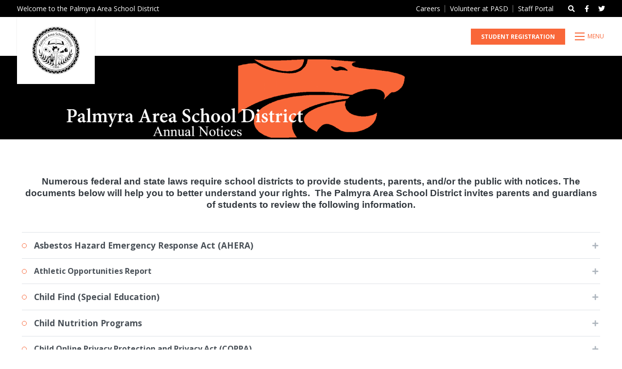

--- FILE ---
content_type: text/html; charset=utf-8
request_url: https://www.pasd.us/Annual-Notices
body_size: 16776
content:
<!DOCTYPE html>
<html lang="en">
	<head>

		<!-- Metas & Morweb CMS assets -->
		
<meta charset="utf-8" />
<meta name="viewport" content="initial-scale=1, maximum-scale=1, user-scalable=no" />
<meta http-equiv="X-UA-Compatible" content="IE=edge" />
<title>Annual Notices</title>
<meta property="og:type" content="website" />
<meta property="og:url" content="https://www.pasd.us/Annual-Notices" />
<meta property="og:title" content="Annual Notices" />

		<link type="text/css" href="/res/css/common.css" rel="stylesheet" />
<link type="text/css" href="/res/css/mw.cells.css" rel="stylesheet" />
<link type="text/css" href="/res/css/mw.forms.css?3c59dc048e8850243be8079a5c74d079" rel="stylesheet" />
<link type="text/css" href="/cms3t/res/vit-lib/status.css" rel="stylesheet" />
<link type="text/css" href="/res/pages/css/front.css" rel="stylesheet" />
<link type="text/css" href="/res/gensoclinks/css/gensoclinks.css" rel="stylesheet" />
<link type="text/css" href="/res/button/css/button.css" rel="stylesheet" />


<script type="text/javascript" src="/cms3t/res/js/json2.js"></script>
<script type="text/javascript" src="/cms3t/res/js/jQuery/jquery.js"></script>
<script type="text/javascript" src="/cms3t/res/js/mw.media.js"></script>
<script type="text/javascript" src="/cms3t/res/js/jQuery/ui/jquery.ui.core.js"></script>
<script type="text/javascript" src="/cms3t/res/js/jQuery/ui/jquery.ui.widget.js"></script>
<script type="text/javascript" src="/cms3t/res/js/jQuery/ui/jquery.ui.mouse.js"></script>
<script type="text/javascript" src="/cms3t/res/js/jQuery/ui/jquery.ui.position.js"></script>
<script type="text/javascript" src="/cms3t/res/js/jQuery/ui/jquery.ui.draggable.js"></script>
<script type="text/javascript" src="/cms3t/res/js/jQuery/ui/jquery.ui.droppable.js"></script>
<script type="text/javascript" src="/cms3t/res/js/jQuery/ui/jquery.ui.sortable.js"></script>
<script type="text/javascript" src="/cms3t/res/js/jQuery/jquery.AjaxUpload.js"></script>
<script type="text/javascript" src="/cms3t/res/js/jQuery/hoverIntent.js"></script>
<script type="text/javascript" src="/cms3t/res/js/jQuery/superfish.js"></script>
<script type="text/javascript" src="/cms3t/res/vit-lib/common.js"></script>
<script type="text/javascript" src="/cms3t/res/vit-lib/ajax.js"></script>
<script type="text/javascript">CMS_ALIAS = 'cms3t';CMS_RES = 'res';CMS_JS = 'js';CMS_CSS = 'css';CMS_IMAGES = 'images';</script>
<script type="text/javascript" src="/cms3t/res/js/mw.urls.js"></script>
<script type="text/javascript" src="/cms3t/res/js/mw.common.js"></script>
<script type="text/javascript" src="/cms3t/res/js/mw.system.js"></script>
<script type="text/javascript" src="/cms3t/res/js/mw.forms.js"></script>
<script type="text/javascript" src="/res/system/js/mwSelectInput.js"></script>
<script type="text/javascript" src="/cms3t/res/js/mw.front.js"></script>
<script type="text/javascript" src="/res/pages/js/mw.responsive.js"></script>
<script type="text/javascript" src="/res/button/js/button.js"></script>




		<!-- Favicon -->
		<link rel="shortcut icon" href="/images/favicon.png" type="image/x-icon"/>

		<!-- Font & Icon -->
		<link href="https://fonts.googleapis.com/css?family=Lora:400,400i,700,700i|Open+Sans:300,400,400i,700,700i&display=swap" rel="stylesheet"/>

		<!-- Stylesheets -->
		<link rel="stylesheet" href="/css/vendors.css?v=3.2"/>
		<link rel="stylesheet" href="/css/global.css?v=3.2"/>
		<link rel="stylesheet" href="/css/skin.css?v=3.2"/>
		<link rel="stylesheet" href="/css/templates.css?v=3.2"/>
		<link rel="stylesheet" href="/css/override.css?v=3.2"/>
		<link rel="stylesheet" href="/css/teachers-directory.css?v=3.2"/>

		<!-- Global site tag (gtag.js) - Google Analytics -->
		<script async src="https://www.googletagmanager.com/gtag/js?id=UA-209786664-1"></script>
		<script> 
			window.dataLayer = window.dataLayer || []; 
			function gtag(){
				dataLayer.push(arguments);
			} 
			gtag('js', new Date());
			gtag('config', 'UA-209786664-1');
			
			</script>

	</head>
	<body>

		<!-- Default Page -->
		<div class="pageTemplate defaultPage">

			<!-- Header -->
			<header id="headerArea" class="headerArea">
				<div id="wBTXTT6GG0DS7X5S" class="mwPageBlock Include" style=""><div class="blockContents"><!-- Header Two -->
<div class="header headerTwo stickyHeader">
	<div class="headerWrap">

		<!-- Header Search Bar -->
		<div class="headerSearchBar">
			<div class="searchBar">
				<div class="searchBarWrap">
					<div class="searchBarForm">
						<form action="/Search" method="GET">
							<input type="text" name="q" value="" placeholder="Search">
							<button type="submit">
								<i class="fa fa-search"></i>
							</button>
						</form>
					</div>
				</div>
			</div>
		</div>

		<!-- Header Utility -->
		<div class="headerUtilityBar">
			<div class="utilityBar">
				<div class="utilityBarWrap">

					<!-- Utility Left -->
					<div class="utilityBarLeft">
						<div class="utilityBarMsg">
							<div id="wMZ80S9BWJH8YHJE" class="mwPageBlock Content" style=""><div class="blockContents"><p>
        Welcome to the Palmyra Area School District
</p></div></div>
						</div>
					</div>

					<!-- Utility Right -->
					<div class="utilityBarRight">

						<!-- Google Translate -->
						<div class="google-translate">
							<div id="google_translate_element"></div>
							<script type="text/javascript">
								function googleTranslateElementInit() {
									new google.translate.TranslateElement({
										pageLanguage: 'en',
										layout: google.translate.TranslateElement.InlineLayout.SIMPLE
									}, 'google_translate_element');
								}
							</script>
							<script type="text/javascript" src="//translate.google.com/translate_a/element.js?cb=googleTranslateElementInit"></script>
						</div>

						<!-- Utility Bar Menu -->
						<div class="utilityBarMenu">
							<div id="wML7TU03SWI9UOBO" class="mwPageBlock Menu" style=""><div class="blockContents"><ul id="mmP5gHDYf">
<li class="no-children"><a href="https://www.applitrack.com/palmyra/onlineapp/" target="_blank"><span class="Title">Careers</span></a></li>
<li class="no-children"><a href="/Volunteer-at-PASD"><span class="Title">Volunteer at PASD</span></a></li>
<li class="no-children"><a href="https://www.palmyraportal.org/staff/login/login.php" target="_blank"><span class="Title">Staff Portal</span></a></li></ul></div></div>
						</div>

						<!-- Utility Bar Search -->
						<div class="utilityBarSearch showOnDesktop">
							<button class="searchBtn" aria-label="Open search bar"><i class="fas fa-search"></i></button>
						</div>

						<!-- Utility Bar SNS -->
						<div class="utilityBarSns showOnDesktop">
							<div id="w7ICKBI943SWRVCL" class="mwPageBlock Gensoclinks" style=""><div class="blockContents">
	<div class="snsLink snsLinkDefault center">
		
			<a href="https://www.facebook.com/Palmyra-Area-School-District-198183203558078/" class="small" target="_blank" aria-label="small">
				<i class="fab fa-facebook"></i>
			</a>
		
			<a href="https://twitter.com/PalmyraSchools?ref_src=twsrc%5Etfw/lists" class="small" target="_blank" aria-label="small">
				<i class="fab fa-twitter"></i>
			</a>
		
	</div>
</div></div>
						</div>
					</div>
				</div>
			</div>
		</div>

		<!-- Header Main -->
		<div class="headerMain">

			<!-- Header Main Left -->
			<div class="headerMainLeft">

				<!-- Header Logo -->
				<div class="headerLogo">
					<div id="wM6RKHQ9MGD0UOSD" class="mwPageBlock File" style=""><div class="blockContents">
	<div class="logo">
		<a href="/" title="image of the Palmyra Area School District crest">
			<img src="/files/_cache/ceedbbce6c7e082f3dac5fcbb93b770c.png" alt="image of the Palmyra Area School District crest" class="imgEd11"/>
		</a>
	</div>
</div></div>
				</div>
			</div>

			<!-- Header Main Right -->
			<div class="headerMainRight">

				<!-- Header Menu -->
				<div class="headerMenu">
					<div class="mainMenu">
						<div id="wSR4Q0Q7090920Z9" class="mwPageBlock Menu" style=""><div class="blockContents"><ul id="mLVBqBuVv">
<li class="no-children"><a href="/COVID-19-Information"><span class="Title">COVID-19 Info</span></a></li>
<li class="no-nesting has-children"><a><span class="Title">District Info</span></a><ul>
<li class="no-children"><a href="/Annual-Notices"><span class="Title">Annual Notices</span></a></li>
<li class="no-children"><a href="/Comprehensive-Plan"><span class="Title">Comprehensive Plan</span></a></li>
<li class="no-children"><a href="https://cougarfoundation.org" target="_blank"><span class="Title">Cougar Foundation</span></a></li>
<li class="no-children"><a href="/Curriculum"><span class="Title">Curriculum</span></a></li>
<li class="no-children"><a href="/Map-Directions"><span class="Title">Directions to PASD</span></a></li>
<li class="no-children"><a href="/Feasibility-Study-2023/Construction-Update"><span class="Title">Feasibility Study 2023/Construction Update</span></a></li>
<li class="no-children"><a href="/Homeschooling-Information"><span class="Title">Homeschooling Information</span></a></li>
<li class="no-children"><a href="/Right-to-Know"><span class="Title">Right-to-Know</span></a></li>
<li class="no-children"><a href="/School-Safety-and-Security-Information"><span class="Title">School Safety and Security Information</span></a></li>
<li class="no-children"><a href="/Superintendents-Office"><span class="Title">Superintendent's Office</span></a></li>
<li class="no-children"><a href="/Title-I-Information"><span class="Title">Title I Information</span></a></li>
<li class="no-children"><a href="/Title-IX-Information"><span class="Title">Title IX Information</span></a></li></ul></li>
<li class="no-nesting has-children"><a><span class="Title">Schools</span></a><ul>
<li class="no-children"><a href="/High-School"><span class="Title">High School</span></a></li>
<li class="no-children"><a href="/Middle-School"><span class="Title">Middle School</span></a></li>
<li class="no-children"><a href="/Elementary-Schools"><span class="Title">Elementary Schools</span></a></li>
<li class="no-children"><a href="/Cougar-Academy"><span class="Title">Cougar Academy</span></a></li></ul></li>
<li class="no-nesting has-children"><a><span class="Title">Services</span></a><ul>
<li class="no-children"><a href="/Buildings-Grounds"><span class="Title">Buildings & Grounds</span></a></li>
<li class="no-children"><a href="/Business-Office"><span class="Title">Business Office</span></a></li>
<li class="no-children"><a href="/Facility-Usage"><span class="Title">Facility Usage</span></a></li>
<li class="no-children"><a href="/Food-Nutrition-Services"><span class="Title">Food & Nutrition Services</span></a></li>
<li class="no-children"><a href="/Gifted-Services"><span class="Title">Gifted Services</span></a></li>
<li class="no-children"><a href="/Health-Wellness-Services"><span class="Title">Health & School Nurse Services</span></a></li>
<li class="no-children"><a href="/Human-Resources"><span class="Title">Human Resources</span></a></li>
<li class="no-children"><a href="/Student-Services"><span class="Title">Student Services</span></a></li>
<li class="no-children"><a href="/Social-Work-Services"><span class="Title">Social Work Services</span></a></li>
<li class="no-children"><a href="/Special-Education"><span class="Title">Special Education</span></a></li>
<li class="no-children"><a href="/Student-Registration"><span class="Title">Student Registration</span></a></li>
<li class="no-children"><a href="/Technology-Services-Alt"><span class="Title">Technology Services</span></a></li>
<li class="no-children"><a href="/Transportation-Services"><span class="Title">Transportation Services</span></a></li></ul></li>
<li class="no-children"><a href="/directory"><span class="Title">Teachers</span></a></li>
<li class="no-children"><a href="/Board-of-Directors"><span class="Title">Board of Directors</span></a></li>
<li class="no-children"><a href="/PAHS-Athletics-Co-Curricular"><span class="Title">Athletics</span></a></li>
<li class="no-nesting has-children"><a><span class="Title">Quick Links</span></a><ul>
<li class="no-children"><a href="/Business-Office"><span class="Title">Budget Information</span></a></li>
<li class="no-children"><a href="https://www.applitrack.com/palmyra/onlineapp/" target="_blank"><span class="Title">PASD Job Opportunities</span></a></li>
<li class="no-children"><a href="https://powerschool.pasd.us/public" target="_blank"><span class="Title">PowerSchool Portal</span></a></li>
<li class="no-children"><a href="https://app.schoology.com" target="_blank"><span class="Title">Schoology for Parents</span></a></li>
<li class="no-children"><a href="https://pasd.schoology.com" target="_blank"><span class="Title">Schoology for Staff & Students</span></a></li>
<li class="no-children"><a href="https://clever.com/in/pasd-cougars" target="_blank"><span class="Title">Clever</span></a></li>
<li class="no-children"><a href="https://outlook.office.com" target="_blank"><span class="Title">Email for Staff & Students</span></a></li>
<li class="no-children"><a href="http://www-k6.thinkcentral.com/ePC/start.do" target="_blank"><span class="Title">ThinkCentral</span></a></li>
<li class="no-children"><a href="https://drive.google.com" target="_blank"><span class="Title">Google Applications</span></a></li>
<li class="no-children"><a href="https://pasdlibrary.follettdestiny.com" target="_blank"><span class="Title">PASD Libraries</span></a></li>
<li class="no-children"><a href="https://www.discoveryeducation.com/" target="_blank"><span class="Title">Discovery Education</span></a></li>
<li class="no-children"><a href="/Technology-Services-Alt"><span class="Title">Technology Support</span></a></li>
<li class="no-children"><a href="https://www.alumniclass.com/palmyra-area-high-school-pa/" target="_blank"><span class="Title">PASD Alumni Website</span></a></li>
<li class="no-children"><a href="https://cougarfoundation.org/" target="_blank"><span class="Title">Cougar Foundation</span></a></li>
<li class="no-children"><a href="https://palmyrarec.org/" target="_blank"><span class="Title">Palmyra Parks & Recreation</span></a></li>
<li class="no-children"><a href="https://www.safe2saypa.org/" target="_blank"><span class="Title">Safe 2 Say Something</span></a></li></ul></li></ul></div></div>
					</div>
				</div>

				<!-- Utility Bar Search -->
				<div class="utilityBarSearch showOnMobile">
					<button class="searchBtn" aria-label="Open search bar"><i class="fas fa-search"></i></button>
				</div>

				<!-- Utility Bar SNS -->
				<div class="utilityBarSns showOnMobile">
					<div id="wCRBQSB1JDQRW668" class="mwPageBlock Gensoclinks" style=""><div class="blockContents">
	<div class="snsLink snsLinkDefault center">
		
			<a href="https://www.facebook.com/Palmyra-Area-School-District-198183203558078/" class="small" target="_blank" aria-label="small">
				<i class="fab fa-facebook"></i>
			</a>
		
			<a href="https://twitter.com/PalmyraSchools?ref_src=twsrc%5Etfw/lists" class="small" target="_blank" aria-label="small">
				<i class="fab fa-twitter"></i>
			</a>
		
	</div>
</div></div>
				</div>

				<!-- Header Buttons -->
				<div class="headerBtns">
					<div id="wXTG7JOQU4DWZMZM" class="mwPageBlock Button" style=""><div class="blockContents"><div class="mwBtnCenter">
	<div class="btn btnPrimary">
		<p>
			<a href="/Student-Registration" template="default" class="small">Student Registration</a>
		</p>
	</div>
</div></div></div>
				</div>

				<!-- Header Mobile Menu -->
				<div class="headerMobileMenu">
					<button class="burger burgerOne" aria-label="Open mobile menu">
						<span class="burgerLines">
							<span class="burgerLine"></span>
							<span class="burgerLine"></span>
							<span class="burgerLine"></span>
							<span class="burgerLine"></span>
							<span class="burgerLine"></span>
							<span class="burgerLine"></span>
						</span>
						<span class="burgerSlashes">
							<span class="burgerSlash"></span>
							<span class="burgerSlash"></span>
							<span class="burgerSlash"></span>
							<span class="burgerSlash"></span>
						</span>
						<span class="burgerText">
							<span class="textOpen" aria-hidden="true">Menu</span>
							<span class="textClose" aria-hidden="true">Close</span>
						</span>
					</button>
				</div>
			</div>
		</div>
	</div>
</div>

<script type="text/javascript">
	$(document).ready(function () {

		//-----------------------------------------------------------
		// Sticky Header
		//-----------------------------------------------------------
		//
		(function () {
			var $header = $('.headerTwo.stickyHeader');
			var $wrap = $('.headerWrap', $header);

			// Stop the function if the header is not sticky
			//
			if (!$header.length) {
				return false;
			}

			matchHeaderHeight();

			$(window).on('resize', _debounce(function () {
				matchHeaderHeight();
			}, 250));

			function matchHeaderHeight() {
				$header.height($wrap.outerHeight());
			}
		})();

		//-----------------------------------------------------------
		// Burger & Sidr
		//-----------------------------------------------------------
		//
		(function () {

			var $burger = $('.headerTwo .burger');

			// Init Sidr Plugin
			$burger.sidr({
				name: 'sidr-main',
				source: '.headerTwo .headerMenu, .headerTwo .headerBtns, .headerTwo .utilityBarSns',
				side: 'right',
				renaming: false,
				speed: 400,
				onOpen: function () {
					$burger.addClass('open');
				},
				onClose: function () {
					$burger.removeClass('open');
				}
			});

			// Sidr Menu
			var $menu = $('.sidr ul li.has-children > a');
			var $childMenu = $('.sidr ul li ul');

			// Append an arrow button to <li> that contains child menu
			$menu.after(
				'<span class="sidrArrow"><svg xmlns="http://www.w3.org/2000/svg" viewBox="0 0 256 512"><path fill="currentColor" d="M17.525 36.465l-7.071 7.07c-4.686 4.686-4.686 12.284 0 16.971L205.947 256 10.454 451.494c-4.686 4.686-4.686 12.284 0 16.971l7.071 7.07c4.686 4.686 12.284 4.686 16.97 0l211.051-211.05c4.686-4.686 4.686-12.284 0-16.971L34.495 36.465c-4.686-4.687-12.284-4.687-16.97 0z"></path></svg></span>'
				);

			// Hide all child menu
			$childMenu.hide();

			// Prevent Link
			$menu.on('click', function (e) {
				e.preventDefault();
			});

			// Toggle Child Menu
			$menu.on('click', function () {

				// This selectors
				var $this = $(this);
				var $thisLI = $this.closest('li');
				var $thisChild = $thisLI.children('ul');

				// Sibling selectors
				var $siblingLI = $thisLI.siblings('li.has-children');
				var $siblingChild = $siblingLI.children('ul');

				// Close other child menu
				$siblingLI.not($thisLI).removeClass('open');
				$siblingChild.not($thisChild).slideUp(360);

				// Open clicked child menu
				$thisLI.toggleClass('open');
				$thisChild.slideToggle(360);
			});
		})();

		//-----------------------------------------------------------
		// Toggle Search
		//-----------------------------------------------------------
		//
		(function () {
			var $searchBtn = $('.searchBtn');
			var $searchBar = $('.searchBar');
			var $searchBarInput = $('.searchBar input[name="q"]');

			$searchBtn.on('click', function (e) {
				e.preventDefault();

				$('.headerTwo').toggleClass('search-bar-open');

				if ($searchBar.hasClass('active')) {
					$searchBtn.removeClass("active");
					$searchBar.removeClass("active");
					$searchBarInput.blur();
				} else {
					$searchBtn.addClass("active");
					$searchBar.addClass("active");
					$searchBarInput.focus();
				}
			});

			$('.searchBarCloseBtn').on('click', function () {
				$searchBtn.addClass("active");
				$searchBar.removeClass("active");
				$searchBarInput.blur();
			});
		})();

		//-----------------------------------------------------------
		// Header Scroll Animation
		//-----------------------------------------------------------
		//
		(function () {

			// Selectors
			//
			var $header = $('.headerTwo');
			var $trigger = $('#headerTrigger');

			// This function only works when
			// #headerTrigger exists
			//
			if ($trigger.length) {
				$header.addClass('blendingHeader');
			} else {
				return false;
			}

			// Scroll Effect
			//
			new ScrollMagic.Scene({
					triggerElement: $trigger,
					triggerHook: 'onLeave',
					offset: -($('.headerWrap').outerHeight()),
					reverse: true
				})
				.setClassToggle($header, 'triggered')
				.addTo(SMController);
		})();
	});
</script></div></div>
			</header>

			<!-- Main -->
			<main id="mainArea" class="mainArea">
				<div class="mwPageArea"><div id="wXWTTRT9E8U1YCR0" class="mwPageBlock File" style=""><div class="blockContents  pad-bottom-m">		<div class="mwFileEmbed Image" style="overflow:hidden">

		
				<img id="image_IZMRXAVCS6PZEYMQ" src="/files/_cache/e9aadb22d6d9dea9ce383e117f75ac03.png" class="mwFile Image full imgEd" style="display: block; border:none;width:100%; margin: 0 0%;" alt="PASD_Annual_Notices.png" />

		
		</div>
				<script type="text/javascript">
				(function () {
					// Small timeout for browser to catch up
				//	setTimeout(function() {

						// Getting image to setup
						var $img = document.getElementById('image_IZMRXAVCS6PZEYMQ');
						mwLoadImage($img, 1903, 256);

				//	}, 1);
				})();
			</script>
		</div></div><div id="wDCI13W6GQQ11JK5" class="mwPageBlock Content" style=""><div class="blockContents  pad-bottom-l pad-left-l pad-right-l pad-top-l"><h6 style="text-align: center;">
        <strong><span style="font-size: 14pt;">Numerous federal and state laws require school districts to provide students, parents, and/or the public with notices. The documents below will help you
        to better understand your rights.&nbsp; The Palmyra Area School District invites parents and guardians of students to review the following information.
        <br /></span></strong>
</h6></div></div><div id="wHS1SOPBGOPHPVQH" class="mwPageBlock Include" style=""><div class="blockContents  pad-left-l pad-right-l"><div class="accordion accordionTwo">
	<div class="accordionWrap">
		<div class="accordionBtn">
			<div class="accordionIcon"><i class="fas fa-plus"></i></div>
			<div id="wH8JLRKZCK44WAK3" class="mwPageBlock Content" style=""><div class="blockContents"><p>
        <span style="font-size: 13pt;"><strong>Asbestos Hazard Emergency Response Act (AHERA)</strong></span>
</p></div></div>
		</div>
		<div class="accordionContent">
			<div class="mwPageArea"><div id="wW0F5WU99EW2GJKB" class="mwPageBlock Content" style=""><div class="blockContents  pad-left-s pad-bottom-s pad-right-s"><p>
        <span style="color: #c4c4c4;">The Asbestos Hazard Emergency Response Act (AHERA) requires school districts to inspect their buildings for asbestos-containing building materials and develop,
        maintain, and update an asbestos management plan. Palmyra Area School District provides the following Annual Notice for parents and guardians of Palmyra Area School District students, in
        accordance with the regulations set forth by the Asbestos Hazard Emergency Response Act (AHERA).</span>
</p>
<p>
        <span style="color: #c4c4c4;">&nbsp;</span>
</p>
<p>
        <span style="color: #c4c4c4;">It is the intention of Palmyra Area School District to comply with all federal and state regulations controlling asbestos and to take whatever steps are
        necessary to ensure students and employees a healthy and sage environment in which to learn and work. You are welcome to review a copy of the asbestos operations and maintenance plan in the
        Maintenance Department Office during regular business hours. Cumberland Analytical is our contracted asbestos and indoor air quality engineer coordinator, and all inquiries regarding the
        asbestos plan and asbestos-related issues should be directed to them.<strong><br />
        <br /></strong></span>
</p></div></div><div class="Clear"></div></div>
		</div>
	</div>
</div></div></div><div id="wPME2UZPXTX93MHL" class="mwPageBlock Include" style=""><div class="blockContents  pad-left-l pad-right-l"><div class="accordion accordionTwo">
	<div class="accordionWrap">
		<div class="accordionBtn">
			<div class="accordionIcon"><i class="fas fa-plus"></i></div>
			<div id="wI97I0YKCFVOTER6" class="mwPageBlock Content" style=""><div class="blockContents"><p>
        <strong>Athletic Opportunities Report</strong>
</p></div></div>
		</div>
		<div class="accordionContent">
			<div class="mwPageArea"><div id="w7WN238O3YHHEX02" class="mwPageBlock Content" style=""><div class="blockContents"><p>
        <span style="color: #999999;">Palmyra Area School District provides the following Annual Notice to parents and guardians of Palmyra Area School District students, in accordance with the
        regulations set forth for the Disclosure of Interscholastic Athletic Opportunity.</span>
</p>
<p>
        <span style="color: #999999;">&nbsp;</span>
</p>
<p>
        <a title="Athletic Opportunity Report" href="https://www.education.pa.gov/Teachers%20-%20Administrators/Interscholastic%20Athletic%20Opportunity/Pages/default.aspx.">Athletic Opportunity
        Report</a>&nbsp;<span style="color: #999999;">- Click to view</span>
</p></div></div><div class="Clear"></div></div>
		</div>
	</div>
</div></div></div><div id="wLT48RJ3XKR537XI" class="mwPageBlock Include" style=""><div class="blockContents  pad-left-l pad-right-l"><div class="accordion accordionTwo">
	<div class="accordionWrap">
		<div class="accordionBtn">
			<div class="accordionIcon"><i class="fas fa-plus"></i></div>
			<div id="wA37W43YM6AE4FSS" class="mwPageBlock Content" style=""><div class="blockContents"><p>
        <span style="font-size: 13pt;"><strong>Child Find (Special Education)&nbsp;</strong></span>
</p></div></div>
		</div>
		<div class="accordionContent">
			<div class="mwPageArea"><div id="w4RYA6EC07XXOTZN" class="mwPageBlock Content" style=""><div class="blockContents  pad-left-s pad-right-s pad-bottom-s"><p>
        <span style="color: #c4c4c4;">Palmyra Area School District provides the following Annual Notice to parents and guardians of Palmyra Area School District students to describe the special
        education programs and services that are available, the process by which each of the school entities screens and evaluates students to determine eligibility for special education services,
        gifted services, or Chapter 15/504 services, and information regarding the confidentiality of student educational records. If you would like a copy of this notice in a language other than
        English, please contact the Palmyra Area School District Assistant to the Superintendent for Student Services, Dr. James Miller via phone at (717)-838-3144.</span>
</p>
<p>
        &nbsp;
</p>
<ul style="list-style-type: disc;">
        <li>
                <a href="https://drive.google.com/file/d/1eCpAdYX9cD9iKytu6TLPidl90UJOrEIU/view" target="_blank">Annual Notice of Special Education Services</a>
        </li>
        <li>
                <a href="https://drive.google.com/file/d/1hrOjLcPZDPkO6pi0Izvg4j2NHchk8Ewg/view" target="_blank">Procedural Safeguards - 504</a>&nbsp;
        </li>
</ul></div></div><div class="Clear"></div></div>
		</div>
	</div>
</div></div></div><div id="wZJM6QK3LRNODOK3" class="mwPageBlock Include" style=""><div class="blockContents  pad-left-l pad-right-l"><div class="accordion accordionTwo">
	<div class="accordionWrap">
		<div class="accordionBtn">
			<div class="accordionIcon"><i class="fas fa-plus"></i></div>
			<div id="wJVFT310MIZBFRGC" class="mwPageBlock Content" style=""><div class="blockContents"><p>
        <span style="font-size: 13pt;"><strong>Child Nutrition Programs</strong></span>
</p></div></div>
		</div>
		<div class="accordionContent">
			<div class="mwPageArea"><div id="w5NPKPLGRU8FR2AS" class="mwPageBlock Content" style=""><div class="blockContents  pad-left-s pad-bottom-s pad-right-s"><p>
        <span style="color: #c4c4c4;">Palmyra Area School District provides the following Annual Notice for parents and guardians of Palmyra Area School District Students, in accordance with the
        regulations set forth by the Free and Reduced Lunch Program and the Healthy, Hunger-Free Kids Act of 2010, which reauthorized the School Lunch Programs of the Child Nutrition Act.</span>
</p>
<p>
        <span style="color: #c4c4c4;"><strong>&nbsp;</strong></span>
</p>
<p>
        <span style="color: #c4c4c4;">Palmyra Area School District participates in the National Free and Reduced Lunch Program. Students from families who qualify under federal regulations will
        receive lunches and breakfasts free or at a reduced price. In addition, qualifying kindergarten students will receive free milk at snack time.</span>
</p>
<p>
        <span style="color: #c4c4c4;">&nbsp;</span>
</p>
<p>
        <span style="color: #c4c4c4;">All students in grades K-12 may purchase free or reduced meals through the point-of-sale system. Applications are available at all school offices or via the link
        below. These applications may be filed at any time throughout the school year for families experiencing net income changes. All information is confidential; discrimination is not permitted in
        accordance with state, federal, and district requirements.</span>
</p>
<p>
        &nbsp;
</p>
<ul style="list-style-type: disc;">
        <li>
                <a href="https://drive.google.com/file/d/1Bb79YXTBDezaxgNuckUfGBFOkIqXQRQV/view?usp=sharing">Link to Free and Reduced Lunch Application</a>
        </li>
        <li>
                <span style="color: #c4c4c4;">Palmyra Area School District adopted a School Wellness Policy (Policy 246) in accordance with the law.&nbsp;<a href=
                "http://go.boarddocs.com/pa/plmy/Board.nsf/goto?open&amp;id=C3CL9G54DD3A" target="_blank">Please click here to view the policy.</a></span>
        </li>
</ul>
<p>
        &nbsp;
</p></div></div><div class="Clear"></div></div>
		</div>
	</div>
</div></div></div><div id="wC4IHPAF85MC68RO" class="mwPageBlock Include" style=""><div class="blockContents  pad-left-l pad-right-l"><div class="accordion accordionTwo">
	<div class="accordionWrap">
		<div class="accordionBtn">
			<div class="accordionIcon"><i class="fas fa-plus"></i></div>
			<div id="wM0ATMZM38E8MBR5" class="mwPageBlock Content" style=""><div class="blockContents"><p>
        <span style="font-size: 12pt;"><strong>Child Online Privacy Protection and Privacy Act (COPPA)&nbsp;</strong></span>
</p></div></div>
		</div>
		<div class="accordionContent">
			<div class="mwPageArea"><div id="wBFV4P4VFJBTXSPT" class="mwPageBlock Content" style=""><div class="blockContents"><p>
        <span style="color: #c4c4c4;">The District provides various educational content to students in digital form. Where student accounts are necessary, the District ensures that all content
        selected has been reviewed by District personnel and determined to be compliant with the Children&rsquo;s Online Protection and Privacy Act (COPPA). The District has agreed to use such
        content in a manner consistent with COPPA. Each resource, listed below, supports in-classroom instruction and is curricular in nature. Click on the name of each resource for more info on that
        site&rsquo;s privacy policies. For more information about COPPA and schools, see the FAQ:</span>&nbsp;<a href=
        "https://www.ftc.gov/tips-advice/business-center/guidance/complying-coppa-frequently-asked-questions#Schools" target=
        "_blank">https://www.ftc.gov/tips-advice/business-center/guidance/complying-coppa-frequently-asked-questions#Schools</a>
</p>
<p>
        &nbsp;
</p></div></div><div class="Clear"></div></div>
		</div>
	</div>
</div></div></div><div id="wO4SQH1ZLDN5XS0X" class="mwPageBlock Include" style=""><div class="blockContents  pad-left-l pad-right-l"><div class="accordion accordionTwo">
	<div class="accordionWrap">
		<div class="accordionBtn">
			<div class="accordionIcon"><i class="fas fa-plus"></i></div>
			<div id="wJE5MEVJGE22SCFG" class="mwPageBlock Content" style=""><div class="blockContents"><h4>
        Diabetes Parent Fact Sheet
</h4></div></div>
		</div>
		<div class="accordionContent">
			<div class="mwPageArea"><div id="wIPBQBZ792HEVVN2" class="mwPageBlock Content" style=""><div class="blockContents"><p class="p1">
        Type 1 Diabetes Information
</p>
<p class="p2">
        This type 1 diabetes information was developed pursuant to the Pennsylvania School Code (24 P.S.
</p>
<p class="p2">
        &sect; 1414.12) and is for school entities and nonpublic schools to provide to parents and guardians of
</p>
<p class="p2">
        incoming elementary school students and students entering grade six, beginning with the 2025-
</p>
<p class="p2">
        2026 School Year.
</p>
<p class="p2">
        Type 1 diabetes in children is an autoimmune disease that can be fatal if untreated, and the
</p>
<p class="p2">
        guidance provided in this information sheet is intended to raise awareness about this disease.
</p>
<p class="p3">
        Description
</p>
<p class="p2">
        Type 1 diabetes usually develops in children and young adults but can occur at any age
</p>
<p class="p2">
        <span class="s1">&bull;</span> Type 1 diabetes can appear at any age, but it generally appears at two noticeable peaks.
</p>
<p class="p2">
        The first peak occurs in children between 4 and 7 years old. The second is in children
</p>
<p class="p2">
        between 10 and 14 years old (<span class="s3">Mayo Clinic</span>).
</p>
<p class="p2">
        Type 1 diabetes affects insulin production
</p>
<p class="p2">
        <span class="s1">&bull;</span> Normally the body turns the carbohydrates in food into glucose (blood sugar), the basic fuel
</p>
<p class="p2">
        for the body&rsquo;s cells.
</p>
<p class="p2">
        <span class="s1">&bull;</span> The pancreas makes insulin, a hormone that moves glucose from the blood into the cells.
</p>
<p class="p2">
        <span class="s1">&bull;</span> In type 1 diabetes, the body&rsquo;s pancreas stops making insulin, and blood glucose levels rise.
</p>
<p class="p2">
        <span class="s1">&bull;</span> Over time, glucose can reach dangerously high levels in the blood, which is called
</p>
<p class="p2">
        hyperglycemia.
</p>
<p class="p2">
        <span class="s1">&bull;</span> Untreated hyperglycemia can result in diabetic ketoacidosis (DKA), which is a life-
</p>
<p class="p2">
        threatening complication of diabetes.
</p>
<p class="p3">
        Risk Factors Associated with Type 1 Diabetes
</p>
<p class="p2">
        It is recommended that children displaying warning signs and symptoms associated with type 1
</p>
<p class="p2">
        diabetes described below, should be screened (tested) for the disease by their health care
</p>
<p class="p2">
        provider.
</p>
<p class="p2">
        Risk Factors
</p>
<p class="p2">
        Researchers do not completely understand why some people develop type 1 diabetes and others
</p>
<p class="p2">
        do not. However, having a family history of type 1 diabetes can increase the likelihood of
</p>
<p class="p2">
        developing type 1 diabetes. Other factors might play a role in developing type 1 diabetes, including
</p>
<p class="p2">
        environmental triggers such as viruses. Type 1 diabetes is not caused by diet or lifestyle choices.
</p>
<p class="p4">
        Warning Signs and Symptoms Associated with Type 1 Diabetes and Diabetic Ketoacidosis
</p>
<p class="p2">
        Warning signs and symptoms of type 1 diabetes in children develop quickly, in a few weeks or
</p>
<p class="p2">
        months, and can be severe. If your child displays the warning signs below, contact your child&rsquo;sprimary health care provider or pediatrician for a consultation to determine if screening
        your child
</p>
<p class="p2">
        for type 1 diabetes is appropriate:
</p>
<p class="p2">
        <span class="s1">&bull;</span> Increased thirst
</p>
<p class="p2">
        <span class="s1">&bull;</span> Increased urination, including bed-wetting after toilet training
</p>
<p class="p2">
        <span class="s1">&bull;</span> Increased hunger, even after eating
</p>
<p class="p2">
        <span class="s1">&bull;</span> Unexplained weight loss
</p>
<p class="p2">
        <span class="s1">&bull;</span> Feeling very tired
</p>
<p class="p2">
        <span class="s1">&bull;</span> Blurred vision
</p>
<p class="p2">
        <span class="s1">&bull;</span> Very dry skin
</p>
<p class="p2">
        <span class="s1">&bull;</span> Slow healing of sores or cuts
</p>
<p class="p2">
        <span class="s1">&bull;</span> Moodiness, restlessness, irritability, or behavior changes
</p>
<p class="p2">
        DKA is a complication of untreated type 1 diabetes. DKA is a medical emergency. Symptoms
</p>
<p class="p2">
        include:
</p>
<p class="p2">
        <span class="s1">&bull;</span> Fruity breath
</p>
<p class="p2">
        <span class="s1">&bull;</span> Dry/flushed skin
</p>
<p class="p2">
        <span class="s1">&bull;</span> Nausea
</p>
<p class="p2">
        <span class="s1">&bull;</span> Vomiting
</p>
<p class="p2">
        <span class="s1">&bull;</span> Stomach pains
</p>
<p class="p2">
        <span class="s1">&bull;</span> Trouble breathing
</p>
<p class="p2">
        <span class="s1">&bull;</span> Confusion
</p>
<p class="p3">
        Type 1 Diabetes Treatments
</p>
<p class="p2">
        There are no known ways to prevent type 1 diabetes. Once type 1 diabetes develops, medication is
</p>
<p class="p2">
        the only treatment. If your child is diagnosed with type 1 diabetes, their health care provider will be
</p>
<p class="p2">
        able to help develop a treatment plan. Your child&rsquo;s health care provider may refer your child to an
</p>
<p class="p2">
        endocrinologist, a doctor specializing in the endocrine system and its disorders, such as diabetes.
</p>
<p class="p2">
        Contact your child&rsquo;s school nurse, school administrator, or health care provider if you have
</p>
<p class="p2">
        questions.
</p>
<p class="p3">
        References
</p>
<p class="p5">
        Centers For Disease Control and Prevention: About Type 1 Diabetes
</p>
<p class="p5">
        Children&rsquo;s Hospital of Philadelphia: Type 1 Diabetes
</p>
<p class="p5">
        Mayo Clinic
</p>
<p class="p5">
        Medline Plus: National Library of Medicine; Type 1 Diabetes
</p></div></div><div class="Clear"></div></div>
		</div>
	</div>
</div></div></div><div id="wONDTU8ZZP9FIGYK" class="mwPageBlock Include" style=""><div class="blockContents  pad-left-l pad-right-l"><div class="accordion accordionTwo">
	<div class="accordionWrap">
		<div class="accordionBtn">
			<div class="accordionIcon"><i class="fas fa-plus"></i></div>
			<div id="wLXJ66751OJ9O559" class="mwPageBlock Content" style=""><div class="blockContents"><p>
        <span style="font-size: 13pt;"><strong>Elementary and Secondary Education Act (ESEA/ESSA)</strong></span>
</p></div></div>
		</div>
		<div class="accordionContent">
			<div class="mwPageArea"><div id="wUIW82HXD038BIZ5" class="mwPageBlock Content" style=""><div class="blockContents  pad-bottom-s pad-left-s pad-right-s"><p>
        <span style="color: #c4c4c4;">The Elementary and Secondary Education Act (ESEA), most recently reauthorized under the Every Student Succeeds Act of 2015 (ESSA), requires state education
        agencies, school districts, and individual schools to provide numerous notices to parents, the public, and others. Because ESSA is so new, and several regulatory actions to implement ESSA
        have yet to be written or are in the proposed rule process, documents issued under No Child Left Behind (NCLB) remain in effect as current guidance until the Department puts out new agency
        information. So, at this time, the National School Boards Association (NSBA) will continue to reference the existing documents until new guidance is published.</span>
</p>
<p>
        <span style="color: #c4c4c4;">&nbsp;</span>
</p>
<p>
        <span style="color: #c4c4c4;">Palmyra Area School District provides the following Annual Notices for parents and guardians of Palmyra Area School District students, in accordance with the
        regulations set forth by ESEA:</span>
</p>
<p>
        &nbsp;
</p>
<ul style="list-style-type: disc;">
        <li>
                <span style="color: #c4c4c4;">Notice of Parental/Family Involvement (<a href="http://go.boarddocs.com/pa/plmy/Board.nsf/goto?open&amp;id=ALQKG94F8377" target="_blank">District Policy
                No. 917</a>)</span>
        </li>
        <li>
                <span style="color: #c4c4c4;">Notice of Title I Parental Involvement (<a href="http://go.boarddocs.com/pa/plmy/Board.nsf/goto?open&amp;id=AWKMPQ59A379" target="_blank">District Policy
                No. 918</a>)</span>
        </li>
        <li>
                <span style="color: #c4c4c4;">Notice of Language Instruction Educational Program for English Learners (<a href=
                "http://go.boarddocs.com/pa/plmy/Board.nsf/goto?open&amp;id=AXFNF85F6595" target="_blank">District Policy No. 138</a>)</span>
        </li>
</ul>
<p>
        &nbsp;
</p>
<p>
        <span style="color: #c4c4c4;">ESSA Report Card: <a id="LPlnk995689" href="http://www.futurereadypa.org/" target="_blank" rel="noopener noreferrer" data-auth="NotApplicable" data-linkindex="0"
        data-ogsc="">www.futurereadypa.org</a></span>
</p></div></div><div class="Clear"></div></div>
		</div>
	</div>
</div></div></div><div id="w5H9XW8WWWSREZ1X" class="mwPageBlock Include" style=""><div class="blockContents  pad-left-l pad-right-l"><div class="accordion accordionTwo">
	<div class="accordionWrap">
		<div class="accordionBtn">
			<div class="accordionIcon"><i class="fas fa-plus"></i></div>
			<div id="w0F3X4HVNZTY0KCN" class="mwPageBlock Content" style=""><div class="blockContents"><p>
        <span style="font-size: 13pt;"><strong>Family Educational Rights and Privacy Act (FERPA)</strong></span>
</p></div></div>
		</div>
		<div class="accordionContent">
			<div class="mwPageArea"><div id="wHHE5U1DIW23GII4" class="mwPageBlock Content" style=""><div class="blockContents  pad-bottom-s pad-left-s pad-right-s"><p>
        <span style="color: #c4c4c4;">Palmyra Area School District provides the following Annual Notice to parents and guardians of Palmyra Area School District students in accordance with the
        regulations set forth by the Family Educational Rights and Privacy Act (FERPA).</span>
</p>
<p>
        <span style="color: #c4c4c4;">FERPA Notice Already linked to the Notice on our Pupil Services Page</span>
</p>
<p>
        &nbsp;
</p>
<ul style="list-style-type: disc;">
        <li>
                <span style="color: #c4c4c4;">Notice of District Records Management (<a href="http://go.boarddocs.com/pa/plmy/Board.nsf/goto?open&amp;id=ALQKEV4F833C" target="_blank">District Policy
                No. 800</a>)</span>
        </li>
        <li>
                <a href="https://drive.google.com/file/d/1US34qzV8V58eL4CFhCfh26nDtMnuEc9b/view" target="_blank">FERPA Notice</a>
        </li>
        <li>
                <a title="FERPA - Directory Information" href="/files/galleries/FERPA_Annual_Notice_Directory_Information.pdf">FERPA - Directory Information</a>
        </li>
</ul></div></div><div class="Clear"></div></div>
		</div>
	</div>
</div></div></div><div id="w8257ZZ2WAO5UFLA" class="mwPageBlock Include" style=""><div class="blockContents  pad-left-l pad-right-l"><div class="accordion accordionTwo">
	<div class="accordionWrap">
		<div class="accordionBtn">
			<div class="accordionIcon"><i class="fas fa-plus"></i></div>
			<div id="wMLGT8SU10P4II5T" class="mwPageBlock Content" style=""><div class="blockContents"><p>
        <span style="font-size: 13pt;"><strong>Individuals with Disabilities Education Act (IDEA)</strong></span>
</p></div></div>
		</div>
		<div class="accordionContent">
			<div class="mwPageArea"><div id="wGLKSWJBJS8S9QPT" class="mwPageBlock Content" style=""><div class="blockContents  pad-left-s pad-right-s pad-bottom-s"><p>
        <span style="color: #c4c4c4;">Palmyra Area School District provides the following Annual Notice to parents and guardians of Palmyra Area School District students, in accordance with the
        regulations set forth by the Individuals with Disabilities Education Act (IDEA). If you would like a copy of this notice in a language other than English, please contact the Palmyra Area
        School District Assistant to the Superintendent for Student Services, Dr. James Miller, via phone at (717)-838-3144.</span>
</p>
<p>
        &nbsp;
</p>
<ul style="list-style-type: disc;">
        <li>
                <a href="https://drive.google.com/file/d/1eCpAdYX9cD9iKytu6TLPidl90UJOrEIU/view" target="_blank">Annual Notice of Special Education Services&nbsp;</a>
        </li>
        <li>
                <span style="color: #c4c4c4;"><a href="https://drive.google.com/file/d/15zHJPbCXncF6tYPltx9N4gMYC9zYqZob/view" target="_blank">Notice of Parental Rights for Gifted
                Students</a>&nbsp;</span>
        </li>
        <li>
                <span style="color: #c4c4c4;"><a href="https://drive.google.com/file/d/1_Mvs69HxAPZ2TWZLlTT-3l2sLCpWBhay/view" target="_blank">Procedural Safeguards Letter</a>
                <br /></span>
        </li>
</ul></div></div><div class="Clear"></div></div>
		</div>
	</div>
</div></div></div><div id="wDR5OMABKHK6M6UC" class="mwPageBlock Include" style=""><div class="blockContents  pad-left-l pad-right-l"><div class="accordion accordionTwo">
	<div class="accordionWrap">
		<div class="accordionBtn">
			<div class="accordionIcon"><i class="fas fa-plus"></i></div>
			<div id="w6VZTPLILJLS6SZ1" class="mwPageBlock Content" style=""><div class="blockContents"><p>
        <strong><span style="font-size: 12pt;">Integrated Pest Management (IPM)</span></strong>
</p></div></div>
		</div>
		<div class="accordionContent">
			<div class="mwPageArea"><div id="w4WV6868IF5K7Z2S" class="mwPageBlock Content" style=""><div class="blockContents"><p>
        <span style="color: #c4c4c4;">The District uses an Integrated Pest Management (IPM) approach for managing insects, rodents, and weeds. Our goal is to protect every student from pesticide
        exposure. Our IPM approach focuses on making the school building and grounds an unfavorable habitat for these pests. In the District&rsquo;s management plan, the last step in the control of
        pests is to use pesticides. There are several steps taken first, such as identification, sealing of cracks, removal of the food source, self-contained bait traps, etc. The regulations require
        at least a seventy-two (72) hour notice before each planned treatment. In the case of an emergency pesticide application, parents/guardians who have requested notification will be contacted
        by phone. Any parent or guardian may request such notification by submitting a letter of request to the building principal. The law requires pesticides are not applied within a school
        building or grounds where students are expected to be present for normal academic instruction or organized activities within seven (7) hours following the application or longer if the
        pesticide label recommends a longer re-entry time. Students may not be present in an untreated portion of the school unless the area being treated has a separate ventilation system.
        Obviously, should an incident require emergency treatment, great care is taken to ensure students will not be exposed to pesticides. Questions about the District&rsquo;s IPM policy, should be
        directed to the Department of Buildings and Grounds.</span>
</p>
<p>
        &nbsp;
</p></div></div><div class="Clear"></div></div>
		</div>
	</div>
</div></div></div><div id="wWUZLZLBM0UCX62A" class="mwPageBlock Include" style=""><div class="blockContents  pad-left-l pad-right-l"><div class="accordion accordionTwo">
	<div class="accordionWrap">
		<div class="accordionBtn">
			<div class="accordionIcon"><i class="fas fa-plus"></i></div>
			<div id="w980D9TH5S3J1OYH" class="mwPageBlock Content" style=""><div class="blockContents"><h6>
        <strong><span style="font-size: 12pt;">Media Opt-out Forms</span></strong>
</h6></div></div>
		</div>
		<div class="accordionContent">
			<div class="mwPageArea"><div id="wBPURXVKHMUG4QIO" class="mwPageBlock Content" style=""><div class="blockContents"><p>
        <a title="Annual Do Not Photograph List Notification" href="/files/galleries/Annual_Do_Not_Photograph_List_Notification.pdf">Annual Do Not Photograph List Notification</a>
</p>
<p>
        &nbsp;
</p>
<p>
        <a title="PASD Media Opt-Out Form" href="/files/galleries/PASD_Media_Opt-Out_Form.pdf">PASD Media Opt-Out Form</a>
</p></div></div><div class="Clear"></div></div>
		</div>
	</div>
</div></div></div><div id="wG4BRK53CEE2R4UI" class="mwPageBlock Include" style=""><div class="blockContents  pad-left-l pad-right-l"><div class="accordion accordionTwo">
	<div class="accordionWrap">
		<div class="accordionBtn">
			<div class="accordionIcon"><i class="fas fa-plus"></i></div>
			<div id="wWLN8HC4OXO3E4TJ" class="mwPageBlock Content" style=""><div class="blockContents"><p>
        <span style="font-size: 13pt;"><strong>McKinney Vento Act (Homeless Students)</strong></span>
</p></div></div>
		</div>
		<div class="accordionContent">
			<div class="mwPageArea"><div id="wA9QAMZ4FD28KZY4" class="mwPageBlock Content" style=""><div class="blockContents  pad-bottom-s pad-left-s pad-right-s"><p>
        <span style="color: #c4c4c4;">Palmyra Area School District provides the following Annual Notice to parents and guardians of Palmyra Area School District students, in accordance with the
        regulations set forth by the McKinney Vento Act (Homeless Students). Should you have any questions, please contact the Palmyra Area School District Homeless Liaison, Claire Missimer, at
        claire_missimer@pasd.us or (717) 838-1331</span>
</p>
<p>
        &nbsp;
</p>
<ul style="list-style-type: disc;">
        <li>
                <span style="color: #c4c4c4;"><a href="https://drive.google.com/file/d/1CJdkvmT8nSaNS5CN-mSvwJf1YtmV_SQK/view?usp=sharing" target="_blank">Homeless Student Resources</a></span>
        </li>
        <li>
                <span style="color: #c4c4c4;"><a href="https://drive.google.com/file/d/1ZxoZ3xNC-zdKR1GpeFuYihULGtz6PY3y/view" target="_blank">Homeless Resources</a></span>
        </li>
        <li>
                <span style="color: #c4c4c4;">Notice of Homeless Students (<a href="http://go.boarddocs.com/pa/plmy/Board.nsf/goto?open&amp;id=AH4PXE66BE0F" target="_blank">District Policy No.
                251</a>)</span>
        </li>
</ul></div></div><div class="Clear"></div></div>
		</div>
	</div>
</div></div></div><div id="wYLF72QA5ZL4ED3Q" class="mwPageBlock Include" style=""><div class="blockContents  pad-left-l pad-right-l"><div class="accordion accordionTwo">
	<div class="accordionWrap">
		<div class="accordionBtn">
			<div class="accordionIcon"><i class="fas fa-plus"></i></div>
			<div id="wX22EVSI2JKTIIH2" class="mwPageBlock Content" style=""><div class="blockContents"><p>
        <strong>Non-Discrimination Statement</strong>
</p>
<h6>
        &nbsp;
</h6></div></div>
		</div>
		<div class="accordionContent">
			<div class="mwPageArea"><div id="wIUCTS5SJ7D837LK" class="mwPageBlock Content" style=""><div class="blockContents"><p>
        &nbsp;
</p>
<p>
        <a href="https://www.fns.usda.gov/civil-rights/usda-nondiscrimination-statement-other-fns-programs">https://www.fns.usda.gov/civil</a><a href=
        "https://www.fns.usda.gov/civil-rights/usda-nondiscrimination-statement-other-fns-programs">-</a><a href=
        "https://www.fns.usda.gov/civil-rights/usda-nondiscrimination-statement-other-fns-programs">rights/usda</a><a href=
        "https://www.fns.usda.gov/civil-rights/usda-nondiscrimination-statement-other-fns-programs">-</a><a href=
        "https://www.fns.usda.gov/civil-rights/usda-nondiscrimination-statement-other-fns-programs">nondiscrimination</a><a href=
        "https://www.fns.usda.gov/civil-rights/usda-nondiscrimination-statement-other-fns-programs">-</a><a href=
        "https://www.fns.usda.gov/civil-rights/usda-nondiscrimination-statement-other-fns-programs">statement</a><a href=
        "https://www.fns.usda.gov/civil-rights/usda-nondiscrimination-statement-other-fns-programs">-</a><a href=
        "https://www.fns.usda.gov/civil-rights/usda-nondiscrimination-statement-other-fns-programs">other</a><a href=
        "https://www.fns.usda.gov/civil-rights/usda-nondiscrimination-statement-other-fns-programs">-</a><a href=
        "https://www.fns.usda.gov/civil-rights/usda-nondiscrimination-statement-other-fns-programs">fns</a><a href=
        "https://www.fns.usda.gov/civil-rights/usda-nondiscrimination-statement-other-fns-programs">-</a><a href=
        "https://www.fns.usda.gov/civil-rights/usda-nondiscrimination-statement-other-fns-programs">programs</a>
</p></div></div><div class="Clear"></div></div>
		</div>
	</div>
</div></div></div><div id="wAERWPYBY8FMRIF8" class="mwPageBlock Include" style=""><div class="blockContents  pad-left-l pad-right-l"><div class="accordion accordionTwo">
	<div class="accordionWrap">
		<div class="accordionBtn">
			<div class="accordionIcon"><i class="fas fa-plus"></i></div>
			<div id="wT6R521YG5MUZC7C" class="mwPageBlock Content" style=""><div class="blockContents"><p>
        <strong><span style="font-size: 13pt;">Pesticide Notification</span></strong>
</p></div></div>
		</div>
		<div class="accordionContent">
			<div class="mwPageArea"><div id="wICLQWIR5EVU2OO3" class="mwPageBlock Content" style=""><div class="blockContents  pad-left-s pad-bottom-s pad-right-s"><p>
        <span style="color: #999999;">Any person, staff or parent of a student wanting the be notified prior to application of pesticides may contact the mantenance department at any time throughout
        the school year to be put on a notification list kept in the maintenance office.</span>
</p>
<p>
        &nbsp;
</p>
<p>
        <a title="Pesticide Notification Form" href="/files/galleries/Pesticide_Notification_Form_2024pdf.pdf">Pesticide Notification Form</a>
</p></div></div><div class="Clear"></div></div>
		</div>
	</div>
</div></div></div><div id="wMM0L5C5QOSXOCS1" class="mwPageBlock Include" style=""><div class="blockContents  pad-left-l pad-right-l"><div class="accordion accordionTwo">
	<div class="accordionWrap">
		<div class="accordionBtn">
			<div class="accordionIcon"><i class="fas fa-plus"></i></div>
			<div id="wZFOACP41WKX2OZ6" class="mwPageBlock Content" style=""><div class="blockContents"><p>
        <span style="font-size: 13pt;"><strong>Protection of Pupil Rights Amendment (PPRA)</strong></span>
</p></div></div>
		</div>
		<div class="accordionContent">
			<div class="mwPageArea"><div id="wIT4XWTVLAHE4SV0" class="mwPageBlock Content" style=""><div class="blockContents  pad-left-s pad-bottom-s pad-right-s"><p>
        <span style="color: #c4c4c4;">Palmyra Area School District provides the following Annual Notice to parents and guardians of Palmyra Area School District students, in accordance with the
        regulations set forth by the Protection of Pupil Rights Amendment (PPRA):</span>
</p>
<p>
        &nbsp;
</p>
<ul style="list-style-type: disc;">
        <li>
                <a href="https://docs.google.com/document/d/1Shm_jNZlWtOzQ3B-6ca0f_AN4Zl-R2m_/edit?usp=sharing&amp;ouid=111300182644138127768&amp;rtpof=true&amp;sd=true" target="_blank">PPRA
                Notice</a> - <span style="color: #c4c4c4;">Click to View</span>
        </li>
        <li>
                <span style="color: #c4c4c4;">Review of Instructional Materials by Parents/Guardians and Students</span> (<a href=
                "http://go.boarddocs.com/pa/plmy/Board.nsf/goto?open&amp;id=A8KHAR473FED" target="_blank">District Policy No. 105.1</a>)
        </li>
        <li>
                <span style="color: #c4c4c4;">Health Examinations/Screenings</span> (<a href="http://go.boarddocs.com/pa/plmy/Board.nsf/goto?open&amp;id=BEYNM66088EB" target="_blank">District Policy
                No. 209</a>)
        </li>
</ul></div></div><div class="Clear"></div></div>
		</div>
	</div>
</div></div></div><div id="wCONWTV9Q7ZV6JNU" class="mwPageBlock Include" style=""><div class="blockContents  pad-left-l pad-right-l"><div class="accordion accordionTwo">
	<div class="accordionWrap">
		<div class="accordionBtn">
			<div class="accordionIcon"><i class="fas fa-plus"></i></div>
			<div id="w73VU2VELGBX3ERR" class="mwPageBlock Content" style=""><div class="blockContents"><h6>
        <span style="font-size: 12pt;">Public Complaints</span>
</h6></div></div>
		</div>
		<div class="accordionContent">
			<div class="mwPageArea"><div id="wG4NZSJAIXR4ZLL4" class="mwPageBlock Content" style=""><div class="blockContents"><p>
        <a title="Policy 906 - Public Complaints" href="http://go.boarddocs.com/pa/plmy/Board.nsf/goto?open&amp;id=AWKMPP59A375">Policy 906 - Public Complaints</a>
</p>
<p>
        <a title="Report Form for Public Complaints" href="/files/galleries/906-AR-0-PubComplaints.pdf">Report Form for Public Complaints</a>
</p></div></div><div class="Clear"></div></div>
		</div>
	</div>
</div></div></div><div id="wZR2KI56E9OWKIIZ" class="mwPageBlock Include" style=""><div class="blockContents  pad-left-l pad-right-l"><div class="accordion accordionTwo">
	<div class="accordionWrap">
		<div class="accordionBtn">
			<div class="accordionIcon"><i class="fas fa-plus"></i></div>
			<div id="wZ1IO1P5WQPWMVHL" class="mwPageBlock Content" style=""><div class="blockContents"><p>
        <strong>School Health Act</strong>
</p></div></div>
		</div>
		<div class="accordionContent">
			<div class="mwPageArea"><div id="wP3RXTM0OA8VL28A" class="mwPageBlock Content" style=""><div class="blockContents"><p>
        <span style="color: #c4c4c4;">Free and reduced cost immunizations are available for uninsured and underinsured children at the Department of Health in the county in which you live.
        Please&nbsp;<a href="https://www.health.pa.gov/topics/school/pages/school%20health.aspx" target="_blank">click here</a>&nbsp;to access The Pennsylvania Department of Health-School Health
        Program.</span>
</p>
<p>
        <span style="color: #c4c4c4;">&nbsp;</span>
</p>
<p>
        <span style="color: #c4c4c4;">Students Need the Following Immunizations for School Attendance</span>
</p>
<p>
        <span style="color: #c4c4c4;">Children in all grades (K-12)**</span>
</p>
<p>
        <span style="color: #c4c4c4;">&middot; 4 doses DPT* (Tetanus, diphtheria and acellular pertussis), (1 dose on or after the</span>
</p>
<p>
        <span style="color: #c4c4c4;">4th birthday)</span>
</p>
<p>
        <span style="color: #c4c4c4;">&middot; 4 doses Polio* (4th dose on or after the 4th birthday and at least 6 months after</span>
</p>
<p>
        <span style="color: #c4c4c4;">the previous dose)</span>
</p>
<p>
        <span style="color: #c4c4c4;">&middot; 3 doses Hepatitis B*</span>
</p>
<p>
        <span style="color: #c4c4c4;">&middot; 2 doses Measles, Mumps and Rubella (MMR)*</span>
</p>
<p>
        <span style="color: #c4c4c4;">&middot; 2 doses Varicella* (chickenpox) or a documented history of disease</span>
</p>
<p>
        <span style="color: #c4c4c4;">&nbsp;</span>
</p>
<p>
        <span style="color: #c4c4c4;">Children entering 7th Grade to start 7th grade**</span>
</p>
<p>
        <span style="color: #c4c4c4;">&middot; 1 dose Menactra* (meningitis) at age 11 or older</span>
</p>
<p>
        <span style="color: #c4c4c4;">&middot; 1 dose Tdap (Tetanus/Diphtheria/Acellular Pertussis) at age 11 or older (doses</span>
</p>
<p>
        <span style="color: #c4c4c4;">given at age 10 do not count)</span>
</p>
<p>
        <span style="color: #c4c4c4;">&middot; If not given in 7th grade, children entering 8th - 11th grades will need these</span>
</p>
<p>
        <span style="color: #c4c4c4;">immunizations to start the current school year</span>
</p>
<p>
        <span style="color: #c4c4c4;">&nbsp;</span>
</p>
<p>
        <span style="color: #c4c4c4;">Children entering 12th Grade to start 12th grade**</span>
</p>
<p>
        <span style="color: #c4c4c4;">&middot; A second dose of Menactra (meningitis ACWY) is required after 16 years of age or</span>
</p>
<p>
        <span style="color: #c4c4c4;">entry into 12th grade (Note Meningitis B does not fulfill the requirement)</span>
</p>
<p>
        <span style="color: #c4c4c4;">For ALL immunizations in ALL Grades:</span>
</p>
<p>
        <span style="color: #c4c4c4;">&nbsp;</span>
</p>
<p>
        <span style="color: #c4c4c4;">Children must have one of each of the immunizations listed above in order to start school. If this information is not provided your child will be excluded from
        attendance on day 1 of the school year. Parents/guardians will be given 5 school days in which to get the next medically appropriate dose AND provide a Medical Certificate completed by the
        medical provider (Physician, Nurse Practitioner/Physician Assistant, State Health Center), which indicates the exact dates ALL the remaining doses are scheduled. If this information is not
        provided, your child will be excluded from attendance on day 6 of the school year. When immunizations are not medically appropriate to be given in the first 5 days of school, a
        parent/guardian must provide a Medical Certificate completed by the medical provider (Physician, Nurse Practitioner/Physician Assistant, State Health Center), which indicates the exact dates
        ALL the remaining doses are scheduled. If this information is not provided, your child will be excluded from attendance on day 6 of the school year. Please contact your child&rsquo;s school
        nurse if you have questions concerning your child&rsquo;s immunization status.</span>
</p>
<p>
        &nbsp;
</p></div></div><div class="Clear"></div></div>
		</div>
	</div>
</div></div></div><div id="wQ7C8FDCU3GK3V8Q" class="mwPageBlock Include" style=""><div class="blockContents  pad-left-l pad-right-l"><div class="accordion accordionTwo">
	<div class="accordionWrap">
		<div class="accordionBtn">
			<div class="accordionIcon"><i class="fas fa-plus"></i></div>
			<div id="wRRWI12DW598V9BR" class="mwPageBlock Content" style=""><div class="blockContents"><h4>
        School Wellness
</h4></div></div>
		</div>
		<div class="accordionContent">
			<div class="mwPageArea"><div id="wSTFTLWHC6ED1D3C" class="mwPageBlock Content" style=""><div class="blockContents"><p class="p1" style="text-align: center;">
        <span style="color: #999999;">Annual Board Report</span>
</p>
<p class="p1" style="text-align: center;">
        <span style="color: #999999;">School Wellness: Policy 246</span>
</p>
<p class="p1" style="text-align: center;">
        <span style="color: #999999;">May 2025</span>
</p>
<p class="p2">
        <span style="color: #999999;">As we continue to prioritize the health and success of our students, it&rsquo;s vital that we take a close look at the nutritional and physical wellness
        environment within our schools. The habits and attitudes students develop toward nutrition and physical activity have a lasting impact on their overall health, academic performance, and
        lifelong well-being.</span>
</p>
<p class="p2">
        <span style="color: #999999;">Conducting an assessment of our school environment will help us better understand how current policies, meal programs, and physical activity opportunities
        support&mdash;or may hinder&mdash;our wellness goals. This process includes evaluating the quality and appeal of school meals, access to nutritious food options, participation in physical
        education and recess, and the availability of extracurricular fitness or wellness programs.</span>
</p>
<p class="p2">
        <span style="color: #999999;">By gathering feedback from students and by reviewing existing practices through the lens of wellness, we can identify both strengths and areas in need of
        improvement. The insights gained will allow us to make data-informed decisions that promote healthier eating habits, encourage daily physical activity, and create a school culture where
        wellness is valued and supported.</span>
</p>
<p class="p2">
        <span style="color: #999999;">Annually, our food service department solicits student feedback regarding meal and snack options and present annually to the Board of School Directors on the
        year&rsquo;s activities. Financial reviews are conducted and presented to the Board of School Directors at this annual presentation. The food services team evaluates the food and beverages
        sold and ensures compliance with established nutrition guidelines and law.</span>
</p>
<p class="p2">
        <span style="color: #999999;">The school district health and physical education curriculum provide students with the necessary knowledge and skills to maintain a healthy lifestyle.
        Interscholastic athletic opportunities are also an instrumental element of our student wellness.</span>
</p>
<p class="p2">
        <span style="color: #999999;">At this time there are no recommendations for policy and/or program revisions/improvements.</span>
</p></div></div><div class="Clear"></div></div>
		</div>
	</div>
</div></div></div><div id="wOUSRQG0GDCC5T7V" class="mwPageBlock Include" style=""><div class="blockContents  pad-left-l pad-right-l"><div class="accordion accordionTwo">
	<div class="accordionWrap">
		<div class="accordionBtn">
			<div class="accordionIcon"><i class="fas fa-plus"></i></div>
			<div id="w4JPZA6OXFL4W16L" class="mwPageBlock Content" style=""><div class="blockContents"><p>
        <span style="font-size: 13pt;"><strong>Title IX Notice of Non-Discrimination</strong>&nbsp;</span>
</p></div></div>
		</div>
		<div class="accordionContent">
			<div class="mwPageArea"><div id="wUO8TFOD87IA5G7X" class="mwPageBlock Content" style=""><div class="blockContents  pad-left-s pad-right-s"><p>
        <span style="color: #c4c4c4;">Palmyra Area School District is an equal opportunity education institution and will not discriminate on the basis of race, color, national origin, sex, gender,
        gender identity, sexual orientation, and handicap in its activities, programs, or employment practices as required by Title VI, Title VII, Title IX, Section 504, and the Americans with
        Disabilities Act. All investigations into reports of sexual harassment and assault will be impartial, free of bias and conflicts, and will not prejudge the facts for either side. For
        information regarding civil rights or grievance procedures, contact Dr. Annette Spagnolo, Assistant Superintendent and Title IX Coordinator, by email at&nbsp;<a href=
        "mailto:Annette_spagnolo@pasd.us">Annette_spagnolo@pasd.us</a> or via phone at (717)-838-3144.</span>
</p>
<p>
        &nbsp;
</p>
<p>
        <span style="color: #c4c4c4;">The Palmyra Area School District is committed to the maintenance of safe positive learning environment for all students that is free from discrimination by all
        student course offerings, counseling, assistance, services, employment, athletic and extracurricular activities without any form of discrimination, including Title IX sexual harassment.
        Discrimination, based on race, color, familiar status, age, creed, religion, gender, sexual orientation, ancestry, national origin handicap/disability, or any other characteristic protected
        by law including Title IX sexual harassment is inconsistent with the rights of students and the education and programmatic goals of the district and is prohibited at or in the course of
        district-sponsored programs or activities, including transportation to or from school or school-sponsored activities. This policy is in accordance with federal and state laws including Title
        VI of the Civil Rights Act of 1964, Title IX of the Education Amendments of 1972, Section 504 of the Rehabilitation Act or 1973, the Age Discrimination Act of 1975, the Americans with
        Disabilities Act of 1990, and the Pennsylvania Human Relations Act. The following person has been designated to handle inquiries regarding the nondiscrimination policies: Dr. James Miller,
        Compliance Officer, <a href="mailto:james_miller@pasd.us">james_miller@pasd.us</a>, or (717)-838-3144 X2809) and/or Dr. Annette Spagnolo, Title IX Coordinator (<a href=
        "mailto:annette_spangnolo@pasd.us">annette_spangnolo@pasd.us</a> or (717)-838-3144 2807). Both individuals may also be reached at 1125 Park Drive, Palmyra, PA 17078.&nbsp;&nbsp;</span>
</p>
<p>
        &nbsp;
</p>
<p>
        <span style="color: #c4c4c4;">&nbsp;</span>
</p>
<ul style="list-style-type: disc;">
        <li>
                <span style="color: #ffffff;"><span style="color: #999999;"><span style="color: #c4c4c4;">Notice of Discrimination/Title IX Sexual Harassment Affecting
                Students</span>&nbsp;</span><a href="http://go.boarddocs.com/pa/plmy/Board.nsf/goto?open&amp;id=BWJQKW69BEF2" target="_blank">(District Policy No. 103)</a>&nbsp;</span>
        </li>
        <li>
                <span style="color: #ffffff;"><span style="color: #999999;"><span style="color: #c4c4c4;">Notice of Nondiscrimination &ndash; Qualified Students with
                Disabilities</span>&nbsp;</span><a href="http://go.boarddocs.com/pa/plmy/Board.nsf/goto?open&amp;id=B7VGWZ45D7B6" target="_blank">(District Policy No. 103.1)&nbsp;</a></span>
        </li>
        <li>
                <span style="color: #ffffff;"><span style="color: #c4c4c4;">Notice of Discrimination/Title IX Sexual Harassment Affecting Staff</span>&nbsp;<a href=
                "http://go.boarddocs.com/pa/plmy/Board.nsf/goto?open&amp;id=BS5MKT5B18F1" target="_blank">(District Policy No. 104)&nbsp;</a></span>&nbsp;
        </li>
</ul>
<p>
        <span style="color: #ffffff;">&nbsp;</span>
</p></div></div><div class="Clear"></div></div>
		</div>
	</div>
</div></div></div><div class="Clear"></div></div>
			</main>

			<!-- Footer -->
			<footer id="footerArea" class="footerArea" style="min-height: 200px">
				<div id="w7P1GM34DOW6OGY6" class="mwPageBlock Include" style=""><div class="blockContents"><div class="footer footerFour content-style _bg-primary">
  <div class="footerWrap"> 
    
    <!-- Footer Copyright -->
    <div class="footerCopyright"> 
      
      <!--- School Name and Address -->
      <div id="sch_Name">
        <h5>District Office</h5>
        <div class="col-sh-name">
          <div class="col-addr-1">1125 Park Drive&nbsp; <br />
            Palmyra, PA 17078</div>
          <div class="col-addr-spacer"></div>
          <div class="col-addr-1">Tel: (717) 838-3144<br />
            Fax: (717) 838-5105</div>
        </div>
      </div>
      <script>
if (/High-School/.test(window.location.href)) {
	document.getElementById('sch_Name').innerHTML = '<h5>Palmyra Area High School</h5><div class="col-sh-name"><div class="col-addr-1">1125 Park Drive&nbsp; <br /> Palmyra, PA 17078</div><div class="col-addr-spacer"></div><div class="col-addr-1">Tel: &nbsp;(717) 838-1331 option 1 <br />Fax: (717) 838-7915</div></div>';
}
if (/PAHS/.test(window.location.href)) {
	document.getElementById('sch_Name').innerHTML = '<h5>Palmyra Area High School</h5><div class="col-sh-name"><div class="col-addr-1">1125 Park Drive&nbsp; <br /> Palmyra, PA 17078</div><div class="col-addr-spacer"></div><div class="col-addr-1">Tel: &nbsp;(717) 838-1331 option 1 <br />Fax: (717) 838-7915</div></div>';
}
if (/Middle-School/.test(window.location.href)) {
	document.getElementById('sch_Name').innerHTML = '<h5>Palmyra Area Middle School</h5><div class="col-sh-name"><div class="col-addr-1">50 West Cherry Street&nbsp; <br /> Palmyra, PA 17078</div><div class="col-addr-spacer"></div><div class="col-addr-1">Tel: &nbsp;(717) 838-1331 option 2 <br />Fax: (717) 838-4402</div></div>';
}
if (/PAMS/.test(window.location.href)) {
	document.getElementById('sch_Name').innerHTML = '<h5>Palmyra Area Middle School</h5><div class="col-sh-name"><div class="col-addr-1">50 West Cherry Street&nbsp; <br /> Palmyra, PA 17078</div><div class="col-addr-spacer"></div><div class="col-addr-1">Tel: &nbsp;(717) 838-1331 option 2 <br />Fax: (717) 838-4402</div></div>';
}
if (/Elementary-/.test(window.location.href)) {
	document.getElementById('sch_Name').innerHTML = '<div class="col-sh-name"><div><h5>Forge Road Elementary</h5><div class="col-sh-name"><div class="col-addr-1">400 South Forge Road&nbsp; <br /> Palmyra, PA 17078</div><div class="col-addr-spacer"></div><div class="col-addr-1">Tel: &nbsp;(717) 838-1331 option 3 <br />Fax: (717) 838-9481</div></div></div><div><h5>Lingle Avenue Elementary</h5><div class="col-sh-name"><div class="col-addr-1">600 S. Lingle Avenue&nbsp; <br /> Palmyra, PA 17078</div><div class="col-addr-spacer"></div><div class="col-addr-1">Tel: &nbsp;(717) 838-1331 option 4 <br />Fax: (717) 838-3759</div></div></div><div class="col-sh-name"><div><h5>Pine Street Elementary</h5><div class="col-sh-name"><div class="col-addr-1">50 West Pine Street&nbsp; <br /> Palmyra, PA 17078</div><div class="col-addr-spacer"></div><div class="col-addr-1">Tel: &nbsp;(717) 838-1331 option 6 <br />Fax: (717) 838-6792</div></div></div><div><h5>Northside Elementary</h5><div class="col-sh-name"><div class="col-addr-1">301 East Spruce Street&nbsp; <br /> Palmyra, PA 17078</div><div class="col-addr-spacer"></div><div class="col-addr-1">Tel: (717) 838-1331 option 5 <br />Fax: (717) 838-0253</div></div></div>';
}
</script> 
      
      <!-- Logo -->
      <div class="footerLogo">
        <div id="w99M226UJWNHWQ7R" class="mwPageBlock File" style=""><div class="blockContents">
	<div class="logo">
		<a href="/" title="strip_cougar_bg-0001.png">
			<img src="/files/_cache/aa150f93950a3ef1a422e192a2b17cca.png" alt="strip_cougar_bg-0001.png" class="imgEd11"/>
		</a>
	</div>
</div></div>
      </div>
      <div><a title="Nondiscrimination Policy - Employment Practices" href="https://go.boarddocs.com/pa/plmy/Board.nsf/goto?open&id=CCAPV466676B" target="_blank">Nondiscrimination Policy</a></div>
      <div class="container">
        <div class="copyrightAutoYear">© Copyright
          2026        </div>
        <div id="wZ6PVZX5GD0WS6O1" class="mwPageBlock Embed" style=""><div class="blockContents"><div class="Container">Palmyra Area School District. All rights reserved.</div></div></div>
      </div>
    </div>
  </div>
</div>
</div></div>
			</footer>

		</div>

		<!-- Javascripts -->
		<div id="javascripts">

			<!-- Dependencies -->
			<script src="/js/vendors/isjs/0.9.0/is.min.js"></script>
			<script src="/js/vendors/modernizr/3.6.0/modernizr-custom.js"></script>
			<script src="/js/vendors/slick/1.8.1/slick.min.js"></script>
			<script src="/js/vendors/sidr/1.2.1/jquery.sidr.js"></script>
			<script src="/js/vendors/magnific-popup/1.1.0/jquery.magnific-popup.min.js"></script>
			<script src="/js/vendors/gsap/3.1.1/gsap.min.js"></script>
			<script src="/js/vendors/scrollmagic/2.0.7/ScrollMagic.min.js"></script>
			<script src="/js/vendors/scrollmagic/2.0.7/plugins/jquery.ScrollMagic.min.js"></script>
			<script src="/js/vendors/scrollmagic/2.0.7/plugins/animation.gsap.min.js"></script>
			<script src="/js/vendors/scrollmagic/2.0.7/plugins/debug.addIndicators.min.js"></script>
			<script src="/js/vendors/inputmask/5.0.0/jquery.inputmask.min.js"></script>
			<script src="/js/vendors/matchHeight/0.7.2/jquery.matchHeight-min.js"></script>

			<!-- Scripts -->
			<script src="/js/global.js?v=3.1"></script>
			<script src="/js/scripts.js?v=3.1"></script>
		</div>

	</body>
</html>


--- FILE ---
content_type: text/css; charset=utf-8
request_url: https://www.pasd.us/css/global.css?v=3.2
body_size: 13363
content:
@charset "UTF-8";
html {
  height: 100%;
  font-family: sans-serif;
  -webkit-text-size-adjust: 100%;
  -webkit-tap-highlight-color: transparent;
}

body {
  height: 100%;
  margin: 0;
  color: #495057;
  font-size: 16px;
  font-family: "Open Sans", sans-serif;
  font-weight: 400;
  line-height: 1.32;
  letter-spacing: 0;
  background-color: #ffffff;
}

a, abbr, acronym, address, applet, big, blockquote, body, caption, cite, code, dd, del, dfn, div, dl, dt, em, fieldset, font, form, h1, h2, h3, h4, h5, h6, html, iframe, img, ins, kbd, label, legend, li, object, ol, p, pre, q, s, samp, small, span, strike, strong, sub, sup, table, tbody, td, tfoot, th, thead, tr, tt, ul, var {
  margin: 0;
  padding: 0;
  border: 0;
  outline: 0;
}

article, aside, figcaption, figure, footer, header, hgroup, main, nav, section {
  display: block;
  margin: 0;
}

pre,
code,
kbd,
samp {
  font-family: monospace;
}

abbr {
  cursor: help;
}

h1, h2, h3, h4, h5, h6 {
  color: #343a40;
}

a {
  cursor: pointer;
  color: #f96739;
  text-decoration: none;
  transition: cubic-bezier(0.25, 0.46, 0.45, 0.94) 200ms;
}
a p {
  color: #495057;
}
a:hover {
  color: #175B50;
  text-decoration: none;
}

small {
  font-size: 80%;
}

img, svg {
  vertical-align: middle;
  border-style: none;
}

button {
  cursor: pointer;
  overflow: visible;
  display: inline-block;
  padding: 0;
  margin: 0;
  text-align: center;
  text-transform: none;
  vertical-align: middle;
  outline: none;
  border: none;
  border-radius: 0;
  box-shadow: none;
  -webkit-user-select: none;
     -moz-user-select: none;
      -ms-user-select: none;
          user-select: none;
  -webkit-appearance: button;
  background-clip: padding-box;
  background-color: transparent;
  transition: cubic-bezier(0.25, 0.46, 0.45, 0.94) 200ms;
}
button:focus, button.focus {
  outline: 0;
  box-shadow: none;
}
button.disabled, button:disabled {
  cursor: not-allowed;
  opacity: 0.65;
  box-shadow: none;
}
button::-moz-focus-inner {
  padding: 0;
  border-style: none;
}

ul {
  list-style: none;
}

table {
  border-collapse: separate;
  border-spacing: 0;
}

caption, td, th {
  text-align: left;
  font-weight: 400;
}

td {
  vertical-align: top;
}

input,
button,
select,
optgroup,
textarea {
  color: inherit;
  font-size: inherit;
  font-family: inherit;
  line-height: inherit;
}
input.disabled, input:disabled,
button.disabled,
button:disabled,
select.disabled,
select:disabled,
optgroup.disabled,
optgroup:disabled,
textarea.disabled,
textarea:disabled {
  cursor: not-allowed;
}

hr {
  height: 0;
  overflow: visible;
  box-sizing: content-box;
  margin: 30px 0;
  border: 0;
  border-top: 1px solid rgba(0, 0, 0, 0.15);
}

:focus {
  outline: 0;
}

::-moz-selection {
  color: #ffffff;
  background: #f96739;
}

::selection {
  color: #ffffff;
  background: #f96739;
}

.blockContents *,
.blockContents *::before,
.blockContents *::after {
  box-sizing: border-box;
}

#mwNotification {
  left: auto;
  margin: 20px;
  border-radius: 10px;
  font-family: sans-serif;
}
#mwNotification .body {
  min-height: 0;
}

.mwWindow .itemsBrowser .itemsPanel li .title {
  bottom: 0;
  opacity: 1;
}

.content-style div[class^=Cell-], .content-style div[class*=" Cell-"],
.content-style div[class^=cell-], .content-style div[class*=" cell-"] {
  float: left;
  padding-left: 15px;
  padding-right: 15px;
}
.content-style div[class^=Cell-]:first-of-type, .content-style div[class*=" Cell-"]:first-of-type,
.content-style div[class^=cell-]:first-of-type, .content-style div[class*=" cell-"]:first-of-type {
  padding-left: 0;
}
.content-style div[class^=Cell-]:last-of-type, .content-style div[class*=" Cell-"]:last-of-type,
.content-style div[class^=cell-]:last-of-type, .content-style div[class*=" cell-"]:last-of-type {
  padding-right: 0;
}

@media (max-width: 767px) {
  .content-style div[class^=Cell-], .content-style div[class*=" Cell-"],
.content-style div[class^=cell-], .content-style div[class*=" cell-"] {
    width: 100% !important;
    padding-left: 0;
    padding-right: 0;
    margin-bottom: 8px;
  }
  .content-style div[class^=Cell-]:last-of-type, .content-style div[class*=" Cell-"]:last-of-type,
.content-style div[class^=cell-]:last-of-type, .content-style div[class*=" cell-"]:last-of-type {
    margin-bottom: 0;
  }
  .content-style .cell-even:first-child:nth-last-child(1), .content-style .cell-even:first-child:nth-last-child(1) ~ .cell-even,
.content-style .cell-even:first-child:nth-last-child(2), .content-style .cell-even:first-child:nth-last-child(2) ~ .cell-even,
.content-style .cell-even:first-child:nth-last-child(3), .content-style .cell-even:first-child:nth-last-child(3) ~ .cell-even,
.content-style .cell-even:first-child:nth-last-child(4), .content-style .cell-even:first-child:nth-last-child(4) ~ .cell-even,
.content-style .cell-even:first-child:nth-last-child(5), .content-style .cell-even:first-child:nth-last-child(5) ~ .cell-even,
.content-style .cell-even:first-child:nth-last-child(6), .content-style .cell-even:first-child:nth-last-child(6) ~ .cell-even,
.content-style .cell-even:first-child:nth-last-child(7), .content-style .cell-even:first-child:nth-last-child(7) ~ .cell-even,
.content-style .cell-even:first-child:nth-last-child(8), .content-style .cell-even:first-child:nth-last-child(8) ~ .cell-even,
.content-style .cell-even:first-child:nth-last-child(9), .content-style .cell-even:first-child:nth-last-child(9) ~ .cell-even,
.content-style .cell-even:first-child:nth-last-child(10), .content-style .cell-even:first-child:nth-last-child(10) ~ .cell-even {
    width: 100% !important;
  }
}
.mwColumns.areas {
  display: flex;
  flex-wrap: wrap;
}
.mwColumns.areas > div {
  float: none;
}

@media (max-width: 767px) {
  .mwColumns.areas > div {
    width: 100% !important;
    float: none;
  }
}
.Spacer .mwSpacer.small {
  height: 30px;
}
@media (max-width: 991px) {
  .Spacer .mwSpacer.small {
    height: 30px;
  }
}
.Spacer .mwSpacer.medium {
  height: 60px;
}
@media (max-width: 991px) {
  .Spacer .mwSpacer.medium {
    height: 30px;
  }
}
.Spacer .mwSpacer.large {
  height: 90px;
}
@media (max-width: 991px) {
  .Spacer .mwSpacer.large {
    height: 45px;
  }
}
.Spacer .mwSpacer .mwDivider {
  height: 1px;
  border: none !important;
  background-color: rgba(0, 0, 0, 0.15);
}

.mwPageBlock.Content.liveEdBlock > .blockContents:after,
.mwPageBlock.File.liveEdBlock > .blockContents:after,
.mwPageBlock.Gallery.liveEdBlock > .blockContents:after,
.mwPageBlock.Button.liveEdBlock > .blockContents:after,
.mwPageBlock.Menu.liveEdBlock > .blockContents:after,
.mwPageBlock.BlogsPosts.liveEdBlock > .blockContents:after,
.mwPageBlock.BlogsPost.liveEdBlock > .blockContents:after,
.mwPageBlock.Gensoclinks.liveEdBlock > .blockContents:after,
.mwPageBlock.Contact.liveEdBlock > .blockContents:after,
.mwPageBlock.SearchResults.liveEdBlock > .blockContents:after,
.mwPageBlock.Embed.liveEdBlock > .blockContents:after,
.mwPageBlock.SimplePayment.liveEdBlock > .blockContents:after {
  opacity: 0;
  position: absolute;
  top: 0;
  right: 0;
  padding: 4px 8px;
  color: #fff;
  font-size: 10px;
  line-height: 1.218;
  letter-spacing: 0.5px;
  font-family: sans-serif;
  text-transform: uppercase;
  background-color: #495057;
  transition: ease 0.2s;
  z-index: 1;
}
.mwPageBlock.Content.liveEdBlock:hover > .blockContents:after,
.mwPageBlock.File.liveEdBlock:hover > .blockContents:after,
.mwPageBlock.Gallery.liveEdBlock:hover > .blockContents:after,
.mwPageBlock.Button.liveEdBlock:hover > .blockContents:after,
.mwPageBlock.Menu.liveEdBlock:hover > .blockContents:after,
.mwPageBlock.BlogsPosts.liveEdBlock:hover > .blockContents:after,
.mwPageBlock.BlogsPost.liveEdBlock:hover > .blockContents:after,
.mwPageBlock.Gensoclinks.liveEdBlock:hover > .blockContents:after,
.mwPageBlock.Contact.liveEdBlock:hover > .blockContents:after,
.mwPageBlock.SearchResults.liveEdBlock:hover > .blockContents:after,
.mwPageBlock.Embed.liveEdBlock:hover > .blockContents:after,
.mwPageBlock.SimplePayment.liveEdBlock:hover > .blockContents:after {
  opacity: 1;
}

.mwPageBlock.Content.liveEdBlock > .blockContents:after {
  content: "Content";
}

.mwPageBlock.File.liveEdBlock > .blockContents:after {
  content: "Image";
}

.mwPageBlock.Gallery.liveEdBlock > .blockContents:after {
  content: "Gallery";
}

.mwPageBlock.Button.liveEdBlock > .blockContents:after {
  content: "Button";
}

.mwPageBlock.Menu.liveEdBlock > .blockContents:after {
  content: "Menu";
}

.mwPageBlock.BlogsPosts.liveEdBlock > .blockContents:after {
  content: "Posts List";
}

.mwPageBlock.BlogsPost.liveEdBlock > .blockContents:after {
  content: "Post Details";
}

.mwPageBlock.Gensoclinks.liveEdBlock > .blockContents:after {
  content: "Social Links";
}

.mwPageBlock.Contact.liveEdBlock > .blockContents:after {
  content: "Form";
}

.mwPageBlock.SearchResults.liveEdBlock > .blockContents:after {
  content: "Search Results";
}

.mwPageBlock.Embed.liveEdBlock > .blockContents:after {
  content: "Embed";
}

.mwPageBlock.SimplePayment.liveEdBlock > .blockContents:after {
  content: "Payment";
}

.mwPageBlock.Spacer.liveEdBlock > .blockContents > .mwSpacer:after {
  opacity: 0;
  position: absolute;
  right: 0;
  top: 0;
  padding: 4px 8px;
  color: #fff;
  font-size: 10px;
  line-height: 1.218;
  letter-spacing: 0.5px;
  font-family: sans-serif;
  background-color: #495057;
  transition: ease 0.2s;
  z-index: 1;
}
.mwPageBlock.Spacer.liveEdBlock > .blockContents > .mwSpacer.small:after {
  content: "SPACER: small (30px)";
}
.mwPageBlock.Spacer.liveEdBlock > .blockContents > .mwSpacer.medium:after {
  content: "SPACER: medium (60px)";
}
.mwPageBlock.Spacer.liveEdBlock > .blockContents > .mwSpacer.large:after {
  content: "SPACER: large (90px)";
}
.mwPageBlock.Spacer.liveEdBlock > .blockContents > .mwSpacer[style]:after {
  content: "SPACER: custom height";
}
.mwPageBlock.Spacer.liveEdBlock:hover > .blockContents > .mwSpacer:after {
  opacity: 1;
}

.mwPageBlock.Include.liveEdBlock > .blockContents:empty {
  height: 34px;
  background-color: rgba(220, 53, 69, 0.3);
}
.mwPageBlock.Include.liveEdBlock > .blockContents:empty:after {
  content: "Template Missing or Empty";
  position: absolute;
  top: 0;
  right: 0;
  padding: 4px 8px;
  color: #fff;
  font-size: 10px;
  line-height: 1.218;
  letter-spacing: 0.5px;
  font-family: sans-serif;
  text-transform: uppercase;
  background-color: #dc3545;
  transition: ease 0.2s;
  z-index: 1;
}

.liveEdBlock {
  min-width: 34px;
  transition-duration: 200ms;
  transition-timing-function: linear;
}
.liveEdBlock * {
  transition-duration: 200ms;
  transition-timing-function: linear;
}
.liveEdBlock .blockContents {
  padding-bottom: 0.1px;
}
.liveEdBlock .liveEdBlockTools {
  z-index: 400;
}
.liveEdBlock.Hover {
  z-index: auto;
}
.liveEdBlock:hover {
  background-color: rgba(146, 238, 255, 0.1);
}

.liveEdArea {
  transition-duration: 200ms;
  transition-timing-function: linear;
}
.liveEdArea > .Placeholder {
  min-width: 34px;
}

.itemsBrowser .groupsPanel .group {
  height: auto;
  line-height: 1.218;
  margin-bottom: 10px;
}
.itemsBrowser .groupsPanel .group.current:before, .itemsBrowser .groupsPanel .group.current:after {
  top: 4px;
}

.container {
  width: 100%;
  padding-right: 15px;
  padding-left: 15px;
  margin-right: auto;
  margin-left: auto;
}
@media (min-width: 576px) {
  .container {
    max-width: 540px;
  }
}
@media (min-width: 768px) {
  .container {
    max-width: 720px;
  }
}
@media (min-width: 992px) {
  .container {
    max-width: 960px;
  }
}
@media (min-width: 1200px) {
  .container {
    max-width: 1140px;
  }
}

.container-fluid, .container-xl, .container-lg, .container-md, .container-sm {
  width: 100%;
  padding-right: 15px;
  padding-left: 15px;
  margin-right: auto;
  margin-left: auto;
}

@media (min-width: 576px) {
  .container-sm, .container {
    max-width: 540px;
  }
}
@media (min-width: 768px) {
  .container-md, .container-sm, .container {
    max-width: 720px;
  }
}
@media (min-width: 992px) {
  .container-lg, .container-md, .container-sm, .container {
    max-width: 960px;
  }
}
@media (min-width: 1200px) {
  .container-xl, .container-lg, .container-md, .container-sm, .container {
    max-width: 1140px;
  }
}
.row {
  display: flex;
  flex-wrap: wrap;
  margin-right: -15px;
  margin-left: -15px;
}

.no-gutters {
  margin-right: 0;
  margin-left: 0;
}
.no-gutters > .col,
.no-gutters > [class*=col-] {
  padding-right: 0;
  padding-left: 0;
}

.col-xl,
.col-xl-auto, .col-xl-12, .col-xl-11, .col-xl-10, .col-xl-9, .col-xl-8, .col-xl-7, .col-xl-6, .col-xl-5, .col-xl-4, .col-xl-3, .col-xl-2, .col-xl-1, .col-lg,
.col-lg-auto, .col-lg-12, .col-lg-11, .col-lg-10, .col-lg-9, .col-lg-8, .col-lg-7, .col-lg-6, .col-lg-5, .col-lg-4, .col-lg-3, .col-lg-2, .col-lg-1, .col-md,
.col-md-auto, .col-md-12, .col-md-11, .col-md-10, .col-md-9, .col-md-8, .col-md-7, .col-md-6, .col-md-5, .col-md-4, .col-md-3, .col-md-2, .col-md-1, .col-sm,
.col-sm-auto, .col-sm-12, .col-sm-11, .col-sm-10, .col-sm-9, .col-sm-8, .col-sm-7, .col-sm-6, .col-sm-5, .col-sm-4, .col-sm-3, .col-sm-2, .col-sm-1, .col,
.col-auto, .col-12, .col-11, .col-10, .col-9, .col-8, .col-7, .col-6, .col-5, .col-4, .col-3, .col-2, .col-1 {
  position: relative;
  width: 100%;
  padding-right: 15px;
  padding-left: 15px;
}

.col {
  flex-basis: 0;
  flex-grow: 1;
  max-width: 100%;
}

.row-cols-1 > * {
  flex: 0 0 100%;
  max-width: 100%;
}

.row-cols-2 > * {
  flex: 0 0 50%;
  max-width: 50%;
}

.row-cols-3 > * {
  flex: 0 0 33.3333333333%;
  max-width: 33.3333333333%;
}

.row-cols-4 > * {
  flex: 0 0 25%;
  max-width: 25%;
}

.row-cols-5 > * {
  flex: 0 0 20%;
  max-width: 20%;
}

.row-cols-6 > * {
  flex: 0 0 16.6666666667%;
  max-width: 16.6666666667%;
}

.col-auto {
  flex: 0 0 auto;
  width: auto;
  max-width: 100%;
}

.col-1 {
  flex: 0 0 8.3333333333%;
  max-width: 8.3333333333%;
}

.col-2 {
  flex: 0 0 16.6666666667%;
  max-width: 16.6666666667%;
}

.col-3 {
  flex: 0 0 25%;
  max-width: 25%;
}

.col-4 {
  flex: 0 0 33.3333333333%;
  max-width: 33.3333333333%;
}

.col-5 {
  flex: 0 0 41.6666666667%;
  max-width: 41.6666666667%;
}

.col-6 {
  flex: 0 0 50%;
  max-width: 50%;
}

.col-7 {
  flex: 0 0 58.3333333333%;
  max-width: 58.3333333333%;
}

.col-8 {
  flex: 0 0 66.6666666667%;
  max-width: 66.6666666667%;
}

.col-9 {
  flex: 0 0 75%;
  max-width: 75%;
}

.col-10 {
  flex: 0 0 83.3333333333%;
  max-width: 83.3333333333%;
}

.col-11 {
  flex: 0 0 91.6666666667%;
  max-width: 91.6666666667%;
}

.col-12 {
  flex: 0 0 100%;
  max-width: 100%;
}

.order-first {
  order: -1;
}

.order-last {
  order: 13;
}

.order-0 {
  order: 0;
}

.order-1 {
  order: 1;
}

.order-2 {
  order: 2;
}

.order-3 {
  order: 3;
}

.order-4 {
  order: 4;
}

.order-5 {
  order: 5;
}

.order-6 {
  order: 6;
}

.order-7 {
  order: 7;
}

.order-8 {
  order: 8;
}

.order-9 {
  order: 9;
}

.order-10 {
  order: 10;
}

.order-11 {
  order: 11;
}

.order-12 {
  order: 12;
}

.offset-1 {
  margin-left: 8.3333333333%;
}

.offset-2 {
  margin-left: 16.6666666667%;
}

.offset-3 {
  margin-left: 25%;
}

.offset-4 {
  margin-left: 33.3333333333%;
}

.offset-5 {
  margin-left: 41.6666666667%;
}

.offset-6 {
  margin-left: 50%;
}

.offset-7 {
  margin-left: 58.3333333333%;
}

.offset-8 {
  margin-left: 66.6666666667%;
}

.offset-9 {
  margin-left: 75%;
}

.offset-10 {
  margin-left: 83.3333333333%;
}

.offset-11 {
  margin-left: 91.6666666667%;
}

@media (min-width: 576px) {
  .col-sm {
    flex-basis: 0;
    flex-grow: 1;
    max-width: 100%;
  }

  .row-cols-sm-1 > * {
    flex: 0 0 100%;
    max-width: 100%;
  }

  .row-cols-sm-2 > * {
    flex: 0 0 50%;
    max-width: 50%;
  }

  .row-cols-sm-3 > * {
    flex: 0 0 33.3333333333%;
    max-width: 33.3333333333%;
  }

  .row-cols-sm-4 > * {
    flex: 0 0 25%;
    max-width: 25%;
  }

  .row-cols-sm-5 > * {
    flex: 0 0 20%;
    max-width: 20%;
  }

  .row-cols-sm-6 > * {
    flex: 0 0 16.6666666667%;
    max-width: 16.6666666667%;
  }

  .col-sm-auto {
    flex: 0 0 auto;
    width: auto;
    max-width: 100%;
  }

  .col-sm-1 {
    flex: 0 0 8.3333333333%;
    max-width: 8.3333333333%;
  }

  .col-sm-2 {
    flex: 0 0 16.6666666667%;
    max-width: 16.6666666667%;
  }

  .col-sm-3 {
    flex: 0 0 25%;
    max-width: 25%;
  }

  .col-sm-4 {
    flex: 0 0 33.3333333333%;
    max-width: 33.3333333333%;
  }

  .col-sm-5 {
    flex: 0 0 41.6666666667%;
    max-width: 41.6666666667%;
  }

  .col-sm-6 {
    flex: 0 0 50%;
    max-width: 50%;
  }

  .col-sm-7 {
    flex: 0 0 58.3333333333%;
    max-width: 58.3333333333%;
  }

  .col-sm-8 {
    flex: 0 0 66.6666666667%;
    max-width: 66.6666666667%;
  }

  .col-sm-9 {
    flex: 0 0 75%;
    max-width: 75%;
  }

  .col-sm-10 {
    flex: 0 0 83.3333333333%;
    max-width: 83.3333333333%;
  }

  .col-sm-11 {
    flex: 0 0 91.6666666667%;
    max-width: 91.6666666667%;
  }

  .col-sm-12 {
    flex: 0 0 100%;
    max-width: 100%;
  }

  .order-sm-first {
    order: -1;
  }

  .order-sm-last {
    order: 13;
  }

  .order-sm-0 {
    order: 0;
  }

  .order-sm-1 {
    order: 1;
  }

  .order-sm-2 {
    order: 2;
  }

  .order-sm-3 {
    order: 3;
  }

  .order-sm-4 {
    order: 4;
  }

  .order-sm-5 {
    order: 5;
  }

  .order-sm-6 {
    order: 6;
  }

  .order-sm-7 {
    order: 7;
  }

  .order-sm-8 {
    order: 8;
  }

  .order-sm-9 {
    order: 9;
  }

  .order-sm-10 {
    order: 10;
  }

  .order-sm-11 {
    order: 11;
  }

  .order-sm-12 {
    order: 12;
  }

  .offset-sm-0 {
    margin-left: 0;
  }

  .offset-sm-1 {
    margin-left: 8.3333333333%;
  }

  .offset-sm-2 {
    margin-left: 16.6666666667%;
  }

  .offset-sm-3 {
    margin-left: 25%;
  }

  .offset-sm-4 {
    margin-left: 33.3333333333%;
  }

  .offset-sm-5 {
    margin-left: 41.6666666667%;
  }

  .offset-sm-6 {
    margin-left: 50%;
  }

  .offset-sm-7 {
    margin-left: 58.3333333333%;
  }

  .offset-sm-8 {
    margin-left: 66.6666666667%;
  }

  .offset-sm-9 {
    margin-left: 75%;
  }

  .offset-sm-10 {
    margin-left: 83.3333333333%;
  }

  .offset-sm-11 {
    margin-left: 91.6666666667%;
  }
}
@media (min-width: 768px) {
  .col-md {
    flex-basis: 0;
    flex-grow: 1;
    max-width: 100%;
  }

  .row-cols-md-1 > * {
    flex: 0 0 100%;
    max-width: 100%;
  }

  .row-cols-md-2 > * {
    flex: 0 0 50%;
    max-width: 50%;
  }

  .row-cols-md-3 > * {
    flex: 0 0 33.3333333333%;
    max-width: 33.3333333333%;
  }

  .row-cols-md-4 > * {
    flex: 0 0 25%;
    max-width: 25%;
  }

  .row-cols-md-5 > * {
    flex: 0 0 20%;
    max-width: 20%;
  }

  .row-cols-md-6 > * {
    flex: 0 0 16.6666666667%;
    max-width: 16.6666666667%;
  }

  .col-md-auto {
    flex: 0 0 auto;
    width: auto;
    max-width: 100%;
  }

  .col-md-1 {
    flex: 0 0 8.3333333333%;
    max-width: 8.3333333333%;
  }

  .col-md-2 {
    flex: 0 0 16.6666666667%;
    max-width: 16.6666666667%;
  }

  .col-md-3 {
    flex: 0 0 25%;
    max-width: 25%;
  }

  .col-md-4 {
    flex: 0 0 33.3333333333%;
    max-width: 33.3333333333%;
  }

  .col-md-5 {
    flex: 0 0 41.6666666667%;
    max-width: 41.6666666667%;
  }

  .col-md-6 {
    flex: 0 0 50%;
    max-width: 50%;
  }

  .col-md-7 {
    flex: 0 0 58.3333333333%;
    max-width: 58.3333333333%;
  }

  .col-md-8 {
    flex: 0 0 66.6666666667%;
    max-width: 66.6666666667%;
  }

  .col-md-9 {
    flex: 0 0 75%;
    max-width: 75%;
  }

  .col-md-10 {
    flex: 0 0 83.3333333333%;
    max-width: 83.3333333333%;
  }

  .col-md-11 {
    flex: 0 0 91.6666666667%;
    max-width: 91.6666666667%;
  }

  .col-md-12 {
    flex: 0 0 100%;
    max-width: 100%;
  }

  .order-md-first {
    order: -1;
  }

  .order-md-last {
    order: 13;
  }

  .order-md-0 {
    order: 0;
  }

  .order-md-1 {
    order: 1;
  }

  .order-md-2 {
    order: 2;
  }

  .order-md-3 {
    order: 3;
  }

  .order-md-4 {
    order: 4;
  }

  .order-md-5 {
    order: 5;
  }

  .order-md-6 {
    order: 6;
  }

  .order-md-7 {
    order: 7;
  }

  .order-md-8 {
    order: 8;
  }

  .order-md-9 {
    order: 9;
  }

  .order-md-10 {
    order: 10;
  }

  .order-md-11 {
    order: 11;
  }

  .order-md-12 {
    order: 12;
  }

  .offset-md-0 {
    margin-left: 0;
  }

  .offset-md-1 {
    margin-left: 8.3333333333%;
  }

  .offset-md-2 {
    margin-left: 16.6666666667%;
  }

  .offset-md-3 {
    margin-left: 25%;
  }

  .offset-md-4 {
    margin-left: 33.3333333333%;
  }

  .offset-md-5 {
    margin-left: 41.6666666667%;
  }

  .offset-md-6 {
    margin-left: 50%;
  }

  .offset-md-7 {
    margin-left: 58.3333333333%;
  }

  .offset-md-8 {
    margin-left: 66.6666666667%;
  }

  .offset-md-9 {
    margin-left: 75%;
  }

  .offset-md-10 {
    margin-left: 83.3333333333%;
  }

  .offset-md-11 {
    margin-left: 91.6666666667%;
  }
}
@media (min-width: 992px) {
  .col-lg {
    flex-basis: 0;
    flex-grow: 1;
    max-width: 100%;
  }

  .row-cols-lg-1 > * {
    flex: 0 0 100%;
    max-width: 100%;
  }

  .row-cols-lg-2 > * {
    flex: 0 0 50%;
    max-width: 50%;
  }

  .row-cols-lg-3 > * {
    flex: 0 0 33.3333333333%;
    max-width: 33.3333333333%;
  }

  .row-cols-lg-4 > * {
    flex: 0 0 25%;
    max-width: 25%;
  }

  .row-cols-lg-5 > * {
    flex: 0 0 20%;
    max-width: 20%;
  }

  .row-cols-lg-6 > * {
    flex: 0 0 16.6666666667%;
    max-width: 16.6666666667%;
  }

  .col-lg-auto {
    flex: 0 0 auto;
    width: auto;
    max-width: 100%;
  }

  .col-lg-1 {
    flex: 0 0 8.3333333333%;
    max-width: 8.3333333333%;
  }

  .col-lg-2 {
    flex: 0 0 16.6666666667%;
    max-width: 16.6666666667%;
  }

  .col-lg-3 {
    flex: 0 0 25%;
    max-width: 25%;
  }

  .col-lg-4 {
    flex: 0 0 33.3333333333%;
    max-width: 33.3333333333%;
  }

  .col-lg-5 {
    flex: 0 0 41.6666666667%;
    max-width: 41.6666666667%;
  }

  .col-lg-6 {
    flex: 0 0 50%;
    max-width: 50%;
  }

  .col-lg-7 {
    flex: 0 0 58.3333333333%;
    max-width: 58.3333333333%;
  }

  .col-lg-8 {
    flex: 0 0 66.6666666667%;
    max-width: 66.6666666667%;
  }

  .col-lg-9 {
    flex: 0 0 75%;
    max-width: 75%;
  }

  .col-lg-10 {
    flex: 0 0 83.3333333333%;
    max-width: 83.3333333333%;
  }

  .col-lg-11 {
    flex: 0 0 91.6666666667%;
    max-width: 91.6666666667%;
  }

  .col-lg-12 {
    flex: 0 0 100%;
    max-width: 100%;
  }

  .order-lg-first {
    order: -1;
  }

  .order-lg-last {
    order: 13;
  }

  .order-lg-0 {
    order: 0;
  }

  .order-lg-1 {
    order: 1;
  }

  .order-lg-2 {
    order: 2;
  }

  .order-lg-3 {
    order: 3;
  }

  .order-lg-4 {
    order: 4;
  }

  .order-lg-5 {
    order: 5;
  }

  .order-lg-6 {
    order: 6;
  }

  .order-lg-7 {
    order: 7;
  }

  .order-lg-8 {
    order: 8;
  }

  .order-lg-9 {
    order: 9;
  }

  .order-lg-10 {
    order: 10;
  }

  .order-lg-11 {
    order: 11;
  }

  .order-lg-12 {
    order: 12;
  }

  .offset-lg-0 {
    margin-left: 0;
  }

  .offset-lg-1 {
    margin-left: 8.3333333333%;
  }

  .offset-lg-2 {
    margin-left: 16.6666666667%;
  }

  .offset-lg-3 {
    margin-left: 25%;
  }

  .offset-lg-4 {
    margin-left: 33.3333333333%;
  }

  .offset-lg-5 {
    margin-left: 41.6666666667%;
  }

  .offset-lg-6 {
    margin-left: 50%;
  }

  .offset-lg-7 {
    margin-left: 58.3333333333%;
  }

  .offset-lg-8 {
    margin-left: 66.6666666667%;
  }

  .offset-lg-9 {
    margin-left: 75%;
  }

  .offset-lg-10 {
    margin-left: 83.3333333333%;
  }

  .offset-lg-11 {
    margin-left: 91.6666666667%;
  }
}
@media (min-width: 1200px) {
  .col-xl {
    flex-basis: 0;
    flex-grow: 1;
    max-width: 100%;
  }

  .row-cols-xl-1 > * {
    flex: 0 0 100%;
    max-width: 100%;
  }

  .row-cols-xl-2 > * {
    flex: 0 0 50%;
    max-width: 50%;
  }

  .row-cols-xl-3 > * {
    flex: 0 0 33.3333333333%;
    max-width: 33.3333333333%;
  }

  .row-cols-xl-4 > * {
    flex: 0 0 25%;
    max-width: 25%;
  }

  .row-cols-xl-5 > * {
    flex: 0 0 20%;
    max-width: 20%;
  }

  .row-cols-xl-6 > * {
    flex: 0 0 16.6666666667%;
    max-width: 16.6666666667%;
  }

  .col-xl-auto {
    flex: 0 0 auto;
    width: auto;
    max-width: 100%;
  }

  .col-xl-1 {
    flex: 0 0 8.3333333333%;
    max-width: 8.3333333333%;
  }

  .col-xl-2 {
    flex: 0 0 16.6666666667%;
    max-width: 16.6666666667%;
  }

  .col-xl-3 {
    flex: 0 0 25%;
    max-width: 25%;
  }

  .col-xl-4 {
    flex: 0 0 33.3333333333%;
    max-width: 33.3333333333%;
  }

  .col-xl-5 {
    flex: 0 0 41.6666666667%;
    max-width: 41.6666666667%;
  }

  .col-xl-6 {
    flex: 0 0 50%;
    max-width: 50%;
  }

  .col-xl-7 {
    flex: 0 0 58.3333333333%;
    max-width: 58.3333333333%;
  }

  .col-xl-8 {
    flex: 0 0 66.6666666667%;
    max-width: 66.6666666667%;
  }

  .col-xl-9 {
    flex: 0 0 75%;
    max-width: 75%;
  }

  .col-xl-10 {
    flex: 0 0 83.3333333333%;
    max-width: 83.3333333333%;
  }

  .col-xl-11 {
    flex: 0 0 91.6666666667%;
    max-width: 91.6666666667%;
  }

  .col-xl-12 {
    flex: 0 0 100%;
    max-width: 100%;
  }

  .order-xl-first {
    order: -1;
  }

  .order-xl-last {
    order: 13;
  }

  .order-xl-0 {
    order: 0;
  }

  .order-xl-1 {
    order: 1;
  }

  .order-xl-2 {
    order: 2;
  }

  .order-xl-3 {
    order: 3;
  }

  .order-xl-4 {
    order: 4;
  }

  .order-xl-5 {
    order: 5;
  }

  .order-xl-6 {
    order: 6;
  }

  .order-xl-7 {
    order: 7;
  }

  .order-xl-8 {
    order: 8;
  }

  .order-xl-9 {
    order: 9;
  }

  .order-xl-10 {
    order: 10;
  }

  .order-xl-11 {
    order: 11;
  }

  .order-xl-12 {
    order: 12;
  }

  .offset-xl-0 {
    margin-left: 0;
  }

  .offset-xl-1 {
    margin-left: 8.3333333333%;
  }

  .offset-xl-2 {
    margin-left: 16.6666666667%;
  }

  .offset-xl-3 {
    margin-left: 25%;
  }

  .offset-xl-4 {
    margin-left: 33.3333333333%;
  }

  .offset-xl-5 {
    margin-left: 41.6666666667%;
  }

  .offset-xl-6 {
    margin-left: 50%;
  }

  .offset-xl-7 {
    margin-left: 58.3333333333%;
  }

  .offset-xl-8 {
    margin-left: 66.6666666667%;
  }

  .offset-xl-9 {
    margin-left: 75%;
  }

  .offset-xl-10 {
    margin-left: 83.3333333333%;
  }

  .offset-xl-11 {
    margin-left: 91.6666666667%;
  }
}
._sr-only {
  position: absolute;
  width: 1px;
  height: 1px;
  padding: 0;
  margin: -1px;
  overflow: hidden;
  clip: rect(0, 0, 0, 0);
  white-space: nowrap;
  border: 0;
}

._bg-top {
  background-repeat: no-repeat;
  background-position: top;
  background-size: cover;
}

._bg-full {
  width: 100%;
  height: 100%;
  background-repeat: no-repeat;
  background-position: center;
  background-size: cover;
}

._bg-center {
  background-repeat: no-repeat;
  background-position: center;
  background-size: cover;
}

._clearfix::after {
  display: block;
  clear: both;
  content: "";
}

._float-none {
  float: none;
}

._float-left {
  float: left;
}

._float-right {
  float: right;
}

._text-center {
  text-align: center !important;
}

._text-right {
  text-align: right !important;
}

._text-left {
  text-align: left !important;
}

._text-default {
  color: #495057 !important;
}

._text-light {
  color: #6c757d !important;
}

._text-lighter {
  color: #adb5bd !important;
}

._text-lightest {
  color: #ced4da !important;
}

._text-primary {
  color: #f96739 !important;
}

._text-secondary {
  color: #FA9171 !important;
}

._text-success {
  color: #f96739 !important;
}

._text-info {
  color: #43cfd6 !important;
}

._text-warning {
  color: #ffd568 !important;
}

._text-danger {
  color: #dc3545 !important;
}

._text-xl {
  font-size: 20px;
}

._text-lg {
  font-size: 18px;
}

._text-md {
  font-size: 16px;
}

._text-sm {
  font-size: 14px;
}

._text-xs {
  font-size: 12px;
}

._text-upper {
  text-transform: uppercase !important;
}

._text-lower {
  text-transform: lowercase !important;
}

._text-cap {
  text-transform: capitalize !important;
}

._break-word {
  word-break: break-word;
}

._break-all {
  word-break: break-all;
}

._keep-all {
  word-break: keep-all;
}

._pre {
  white-space: pre;
}

._pre-line {
  white-space: pre-line;
}

._pre-wrap {
  white-space: pre-wrap;
}

._nowrap {
  white-space: nowrap;
}

._shadow-0 {
  box-shadow: none;
}
._shadow-0._shadow-hover:hover {
  box-shadow: 0 8px 17px 2px rgba(0, 0, 0, 0.06), 0 3px 14px 2px rgba(0, 0, 0, 0.04), 0 5px 5px -3px rgba(0, 0, 0, 0.06);
}

._shadow-1 {
  box-shadow: 0 2px 2px 0 rgba(0, 0, 0, 0.06), 0 3px 1px -2px rgba(0, 0, 0, 0.04), 0 1px 5px 0 rgba(0, 0, 0, 0.06);
}
._shadow-1._shadow-hover:hover {
  box-shadow: 0 8px 17px 2px rgba(0, 0, 0, 0.06), 0 3px 14px 2px rgba(0, 0, 0, 0.04), 0 5px 5px -3px rgba(0, 0, 0, 0.06);
}

._shadow-2 {
  box-shadow: 0 4px 5px 0 rgba(0, 0, 0, 0.06), 0 1px 10px 0 rgba(0, 0, 0, 0.04), 0 2px 4px -1px rgba(0, 0, 0, 0.06);
}
._shadow-2._shadow-hover:hover {
  box-shadow: 0 16px 24px 2px rgba(0, 0, 0, 0.08), 0 6px 30px 5px rgba(0, 0, 0, 0.06), 0 8px 10px -7px rgba(0, 0, 0, 0.08);
}

._shadow-3 {
  box-shadow: 0 8px 17px 2px rgba(0, 0, 0, 0.06), 0 3px 14px 2px rgba(0, 0, 0, 0.04), 0 5px 5px -3px rgba(0, 0, 0, 0.06);
}
._shadow-3._shadow-hover:hover {
  box-shadow: 0 24px 38px 3px rgba(0, 0, 0, 0.08), 0 9px 46px 8px rgba(0, 0, 0, 0.06), 0 11px 15px -7px rgba(0, 0, 0, 0.08);
}

._shadow-4 {
  box-shadow: 0 16px 24px 2px rgba(0, 0, 0, 0.08), 0 6px 30px 5px rgba(0, 0, 0, 0.06), 0 8px 10px -7px rgba(0, 0, 0, 0.08);
}
._shadow-4._shadow-hover:hover {
  box-shadow: 0 8px 17px 2px rgba(0, 0, 0, 0.06), 0 3px 14px 2px rgba(0, 0, 0, 0.04), 0 5px 5px -3px rgba(0, 0, 0, 0.06);
}

._shadow-5 {
  box-shadow: 0 24px 38px 3px rgba(0, 0, 0, 0.08), 0 9px 46px 8px rgba(0, 0, 0, 0.06), 0 11px 15px -7px rgba(0, 0, 0, 0.08);
}
._shadow-5._shadow-hover:hover {
  box-shadow: 0 8px 17px 2px rgba(0, 0, 0, 0.06), 0 3px 14px 2px rgba(0, 0, 0, 0.04), 0 5px 5px -3px rgba(0, 0, 0, 0.06);
}

._shadow-6 {
  box-shadow: 0 10px 30px rgba(0, 0, 0, 0.08);
}
._shadow-6._shadow-hover:hover {
  box-shadow: 0 20px 30px rgba(0, 0, 0, 0.12);
}

._shadow-hover {
  transition: box-shadow cubic-bezier(0.25, 0.46, 0.45, 0.94) 200ms;
}

._border {
  border: 1px solid rgba(0, 0, 0, 0.15);
}

._border-top {
  border-top: 1px solid rgba(0, 0, 0, 0.15);
}

._border-right {
  border-right: 1px solid rgba(0, 0, 0, 0.15);
}

._border-bottom {
  border-bottom: 1px solid rgba(0, 0, 0, 0.15);
}

._border-left {
  border-left: 1px solid rgba(0, 0, 0, 0.15);
}

._border-0 {
  border: none;
}

._border-top-0 {
  border-top: none;
}

._border-right-0 {
  border-right: none;
}

._border-bottom-0 {
  border-bottom: none;
}

._border-left-0 {
  border-left: none;
}

._border-primary {
  border-color: #f96739;
}

._border-secondary {
  border-color: #FA9171;
}

._border-accent {
  border-color: #FF6571;
}

._border-success {
  border-color: #f96739;
}

._border-danger {
  border-color: #dc3545;
}

._border-warning {
  border-color: #ffd568;
}

._border-info {
  border-color: #43cfd6;
}

._border-light {
  border-color: #e9ecef;
}

._border-dark {
  border-color: #181818;
}

._border-white {
  border-color: #ffffff;
}

._rounded-0 {
  border-radius: 0;
}

._rounded {
  border-radius: 4px;
}

._rounded-top {
  border-top-left-radius: 4px;
  border-top-right-radius: 4px;
}

._rounded-right {
  border-top-right-radius: 4px;
  border-bottom-right-radius: 4px;
}

._rounded-bottom {
  border-bottom-right-radius: 4px;
  border-bottom-left-radius: 4px;
}

._rounded-left {
  border-bottom-left-radius: 4px;
  border-top-left-radius: 4px;
}

._rounded-circle {
  border-radius: 50%;
}

._pa-auto {
  padding: auto !important;
}

._px-auto {
  padding-left: auto !important;
  padding-right: auto !important;
}

._py-auto {
  padding-top: auto !important;
  padding-bottom: auto !important;
}

._pt-auto {
  padding-top: auto !important;
}

._pl-auto {
  padding-left: auto !important;
}

._pr-auto {
  padding-right: auto !important;
}

._pb-auto {
  padding-bottom: auto !important;
}

._ma-auto {
  margin: auto !important;
}

._mx-auto {
  margin-left: auto !important;
  margin-right: auto !important;
}

._my-auto {
  margin-top: auto !important;
  margin-bottom: auto !important;
}

._mt-auto {
  margin-top: auto !important;
}

._ml-auto {
  margin-left: auto !important;
}

._mr-auto {
  margin-right: auto !important;
}

._mb-auto {
  margin-bottom: auto !important;
}

._pa-0 {
  padding: 0 !important;
}

._px-0 {
  padding-left: 0 !important;
  padding-right: 0 !important;
}

._py-0 {
  padding-top: 0 !important;
  padding-bottom: 0 !important;
}

._pt-0 {
  padding-top: 0 !important;
}

._pl-0 {
  padding-left: 0 !important;
}

._pr-0 {
  padding-right: 0 !important;
}

._pb-0 {
  padding-bottom: 0 !important;
}

._ma-0 {
  margin: 0 !important;
}

._mx-0 {
  margin-left: 0 !important;
  margin-right: 0 !important;
}

._my-0 {
  margin-top: 0 !important;
  margin-bottom: 0 !important;
}

._mt-0 {
  margin-top: 0 !important;
}

._ml-0 {
  margin-left: 0 !important;
}

._mr-0 {
  margin-right: 0 !important;
}

._mb-0 {
  margin-bottom: 0 !important;
}

._pa-5 {
  padding: 5px !important;
}

._px-5 {
  padding-left: 5px !important;
  padding-right: 5px !important;
}

._py-5 {
  padding-top: 5px !important;
  padding-bottom: 5px !important;
}

._pt-5 {
  padding-top: 5px !important;
}

._pl-5 {
  padding-left: 5px !important;
}

._pr-5 {
  padding-right: 5px !important;
}

._pb-5 {
  padding-bottom: 5px !important;
}

._ma-5 {
  margin: 5px !important;
}

._mx-5 {
  margin-left: 5px !important;
  margin-right: 5px !important;
}

._my-5 {
  margin-top: 5px !important;
  margin-bottom: 5px !important;
}

._mt-5 {
  margin-top: 5px !important;
}

._ml-5 {
  margin-left: 5px !important;
}

._mr-5 {
  margin-right: 5px !important;
}

._mb-5 {
  margin-bottom: 5px !important;
}

._pa-10 {
  padding: 10px !important;
}

._px-10 {
  padding-left: 10px !important;
  padding-right: 10px !important;
}

._py-10 {
  padding-top: 10px !important;
  padding-bottom: 10px !important;
}

._pt-10 {
  padding-top: 10px !important;
}

._pl-10 {
  padding-left: 10px !important;
}

._pr-10 {
  padding-right: 10px !important;
}

._pb-10 {
  padding-bottom: 10px !important;
}

._ma-10 {
  margin: 10px !important;
}

._mx-10 {
  margin-left: 10px !important;
  margin-right: 10px !important;
}

._my-10 {
  margin-top: 10px !important;
  margin-bottom: 10px !important;
}

._mt-10 {
  margin-top: 10px !important;
}

._ml-10 {
  margin-left: 10px !important;
}

._mr-10 {
  margin-right: 10px !important;
}

._mb-10 {
  margin-bottom: 10px !important;
}

._pa-15 {
  padding: 15px !important;
}

._px-15 {
  padding-left: 15px !important;
  padding-right: 15px !important;
}

._py-15 {
  padding-top: 15px !important;
  padding-bottom: 15px !important;
}

._pt-15 {
  padding-top: 15px !important;
}

._pl-15 {
  padding-left: 15px !important;
}

._pr-15 {
  padding-right: 15px !important;
}

._pb-15 {
  padding-bottom: 15px !important;
}

._ma-15 {
  margin: 15px !important;
}

._mx-15 {
  margin-left: 15px !important;
  margin-right: 15px !important;
}

._my-15 {
  margin-top: 15px !important;
  margin-bottom: 15px !important;
}

._mt-15 {
  margin-top: 15px !important;
}

._ml-15 {
  margin-left: 15px !important;
}

._mr-15 {
  margin-right: 15px !important;
}

._mb-15 {
  margin-bottom: 15px !important;
}

._pa-20 {
  padding: 20px !important;
}

._px-20 {
  padding-left: 20px !important;
  padding-right: 20px !important;
}

._py-20 {
  padding-top: 20px !important;
  padding-bottom: 20px !important;
}

._pt-20 {
  padding-top: 20px !important;
}

._pl-20 {
  padding-left: 20px !important;
}

._pr-20 {
  padding-right: 20px !important;
}

._pb-20 {
  padding-bottom: 20px !important;
}

._ma-20 {
  margin: 20px !important;
}

._mx-20 {
  margin-left: 20px !important;
  margin-right: 20px !important;
}

._my-20 {
  margin-top: 20px !important;
  margin-bottom: 20px !important;
}

._mt-20 {
  margin-top: 20px !important;
}

._ml-20 {
  margin-left: 20px !important;
}

._mr-20 {
  margin-right: 20px !important;
}

._mb-20 {
  margin-bottom: 20px !important;
}

._pa-25 {
  padding: 25px !important;
}

._px-25 {
  padding-left: 25px !important;
  padding-right: 25px !important;
}

._py-25 {
  padding-top: 25px !important;
  padding-bottom: 25px !important;
}

._pt-25 {
  padding-top: 25px !important;
}

._pl-25 {
  padding-left: 25px !important;
}

._pr-25 {
  padding-right: 25px !important;
}

._pb-25 {
  padding-bottom: 25px !important;
}

._ma-25 {
  margin: 25px !important;
}

._mx-25 {
  margin-left: 25px !important;
  margin-right: 25px !important;
}

._my-25 {
  margin-top: 25px !important;
  margin-bottom: 25px !important;
}

._mt-25 {
  margin-top: 25px !important;
}

._ml-25 {
  margin-left: 25px !important;
}

._mr-25 {
  margin-right: 25px !important;
}

._mb-25 {
  margin-bottom: 25px !important;
}

._pa-30 {
  padding: 30px !important;
}

._px-30 {
  padding-left: 30px !important;
  padding-right: 30px !important;
}

._py-30 {
  padding-top: 30px !important;
  padding-bottom: 30px !important;
}

._pt-30 {
  padding-top: 30px !important;
}

._pl-30 {
  padding-left: 30px !important;
}

._pr-30 {
  padding-right: 30px !important;
}

._pb-30 {
  padding-bottom: 30px !important;
}

._ma-30 {
  margin: 30px !important;
}

._mx-30 {
  margin-left: 30px !important;
  margin-right: 30px !important;
}

._my-30 {
  margin-top: 30px !important;
  margin-bottom: 30px !important;
}

._mt-30 {
  margin-top: 30px !important;
}

._ml-30 {
  margin-left: 30px !important;
}

._mr-30 {
  margin-right: 30px !important;
}

._mb-30 {
  margin-bottom: 30px !important;
}

._pa-35 {
  padding: 35px !important;
}

._px-35 {
  padding-left: 35px !important;
  padding-right: 35px !important;
}

._py-35 {
  padding-top: 35px !important;
  padding-bottom: 35px !important;
}

._pt-35 {
  padding-top: 35px !important;
}

._pl-35 {
  padding-left: 35px !important;
}

._pr-35 {
  padding-right: 35px !important;
}

._pb-35 {
  padding-bottom: 35px !important;
}

._ma-35 {
  margin: 35px !important;
}

._mx-35 {
  margin-left: 35px !important;
  margin-right: 35px !important;
}

._my-35 {
  margin-top: 35px !important;
  margin-bottom: 35px !important;
}

._mt-35 {
  margin-top: 35px !important;
}

._ml-35 {
  margin-left: 35px !important;
}

._mr-35 {
  margin-right: 35px !important;
}

._mb-35 {
  margin-bottom: 35px !important;
}

._pa-40 {
  padding: 40px !important;
}

._px-40 {
  padding-left: 40px !important;
  padding-right: 40px !important;
}

._py-40 {
  padding-top: 40px !important;
  padding-bottom: 40px !important;
}

._pt-40 {
  padding-top: 40px !important;
}

._pl-40 {
  padding-left: 40px !important;
}

._pr-40 {
  padding-right: 40px !important;
}

._pb-40 {
  padding-bottom: 40px !important;
}

._ma-40 {
  margin: 40px !important;
}

._mx-40 {
  margin-left: 40px !important;
  margin-right: 40px !important;
}

._my-40 {
  margin-top: 40px !important;
  margin-bottom: 40px !important;
}

._mt-40 {
  margin-top: 40px !important;
}

._ml-40 {
  margin-left: 40px !important;
}

._mr-40 {
  margin-right: 40px !important;
}

._mb-40 {
  margin-bottom: 40px !important;
}

._pa-45 {
  padding: 45px !important;
}

._px-45 {
  padding-left: 45px !important;
  padding-right: 45px !important;
}

._py-45 {
  padding-top: 45px !important;
  padding-bottom: 45px !important;
}

._pt-45 {
  padding-top: 45px !important;
}

._pl-45 {
  padding-left: 45px !important;
}

._pr-45 {
  padding-right: 45px !important;
}

._pb-45 {
  padding-bottom: 45px !important;
}

._ma-45 {
  margin: 45px !important;
}

._mx-45 {
  margin-left: 45px !important;
  margin-right: 45px !important;
}

._my-45 {
  margin-top: 45px !important;
  margin-bottom: 45px !important;
}

._mt-45 {
  margin-top: 45px !important;
}

._ml-45 {
  margin-left: 45px !important;
}

._mr-45 {
  margin-right: 45px !important;
}

._mb-45 {
  margin-bottom: 45px !important;
}

._pa-50 {
  padding: 50px !important;
}

._px-50 {
  padding-left: 50px !important;
  padding-right: 50px !important;
}

._py-50 {
  padding-top: 50px !important;
  padding-bottom: 50px !important;
}

._pt-50 {
  padding-top: 50px !important;
}

._pl-50 {
  padding-left: 50px !important;
}

._pr-50 {
  padding-right: 50px !important;
}

._pb-50 {
  padding-bottom: 50px !important;
}

._ma-50 {
  margin: 50px !important;
}

._mx-50 {
  margin-left: 50px !important;
  margin-right: 50px !important;
}

._my-50 {
  margin-top: 50px !important;
  margin-bottom: 50px !important;
}

._mt-50 {
  margin-top: 50px !important;
}

._ml-50 {
  margin-left: 50px !important;
}

._mr-50 {
  margin-right: 50px !important;
}

._mb-50 {
  margin-bottom: 50px !important;
}

._pa-55 {
  padding: 55px !important;
}

._px-55 {
  padding-left: 55px !important;
  padding-right: 55px !important;
}

._py-55 {
  padding-top: 55px !important;
  padding-bottom: 55px !important;
}

._pt-55 {
  padding-top: 55px !important;
}

._pl-55 {
  padding-left: 55px !important;
}

._pr-55 {
  padding-right: 55px !important;
}

._pb-55 {
  padding-bottom: 55px !important;
}

._ma-55 {
  margin: 55px !important;
}

._mx-55 {
  margin-left: 55px !important;
  margin-right: 55px !important;
}

._my-55 {
  margin-top: 55px !important;
  margin-bottom: 55px !important;
}

._mt-55 {
  margin-top: 55px !important;
}

._ml-55 {
  margin-left: 55px !important;
}

._mr-55 {
  margin-right: 55px !important;
}

._mb-55 {
  margin-bottom: 55px !important;
}

._pa-60 {
  padding: 60px !important;
}

._px-60 {
  padding-left: 60px !important;
  padding-right: 60px !important;
}

._py-60 {
  padding-top: 60px !important;
  padding-bottom: 60px !important;
}

._pt-60 {
  padding-top: 60px !important;
}

._pl-60 {
  padding-left: 60px !important;
}

._pr-60 {
  padding-right: 60px !important;
}

._pb-60 {
  padding-bottom: 60px !important;
}

._ma-60 {
  margin: 60px !important;
}

._mx-60 {
  margin-left: 60px !important;
  margin-right: 60px !important;
}

._my-60 {
  margin-top: 60px !important;
  margin-bottom: 60px !important;
}

._mt-60 {
  margin-top: 60px !important;
}

._ml-60 {
  margin-left: 60px !important;
}

._mr-60 {
  margin-right: 60px !important;
}

._mb-60 {
  margin-bottom: 60px !important;
}

._pa-65 {
  padding: 65px !important;
}

._px-65 {
  padding-left: 65px !important;
  padding-right: 65px !important;
}

._py-65 {
  padding-top: 65px !important;
  padding-bottom: 65px !important;
}

._pt-65 {
  padding-top: 65px !important;
}

._pl-65 {
  padding-left: 65px !important;
}

._pr-65 {
  padding-right: 65px !important;
}

._pb-65 {
  padding-bottom: 65px !important;
}

._ma-65 {
  margin: 65px !important;
}

._mx-65 {
  margin-left: 65px !important;
  margin-right: 65px !important;
}

._my-65 {
  margin-top: 65px !important;
  margin-bottom: 65px !important;
}

._mt-65 {
  margin-top: 65px !important;
}

._ml-65 {
  margin-left: 65px !important;
}

._mr-65 {
  margin-right: 65px !important;
}

._mb-65 {
  margin-bottom: 65px !important;
}

._pa-70 {
  padding: 70px !important;
}

._px-70 {
  padding-left: 70px !important;
  padding-right: 70px !important;
}

._py-70 {
  padding-top: 70px !important;
  padding-bottom: 70px !important;
}

._pt-70 {
  padding-top: 70px !important;
}

._pl-70 {
  padding-left: 70px !important;
}

._pr-70 {
  padding-right: 70px !important;
}

._pb-70 {
  padding-bottom: 70px !important;
}

._ma-70 {
  margin: 70px !important;
}

._mx-70 {
  margin-left: 70px !important;
  margin-right: 70px !important;
}

._my-70 {
  margin-top: 70px !important;
  margin-bottom: 70px !important;
}

._mt-70 {
  margin-top: 70px !important;
}

._ml-70 {
  margin-left: 70px !important;
}

._mr-70 {
  margin-right: 70px !important;
}

._mb-70 {
  margin-bottom: 70px !important;
}

._pa-75 {
  padding: 75px !important;
}

._px-75 {
  padding-left: 75px !important;
  padding-right: 75px !important;
}

._py-75 {
  padding-top: 75px !important;
  padding-bottom: 75px !important;
}

._pt-75 {
  padding-top: 75px !important;
}

._pl-75 {
  padding-left: 75px !important;
}

._pr-75 {
  padding-right: 75px !important;
}

._pb-75 {
  padding-bottom: 75px !important;
}

._ma-75 {
  margin: 75px !important;
}

._mx-75 {
  margin-left: 75px !important;
  margin-right: 75px !important;
}

._my-75 {
  margin-top: 75px !important;
  margin-bottom: 75px !important;
}

._mt-75 {
  margin-top: 75px !important;
}

._ml-75 {
  margin-left: 75px !important;
}

._mr-75 {
  margin-right: 75px !important;
}

._mb-75 {
  margin-bottom: 75px !important;
}

._pa-80 {
  padding: 80px !important;
}

._px-80 {
  padding-left: 80px !important;
  padding-right: 80px !important;
}

._py-80 {
  padding-top: 80px !important;
  padding-bottom: 80px !important;
}

._pt-80 {
  padding-top: 80px !important;
}

._pl-80 {
  padding-left: 80px !important;
}

._pr-80 {
  padding-right: 80px !important;
}

._pb-80 {
  padding-bottom: 80px !important;
}

._ma-80 {
  margin: 80px !important;
}

._mx-80 {
  margin-left: 80px !important;
  margin-right: 80px !important;
}

._my-80 {
  margin-top: 80px !important;
  margin-bottom: 80px !important;
}

._mt-80 {
  margin-top: 80px !important;
}

._ml-80 {
  margin-left: 80px !important;
}

._mr-80 {
  margin-right: 80px !important;
}

._mb-80 {
  margin-bottom: 80px !important;
}

._pa-85 {
  padding: 85px !important;
}

._px-85 {
  padding-left: 85px !important;
  padding-right: 85px !important;
}

._py-85 {
  padding-top: 85px !important;
  padding-bottom: 85px !important;
}

._pt-85 {
  padding-top: 85px !important;
}

._pl-85 {
  padding-left: 85px !important;
}

._pr-85 {
  padding-right: 85px !important;
}

._pb-85 {
  padding-bottom: 85px !important;
}

._ma-85 {
  margin: 85px !important;
}

._mx-85 {
  margin-left: 85px !important;
  margin-right: 85px !important;
}

._my-85 {
  margin-top: 85px !important;
  margin-bottom: 85px !important;
}

._mt-85 {
  margin-top: 85px !important;
}

._ml-85 {
  margin-left: 85px !important;
}

._mr-85 {
  margin-right: 85px !important;
}

._mb-85 {
  margin-bottom: 85px !important;
}

._pa-90 {
  padding: 90px !important;
}

._px-90 {
  padding-left: 90px !important;
  padding-right: 90px !important;
}

._py-90 {
  padding-top: 90px !important;
  padding-bottom: 90px !important;
}

._pt-90 {
  padding-top: 90px !important;
}

._pl-90 {
  padding-left: 90px !important;
}

._pr-90 {
  padding-right: 90px !important;
}

._pb-90 {
  padding-bottom: 90px !important;
}

._ma-90 {
  margin: 90px !important;
}

._mx-90 {
  margin-left: 90px !important;
  margin-right: 90px !important;
}

._my-90 {
  margin-top: 90px !important;
  margin-bottom: 90px !important;
}

._mt-90 {
  margin-top: 90px !important;
}

._ml-90 {
  margin-left: 90px !important;
}

._mr-90 {
  margin-right: 90px !important;
}

._mb-90 {
  margin-bottom: 90px !important;
}

._pa-95 {
  padding: 95px !important;
}

._px-95 {
  padding-left: 95px !important;
  padding-right: 95px !important;
}

._py-95 {
  padding-top: 95px !important;
  padding-bottom: 95px !important;
}

._pt-95 {
  padding-top: 95px !important;
}

._pl-95 {
  padding-left: 95px !important;
}

._pr-95 {
  padding-right: 95px !important;
}

._pb-95 {
  padding-bottom: 95px !important;
}

._ma-95 {
  margin: 95px !important;
}

._mx-95 {
  margin-left: 95px !important;
  margin-right: 95px !important;
}

._my-95 {
  margin-top: 95px !important;
  margin-bottom: 95px !important;
}

._mt-95 {
  margin-top: 95px !important;
}

._ml-95 {
  margin-left: 95px !important;
}

._mr-95 {
  margin-right: 95px !important;
}

._mb-95 {
  margin-bottom: 95px !important;
}

._pa-100 {
  padding: 100px !important;
}

._px-100 {
  padding-left: 100px !important;
  padding-right: 100px !important;
}

._py-100 {
  padding-top: 100px !important;
  padding-bottom: 100px !important;
}

._pt-100 {
  padding-top: 100px !important;
}

._pl-100 {
  padding-left: 100px !important;
}

._pr-100 {
  padding-right: 100px !important;
}

._pb-100 {
  padding-bottom: 100px !important;
}

._ma-100 {
  margin: 100px !important;
}

._mx-100 {
  margin-left: 100px !important;
  margin-right: 100px !important;
}

._my-100 {
  margin-top: 100px !important;
  margin-bottom: 100px !important;
}

._mt-100 {
  margin-top: 100px !important;
}

._ml-100 {
  margin-left: 100px !important;
}

._mr-100 {
  margin-right: 100px !important;
}

._mb-100 {
  margin-bottom: 100px !important;
}

@media (min-width: 1200px) {
  ._pa-xl-auto {
    padding: auto !important;
  }

  ._px-xl-auto {
    padding-left: auto !important;
    padding-right: auto !important;
  }

  ._py-xl-auto {
    padding-top: auto !important;
    padding-bottom: auto !important;
  }

  ._pt-xl-auto {
    padding-top: auto !important;
  }

  ._pl-xl-auto {
    padding-left: auto !important;
  }

  ._pr-xl-auto {
    padding-right: auto !important;
  }

  ._pb-xl-auto {
    padding-bottom: auto !important;
  }

  ._ma-xl-auto {
    margin: auto !important;
  }

  ._mt-xl-auto {
    margin-top: auto !important;
  }

  ._ml-xl-auto {
    margin-left: auto !important;
  }

  ._mr-xl-auto {
    margin-right: auto !important;
  }

  ._mb-xl-auto {
    margin-bottom: auto !important;
  }

  ._pa-xl-0 {
    padding: 0 !important;
  }

  ._px-xl-0 {
    padding-left: 0 !important;
    padding-right: 0 !important;
  }

  ._py-xl-0 {
    padding-top: 0 !important;
    padding-bottom: 0 !important;
  }

  ._pt-xl-0 {
    padding-top: 0 !important;
  }

  ._pl-xl-0 {
    padding-left: 0 !important;
  }

  ._pr-xl-0 {
    padding-right: 0 !important;
  }

  ._pb-xl-0 {
    padding-bottom: 0 !important;
  }

  ._ma-xl-0 {
    margin: 0 !important;
  }

  ._mt-xl-0 {
    margin-top: 0 !important;
  }

  ._ml-xl-0 {
    margin-left: 0 !important;
  }

  ._mr-xl-0 {
    margin-right: 0 !important;
  }

  ._mb-xl-0 {
    margin-bottom: 0 !important;
  }

  ._pa-xl-5 {
    padding: 5px !important;
  }

  ._px-xl-5 {
    padding-left: 5px !important;
    padding-right: 5px !important;
  }

  ._py-xl-5 {
    padding-top: 5px !important;
    padding-bottom: 5px !important;
  }

  ._pt-xl-5 {
    padding-top: 5px !important;
  }

  ._pl-xl-5 {
    padding-left: 5px !important;
  }

  ._pr-xl-5 {
    padding-right: 5px !important;
  }

  ._pb-xl-5 {
    padding-bottom: 5px !important;
  }

  ._ma-xl-5 {
    margin: 5px !important;
  }

  ._mt-xl-5 {
    margin-top: 5px !important;
  }

  ._ml-xl-5 {
    margin-left: 5px !important;
  }

  ._mr-xl-5 {
    margin-right: 5px !important;
  }

  ._mb-xl-5 {
    margin-bottom: 5px !important;
  }

  ._pa-xl-10 {
    padding: 10px !important;
  }

  ._px-xl-10 {
    padding-left: 10px !important;
    padding-right: 10px !important;
  }

  ._py-xl-10 {
    padding-top: 10px !important;
    padding-bottom: 10px !important;
  }

  ._pt-xl-10 {
    padding-top: 10px !important;
  }

  ._pl-xl-10 {
    padding-left: 10px !important;
  }

  ._pr-xl-10 {
    padding-right: 10px !important;
  }

  ._pb-xl-10 {
    padding-bottom: 10px !important;
  }

  ._ma-xl-10 {
    margin: 10px !important;
  }

  ._mt-xl-10 {
    margin-top: 10px !important;
  }

  ._ml-xl-10 {
    margin-left: 10px !important;
  }

  ._mr-xl-10 {
    margin-right: 10px !important;
  }

  ._mb-xl-10 {
    margin-bottom: 10px !important;
  }

  ._pa-xl-15 {
    padding: 15px !important;
  }

  ._px-xl-15 {
    padding-left: 15px !important;
    padding-right: 15px !important;
  }

  ._py-xl-15 {
    padding-top: 15px !important;
    padding-bottom: 15px !important;
  }

  ._pt-xl-15 {
    padding-top: 15px !important;
  }

  ._pl-xl-15 {
    padding-left: 15px !important;
  }

  ._pr-xl-15 {
    padding-right: 15px !important;
  }

  ._pb-xl-15 {
    padding-bottom: 15px !important;
  }

  ._ma-xl-15 {
    margin: 15px !important;
  }

  ._mt-xl-15 {
    margin-top: 15px !important;
  }

  ._ml-xl-15 {
    margin-left: 15px !important;
  }

  ._mr-xl-15 {
    margin-right: 15px !important;
  }

  ._mb-xl-15 {
    margin-bottom: 15px !important;
  }

  ._pa-xl-20 {
    padding: 20px !important;
  }

  ._px-xl-20 {
    padding-left: 20px !important;
    padding-right: 20px !important;
  }

  ._py-xl-20 {
    padding-top: 20px !important;
    padding-bottom: 20px !important;
  }

  ._pt-xl-20 {
    padding-top: 20px !important;
  }

  ._pl-xl-20 {
    padding-left: 20px !important;
  }

  ._pr-xl-20 {
    padding-right: 20px !important;
  }

  ._pb-xl-20 {
    padding-bottom: 20px !important;
  }

  ._ma-xl-20 {
    margin: 20px !important;
  }

  ._mt-xl-20 {
    margin-top: 20px !important;
  }

  ._ml-xl-20 {
    margin-left: 20px !important;
  }

  ._mr-xl-20 {
    margin-right: 20px !important;
  }

  ._mb-xl-20 {
    margin-bottom: 20px !important;
  }

  ._pa-xl-25 {
    padding: 25px !important;
  }

  ._px-xl-25 {
    padding-left: 25px !important;
    padding-right: 25px !important;
  }

  ._py-xl-25 {
    padding-top: 25px !important;
    padding-bottom: 25px !important;
  }

  ._pt-xl-25 {
    padding-top: 25px !important;
  }

  ._pl-xl-25 {
    padding-left: 25px !important;
  }

  ._pr-xl-25 {
    padding-right: 25px !important;
  }

  ._pb-xl-25 {
    padding-bottom: 25px !important;
  }

  ._ma-xl-25 {
    margin: 25px !important;
  }

  ._mt-xl-25 {
    margin-top: 25px !important;
  }

  ._ml-xl-25 {
    margin-left: 25px !important;
  }

  ._mr-xl-25 {
    margin-right: 25px !important;
  }

  ._mb-xl-25 {
    margin-bottom: 25px !important;
  }

  ._pa-xl-30 {
    padding: 30px !important;
  }

  ._px-xl-30 {
    padding-left: 30px !important;
    padding-right: 30px !important;
  }

  ._py-xl-30 {
    padding-top: 30px !important;
    padding-bottom: 30px !important;
  }

  ._pt-xl-30 {
    padding-top: 30px !important;
  }

  ._pl-xl-30 {
    padding-left: 30px !important;
  }

  ._pr-xl-30 {
    padding-right: 30px !important;
  }

  ._pb-xl-30 {
    padding-bottom: 30px !important;
  }

  ._ma-xl-30 {
    margin: 30px !important;
  }

  ._mt-xl-30 {
    margin-top: 30px !important;
  }

  ._ml-xl-30 {
    margin-left: 30px !important;
  }

  ._mr-xl-30 {
    margin-right: 30px !important;
  }

  ._mb-xl-30 {
    margin-bottom: 30px !important;
  }

  ._pa-xl-35 {
    padding: 35px !important;
  }

  ._px-xl-35 {
    padding-left: 35px !important;
    padding-right: 35px !important;
  }

  ._py-xl-35 {
    padding-top: 35px !important;
    padding-bottom: 35px !important;
  }

  ._pt-xl-35 {
    padding-top: 35px !important;
  }

  ._pl-xl-35 {
    padding-left: 35px !important;
  }

  ._pr-xl-35 {
    padding-right: 35px !important;
  }

  ._pb-xl-35 {
    padding-bottom: 35px !important;
  }

  ._ma-xl-35 {
    margin: 35px !important;
  }

  ._mt-xl-35 {
    margin-top: 35px !important;
  }

  ._ml-xl-35 {
    margin-left: 35px !important;
  }

  ._mr-xl-35 {
    margin-right: 35px !important;
  }

  ._mb-xl-35 {
    margin-bottom: 35px !important;
  }

  ._pa-xl-40 {
    padding: 40px !important;
  }

  ._px-xl-40 {
    padding-left: 40px !important;
    padding-right: 40px !important;
  }

  ._py-xl-40 {
    padding-top: 40px !important;
    padding-bottom: 40px !important;
  }

  ._pt-xl-40 {
    padding-top: 40px !important;
  }

  ._pl-xl-40 {
    padding-left: 40px !important;
  }

  ._pr-xl-40 {
    padding-right: 40px !important;
  }

  ._pb-xl-40 {
    padding-bottom: 40px !important;
  }

  ._ma-xl-40 {
    margin: 40px !important;
  }

  ._mt-xl-40 {
    margin-top: 40px !important;
  }

  ._ml-xl-40 {
    margin-left: 40px !important;
  }

  ._mr-xl-40 {
    margin-right: 40px !important;
  }

  ._mb-xl-40 {
    margin-bottom: 40px !important;
  }

  ._pa-xl-45 {
    padding: 45px !important;
  }

  ._px-xl-45 {
    padding-left: 45px !important;
    padding-right: 45px !important;
  }

  ._py-xl-45 {
    padding-top: 45px !important;
    padding-bottom: 45px !important;
  }

  ._pt-xl-45 {
    padding-top: 45px !important;
  }

  ._pl-xl-45 {
    padding-left: 45px !important;
  }

  ._pr-xl-45 {
    padding-right: 45px !important;
  }

  ._pb-xl-45 {
    padding-bottom: 45px !important;
  }

  ._ma-xl-45 {
    margin: 45px !important;
  }

  ._mt-xl-45 {
    margin-top: 45px !important;
  }

  ._ml-xl-45 {
    margin-left: 45px !important;
  }

  ._mr-xl-45 {
    margin-right: 45px !important;
  }

  ._mb-xl-45 {
    margin-bottom: 45px !important;
  }

  ._pa-xl-50 {
    padding: 50px !important;
  }

  ._px-xl-50 {
    padding-left: 50px !important;
    padding-right: 50px !important;
  }

  ._py-xl-50 {
    padding-top: 50px !important;
    padding-bottom: 50px !important;
  }

  ._pt-xl-50 {
    padding-top: 50px !important;
  }

  ._pl-xl-50 {
    padding-left: 50px !important;
  }

  ._pr-xl-50 {
    padding-right: 50px !important;
  }

  ._pb-xl-50 {
    padding-bottom: 50px !important;
  }

  ._ma-xl-50 {
    margin: 50px !important;
  }

  ._mt-xl-50 {
    margin-top: 50px !important;
  }

  ._ml-xl-50 {
    margin-left: 50px !important;
  }

  ._mr-xl-50 {
    margin-right: 50px !important;
  }

  ._mb-xl-50 {
    margin-bottom: 50px !important;
  }

  ._pa-xl-55 {
    padding: 55px !important;
  }

  ._px-xl-55 {
    padding-left: 55px !important;
    padding-right: 55px !important;
  }

  ._py-xl-55 {
    padding-top: 55px !important;
    padding-bottom: 55px !important;
  }

  ._pt-xl-55 {
    padding-top: 55px !important;
  }

  ._pl-xl-55 {
    padding-left: 55px !important;
  }

  ._pr-xl-55 {
    padding-right: 55px !important;
  }

  ._pb-xl-55 {
    padding-bottom: 55px !important;
  }

  ._ma-xl-55 {
    margin: 55px !important;
  }

  ._mt-xl-55 {
    margin-top: 55px !important;
  }

  ._ml-xl-55 {
    margin-left: 55px !important;
  }

  ._mr-xl-55 {
    margin-right: 55px !important;
  }

  ._mb-xl-55 {
    margin-bottom: 55px !important;
  }

  ._pa-xl-60 {
    padding: 60px !important;
  }

  ._px-xl-60 {
    padding-left: 60px !important;
    padding-right: 60px !important;
  }

  ._py-xl-60 {
    padding-top: 60px !important;
    padding-bottom: 60px !important;
  }

  ._pt-xl-60 {
    padding-top: 60px !important;
  }

  ._pl-xl-60 {
    padding-left: 60px !important;
  }

  ._pr-xl-60 {
    padding-right: 60px !important;
  }

  ._pb-xl-60 {
    padding-bottom: 60px !important;
  }

  ._ma-xl-60 {
    margin: 60px !important;
  }

  ._mt-xl-60 {
    margin-top: 60px !important;
  }

  ._ml-xl-60 {
    margin-left: 60px !important;
  }

  ._mr-xl-60 {
    margin-right: 60px !important;
  }

  ._mb-xl-60 {
    margin-bottom: 60px !important;
  }

  ._pa-xl-65 {
    padding: 65px !important;
  }

  ._px-xl-65 {
    padding-left: 65px !important;
    padding-right: 65px !important;
  }

  ._py-xl-65 {
    padding-top: 65px !important;
    padding-bottom: 65px !important;
  }

  ._pt-xl-65 {
    padding-top: 65px !important;
  }

  ._pl-xl-65 {
    padding-left: 65px !important;
  }

  ._pr-xl-65 {
    padding-right: 65px !important;
  }

  ._pb-xl-65 {
    padding-bottom: 65px !important;
  }

  ._ma-xl-65 {
    margin: 65px !important;
  }

  ._mt-xl-65 {
    margin-top: 65px !important;
  }

  ._ml-xl-65 {
    margin-left: 65px !important;
  }

  ._mr-xl-65 {
    margin-right: 65px !important;
  }

  ._mb-xl-65 {
    margin-bottom: 65px !important;
  }

  ._pa-xl-70 {
    padding: 70px !important;
  }

  ._px-xl-70 {
    padding-left: 70px !important;
    padding-right: 70px !important;
  }

  ._py-xl-70 {
    padding-top: 70px !important;
    padding-bottom: 70px !important;
  }

  ._pt-xl-70 {
    padding-top: 70px !important;
  }

  ._pl-xl-70 {
    padding-left: 70px !important;
  }

  ._pr-xl-70 {
    padding-right: 70px !important;
  }

  ._pb-xl-70 {
    padding-bottom: 70px !important;
  }

  ._ma-xl-70 {
    margin: 70px !important;
  }

  ._mt-xl-70 {
    margin-top: 70px !important;
  }

  ._ml-xl-70 {
    margin-left: 70px !important;
  }

  ._mr-xl-70 {
    margin-right: 70px !important;
  }

  ._mb-xl-70 {
    margin-bottom: 70px !important;
  }

  ._pa-xl-75 {
    padding: 75px !important;
  }

  ._px-xl-75 {
    padding-left: 75px !important;
    padding-right: 75px !important;
  }

  ._py-xl-75 {
    padding-top: 75px !important;
    padding-bottom: 75px !important;
  }

  ._pt-xl-75 {
    padding-top: 75px !important;
  }

  ._pl-xl-75 {
    padding-left: 75px !important;
  }

  ._pr-xl-75 {
    padding-right: 75px !important;
  }

  ._pb-xl-75 {
    padding-bottom: 75px !important;
  }

  ._ma-xl-75 {
    margin: 75px !important;
  }

  ._mt-xl-75 {
    margin-top: 75px !important;
  }

  ._ml-xl-75 {
    margin-left: 75px !important;
  }

  ._mr-xl-75 {
    margin-right: 75px !important;
  }

  ._mb-xl-75 {
    margin-bottom: 75px !important;
  }

  ._pa-xl-80 {
    padding: 80px !important;
  }

  ._px-xl-80 {
    padding-left: 80px !important;
    padding-right: 80px !important;
  }

  ._py-xl-80 {
    padding-top: 80px !important;
    padding-bottom: 80px !important;
  }

  ._pt-xl-80 {
    padding-top: 80px !important;
  }

  ._pl-xl-80 {
    padding-left: 80px !important;
  }

  ._pr-xl-80 {
    padding-right: 80px !important;
  }

  ._pb-xl-80 {
    padding-bottom: 80px !important;
  }

  ._ma-xl-80 {
    margin: 80px !important;
  }

  ._mt-xl-80 {
    margin-top: 80px !important;
  }

  ._ml-xl-80 {
    margin-left: 80px !important;
  }

  ._mr-xl-80 {
    margin-right: 80px !important;
  }

  ._mb-xl-80 {
    margin-bottom: 80px !important;
  }

  ._pa-xl-85 {
    padding: 85px !important;
  }

  ._px-xl-85 {
    padding-left: 85px !important;
    padding-right: 85px !important;
  }

  ._py-xl-85 {
    padding-top: 85px !important;
    padding-bottom: 85px !important;
  }

  ._pt-xl-85 {
    padding-top: 85px !important;
  }

  ._pl-xl-85 {
    padding-left: 85px !important;
  }

  ._pr-xl-85 {
    padding-right: 85px !important;
  }

  ._pb-xl-85 {
    padding-bottom: 85px !important;
  }

  ._ma-xl-85 {
    margin: 85px !important;
  }

  ._mt-xl-85 {
    margin-top: 85px !important;
  }

  ._ml-xl-85 {
    margin-left: 85px !important;
  }

  ._mr-xl-85 {
    margin-right: 85px !important;
  }

  ._mb-xl-85 {
    margin-bottom: 85px !important;
  }

  ._pa-xl-90 {
    padding: 90px !important;
  }

  ._px-xl-90 {
    padding-left: 90px !important;
    padding-right: 90px !important;
  }

  ._py-xl-90 {
    padding-top: 90px !important;
    padding-bottom: 90px !important;
  }

  ._pt-xl-90 {
    padding-top: 90px !important;
  }

  ._pl-xl-90 {
    padding-left: 90px !important;
  }

  ._pr-xl-90 {
    padding-right: 90px !important;
  }

  ._pb-xl-90 {
    padding-bottom: 90px !important;
  }

  ._ma-xl-90 {
    margin: 90px !important;
  }

  ._mt-xl-90 {
    margin-top: 90px !important;
  }

  ._ml-xl-90 {
    margin-left: 90px !important;
  }

  ._mr-xl-90 {
    margin-right: 90px !important;
  }

  ._mb-xl-90 {
    margin-bottom: 90px !important;
  }

  ._pa-xl-95 {
    padding: 95px !important;
  }

  ._px-xl-95 {
    padding-left: 95px !important;
    padding-right: 95px !important;
  }

  ._py-xl-95 {
    padding-top: 95px !important;
    padding-bottom: 95px !important;
  }

  ._pt-xl-95 {
    padding-top: 95px !important;
  }

  ._pl-xl-95 {
    padding-left: 95px !important;
  }

  ._pr-xl-95 {
    padding-right: 95px !important;
  }

  ._pb-xl-95 {
    padding-bottom: 95px !important;
  }

  ._ma-xl-95 {
    margin: 95px !important;
  }

  ._mt-xl-95 {
    margin-top: 95px !important;
  }

  ._ml-xl-95 {
    margin-left: 95px !important;
  }

  ._mr-xl-95 {
    margin-right: 95px !important;
  }

  ._mb-xl-95 {
    margin-bottom: 95px !important;
  }

  ._pa-xl-100 {
    padding: 100px !important;
  }

  ._px-xl-100 {
    padding-left: 100px !important;
    padding-right: 100px !important;
  }

  ._py-xl-100 {
    padding-top: 100px !important;
    padding-bottom: 100px !important;
  }

  ._pt-xl-100 {
    padding-top: 100px !important;
  }

  ._pl-xl-100 {
    padding-left: 100px !important;
  }

  ._pr-xl-100 {
    padding-right: 100px !important;
  }

  ._pb-xl-100 {
    padding-bottom: 100px !important;
  }

  ._ma-xl-100 {
    margin: 100px !important;
  }

  ._mt-xl-100 {
    margin-top: 100px !important;
  }

  ._ml-xl-100 {
    margin-left: 100px !important;
  }

  ._mr-xl-100 {
    margin-right: 100px !important;
  }

  ._mb-xl-100 {
    margin-bottom: 100px !important;
  }
}
@media (min-width: 992px) {
  ._pa-lg-auto {
    padding: auto !important;
  }

  ._px-lg-auto {
    padding-left: auto !important;
    padding-right: auto !important;
  }

  ._py-lg-auto {
    padding-top: auto !important;
    padding-bottom: auto !important;
  }

  ._pt-lg-auto {
    padding-top: auto !important;
  }

  ._pl-lg-auto {
    padding-left: auto !important;
  }

  ._pr-lg-auto {
    padding-right: auto !important;
  }

  ._pb-lg-auto {
    padding-bottom: auto !important;
  }

  ._ma-lg-auto {
    margin: auto !important;
  }

  ._mt-lg-auto {
    margin-top: auto !important;
  }

  ._ml-lg-auto {
    margin-left: auto !important;
  }

  ._mr-lg-auto {
    margin-right: auto !important;
  }

  ._mb-lg-auto {
    margin-bottom: auto !important;
  }

  ._pa-lg-0 {
    padding: 0 !important;
  }

  ._px-lg-0 {
    padding-left: 0 !important;
    padding-right: 0 !important;
  }

  ._py-lg-0 {
    padding-top: 0 !important;
    padding-bottom: 0 !important;
  }

  ._pt-lg-0 {
    padding-top: 0 !important;
  }

  ._pl-lg-0 {
    padding-left: 0 !important;
  }

  ._pr-lg-0 {
    padding-right: 0 !important;
  }

  ._pb-lg-0 {
    padding-bottom: 0 !important;
  }

  ._ma-lg-0 {
    margin: 0 !important;
  }

  ._mt-lg-0 {
    margin-top: 0 !important;
  }

  ._ml-lg-0 {
    margin-left: 0 !important;
  }

  ._mr-lg-0 {
    margin-right: 0 !important;
  }

  ._mb-lg-0 {
    margin-bottom: 0 !important;
  }

  ._pa-lg-5 {
    padding: 5px !important;
  }

  ._px-lg-5 {
    padding-left: 5px !important;
    padding-right: 5px !important;
  }

  ._py-lg-5 {
    padding-top: 5px !important;
    padding-bottom: 5px !important;
  }

  ._pt-lg-5 {
    padding-top: 5px !important;
  }

  ._pl-lg-5 {
    padding-left: 5px !important;
  }

  ._pr-lg-5 {
    padding-right: 5px !important;
  }

  ._pb-lg-5 {
    padding-bottom: 5px !important;
  }

  ._ma-lg-5 {
    margin: 5px !important;
  }

  ._mt-lg-5 {
    margin-top: 5px !important;
  }

  ._ml-lg-5 {
    margin-left: 5px !important;
  }

  ._mr-lg-5 {
    margin-right: 5px !important;
  }

  ._mb-lg-5 {
    margin-bottom: 5px !important;
  }

  ._pa-lg-10 {
    padding: 10px !important;
  }

  ._px-lg-10 {
    padding-left: 10px !important;
    padding-right: 10px !important;
  }

  ._py-lg-10 {
    padding-top: 10px !important;
    padding-bottom: 10px !important;
  }

  ._pt-lg-10 {
    padding-top: 10px !important;
  }

  ._pl-lg-10 {
    padding-left: 10px !important;
  }

  ._pr-lg-10 {
    padding-right: 10px !important;
  }

  ._pb-lg-10 {
    padding-bottom: 10px !important;
  }

  ._ma-lg-10 {
    margin: 10px !important;
  }

  ._mt-lg-10 {
    margin-top: 10px !important;
  }

  ._ml-lg-10 {
    margin-left: 10px !important;
  }

  ._mr-lg-10 {
    margin-right: 10px !important;
  }

  ._mb-lg-10 {
    margin-bottom: 10px !important;
  }

  ._pa-lg-15 {
    padding: 15px !important;
  }

  ._px-lg-15 {
    padding-left: 15px !important;
    padding-right: 15px !important;
  }

  ._py-lg-15 {
    padding-top: 15px !important;
    padding-bottom: 15px !important;
  }

  ._pt-lg-15 {
    padding-top: 15px !important;
  }

  ._pl-lg-15 {
    padding-left: 15px !important;
  }

  ._pr-lg-15 {
    padding-right: 15px !important;
  }

  ._pb-lg-15 {
    padding-bottom: 15px !important;
  }

  ._ma-lg-15 {
    margin: 15px !important;
  }

  ._mt-lg-15 {
    margin-top: 15px !important;
  }

  ._ml-lg-15 {
    margin-left: 15px !important;
  }

  ._mr-lg-15 {
    margin-right: 15px !important;
  }

  ._mb-lg-15 {
    margin-bottom: 15px !important;
  }

  ._pa-lg-20 {
    padding: 20px !important;
  }

  ._px-lg-20 {
    padding-left: 20px !important;
    padding-right: 20px !important;
  }

  ._py-lg-20 {
    padding-top: 20px !important;
    padding-bottom: 20px !important;
  }

  ._pt-lg-20 {
    padding-top: 20px !important;
  }

  ._pl-lg-20 {
    padding-left: 20px !important;
  }

  ._pr-lg-20 {
    padding-right: 20px !important;
  }

  ._pb-lg-20 {
    padding-bottom: 20px !important;
  }

  ._ma-lg-20 {
    margin: 20px !important;
  }

  ._mt-lg-20 {
    margin-top: 20px !important;
  }

  ._ml-lg-20 {
    margin-left: 20px !important;
  }

  ._mr-lg-20 {
    margin-right: 20px !important;
  }

  ._mb-lg-20 {
    margin-bottom: 20px !important;
  }

  ._pa-lg-25 {
    padding: 25px !important;
  }

  ._px-lg-25 {
    padding-left: 25px !important;
    padding-right: 25px !important;
  }

  ._py-lg-25 {
    padding-top: 25px !important;
    padding-bottom: 25px !important;
  }

  ._pt-lg-25 {
    padding-top: 25px !important;
  }

  ._pl-lg-25 {
    padding-left: 25px !important;
  }

  ._pr-lg-25 {
    padding-right: 25px !important;
  }

  ._pb-lg-25 {
    padding-bottom: 25px !important;
  }

  ._ma-lg-25 {
    margin: 25px !important;
  }

  ._mt-lg-25 {
    margin-top: 25px !important;
  }

  ._ml-lg-25 {
    margin-left: 25px !important;
  }

  ._mr-lg-25 {
    margin-right: 25px !important;
  }

  ._mb-lg-25 {
    margin-bottom: 25px !important;
  }

  ._pa-lg-30 {
    padding: 30px !important;
  }

  ._px-lg-30 {
    padding-left: 30px !important;
    padding-right: 30px !important;
  }

  ._py-lg-30 {
    padding-top: 30px !important;
    padding-bottom: 30px !important;
  }

  ._pt-lg-30 {
    padding-top: 30px !important;
  }

  ._pl-lg-30 {
    padding-left: 30px !important;
  }

  ._pr-lg-30 {
    padding-right: 30px !important;
  }

  ._pb-lg-30 {
    padding-bottom: 30px !important;
  }

  ._ma-lg-30 {
    margin: 30px !important;
  }

  ._mt-lg-30 {
    margin-top: 30px !important;
  }

  ._ml-lg-30 {
    margin-left: 30px !important;
  }

  ._mr-lg-30 {
    margin-right: 30px !important;
  }

  ._mb-lg-30 {
    margin-bottom: 30px !important;
  }

  ._pa-lg-35 {
    padding: 35px !important;
  }

  ._px-lg-35 {
    padding-left: 35px !important;
    padding-right: 35px !important;
  }

  ._py-lg-35 {
    padding-top: 35px !important;
    padding-bottom: 35px !important;
  }

  ._pt-lg-35 {
    padding-top: 35px !important;
  }

  ._pl-lg-35 {
    padding-left: 35px !important;
  }

  ._pr-lg-35 {
    padding-right: 35px !important;
  }

  ._pb-lg-35 {
    padding-bottom: 35px !important;
  }

  ._ma-lg-35 {
    margin: 35px !important;
  }

  ._mt-lg-35 {
    margin-top: 35px !important;
  }

  ._ml-lg-35 {
    margin-left: 35px !important;
  }

  ._mr-lg-35 {
    margin-right: 35px !important;
  }

  ._mb-lg-35 {
    margin-bottom: 35px !important;
  }

  ._pa-lg-40 {
    padding: 40px !important;
  }

  ._px-lg-40 {
    padding-left: 40px !important;
    padding-right: 40px !important;
  }

  ._py-lg-40 {
    padding-top: 40px !important;
    padding-bottom: 40px !important;
  }

  ._pt-lg-40 {
    padding-top: 40px !important;
  }

  ._pl-lg-40 {
    padding-left: 40px !important;
  }

  ._pr-lg-40 {
    padding-right: 40px !important;
  }

  ._pb-lg-40 {
    padding-bottom: 40px !important;
  }

  ._ma-lg-40 {
    margin: 40px !important;
  }

  ._mt-lg-40 {
    margin-top: 40px !important;
  }

  ._ml-lg-40 {
    margin-left: 40px !important;
  }

  ._mr-lg-40 {
    margin-right: 40px !important;
  }

  ._mb-lg-40 {
    margin-bottom: 40px !important;
  }

  ._pa-lg-45 {
    padding: 45px !important;
  }

  ._px-lg-45 {
    padding-left: 45px !important;
    padding-right: 45px !important;
  }

  ._py-lg-45 {
    padding-top: 45px !important;
    padding-bottom: 45px !important;
  }

  ._pt-lg-45 {
    padding-top: 45px !important;
  }

  ._pl-lg-45 {
    padding-left: 45px !important;
  }

  ._pr-lg-45 {
    padding-right: 45px !important;
  }

  ._pb-lg-45 {
    padding-bottom: 45px !important;
  }

  ._ma-lg-45 {
    margin: 45px !important;
  }

  ._mt-lg-45 {
    margin-top: 45px !important;
  }

  ._ml-lg-45 {
    margin-left: 45px !important;
  }

  ._mr-lg-45 {
    margin-right: 45px !important;
  }

  ._mb-lg-45 {
    margin-bottom: 45px !important;
  }

  ._pa-lg-50 {
    padding: 50px !important;
  }

  ._px-lg-50 {
    padding-left: 50px !important;
    padding-right: 50px !important;
  }

  ._py-lg-50 {
    padding-top: 50px !important;
    padding-bottom: 50px !important;
  }

  ._pt-lg-50 {
    padding-top: 50px !important;
  }

  ._pl-lg-50 {
    padding-left: 50px !important;
  }

  ._pr-lg-50 {
    padding-right: 50px !important;
  }

  ._pb-lg-50 {
    padding-bottom: 50px !important;
  }

  ._ma-lg-50 {
    margin: 50px !important;
  }

  ._mt-lg-50 {
    margin-top: 50px !important;
  }

  ._ml-lg-50 {
    margin-left: 50px !important;
  }

  ._mr-lg-50 {
    margin-right: 50px !important;
  }

  ._mb-lg-50 {
    margin-bottom: 50px !important;
  }

  ._pa-lg-55 {
    padding: 55px !important;
  }

  ._px-lg-55 {
    padding-left: 55px !important;
    padding-right: 55px !important;
  }

  ._py-lg-55 {
    padding-top: 55px !important;
    padding-bottom: 55px !important;
  }

  ._pt-lg-55 {
    padding-top: 55px !important;
  }

  ._pl-lg-55 {
    padding-left: 55px !important;
  }

  ._pr-lg-55 {
    padding-right: 55px !important;
  }

  ._pb-lg-55 {
    padding-bottom: 55px !important;
  }

  ._ma-lg-55 {
    margin: 55px !important;
  }

  ._mt-lg-55 {
    margin-top: 55px !important;
  }

  ._ml-lg-55 {
    margin-left: 55px !important;
  }

  ._mr-lg-55 {
    margin-right: 55px !important;
  }

  ._mb-lg-55 {
    margin-bottom: 55px !important;
  }

  ._pa-lg-60 {
    padding: 60px !important;
  }

  ._px-lg-60 {
    padding-left: 60px !important;
    padding-right: 60px !important;
  }

  ._py-lg-60 {
    padding-top: 60px !important;
    padding-bottom: 60px !important;
  }

  ._pt-lg-60 {
    padding-top: 60px !important;
  }

  ._pl-lg-60 {
    padding-left: 60px !important;
  }

  ._pr-lg-60 {
    padding-right: 60px !important;
  }

  ._pb-lg-60 {
    padding-bottom: 60px !important;
  }

  ._ma-lg-60 {
    margin: 60px !important;
  }

  ._mt-lg-60 {
    margin-top: 60px !important;
  }

  ._ml-lg-60 {
    margin-left: 60px !important;
  }

  ._mr-lg-60 {
    margin-right: 60px !important;
  }

  ._mb-lg-60 {
    margin-bottom: 60px !important;
  }

  ._pa-lg-65 {
    padding: 65px !important;
  }

  ._px-lg-65 {
    padding-left: 65px !important;
    padding-right: 65px !important;
  }

  ._py-lg-65 {
    padding-top: 65px !important;
    padding-bottom: 65px !important;
  }

  ._pt-lg-65 {
    padding-top: 65px !important;
  }

  ._pl-lg-65 {
    padding-left: 65px !important;
  }

  ._pr-lg-65 {
    padding-right: 65px !important;
  }

  ._pb-lg-65 {
    padding-bottom: 65px !important;
  }

  ._ma-lg-65 {
    margin: 65px !important;
  }

  ._mt-lg-65 {
    margin-top: 65px !important;
  }

  ._ml-lg-65 {
    margin-left: 65px !important;
  }

  ._mr-lg-65 {
    margin-right: 65px !important;
  }

  ._mb-lg-65 {
    margin-bottom: 65px !important;
  }

  ._pa-lg-70 {
    padding: 70px !important;
  }

  ._px-lg-70 {
    padding-left: 70px !important;
    padding-right: 70px !important;
  }

  ._py-lg-70 {
    padding-top: 70px !important;
    padding-bottom: 70px !important;
  }

  ._pt-lg-70 {
    padding-top: 70px !important;
  }

  ._pl-lg-70 {
    padding-left: 70px !important;
  }

  ._pr-lg-70 {
    padding-right: 70px !important;
  }

  ._pb-lg-70 {
    padding-bottom: 70px !important;
  }

  ._ma-lg-70 {
    margin: 70px !important;
  }

  ._mt-lg-70 {
    margin-top: 70px !important;
  }

  ._ml-lg-70 {
    margin-left: 70px !important;
  }

  ._mr-lg-70 {
    margin-right: 70px !important;
  }

  ._mb-lg-70 {
    margin-bottom: 70px !important;
  }

  ._pa-lg-75 {
    padding: 75px !important;
  }

  ._px-lg-75 {
    padding-left: 75px !important;
    padding-right: 75px !important;
  }

  ._py-lg-75 {
    padding-top: 75px !important;
    padding-bottom: 75px !important;
  }

  ._pt-lg-75 {
    padding-top: 75px !important;
  }

  ._pl-lg-75 {
    padding-left: 75px !important;
  }

  ._pr-lg-75 {
    padding-right: 75px !important;
  }

  ._pb-lg-75 {
    padding-bottom: 75px !important;
  }

  ._ma-lg-75 {
    margin: 75px !important;
  }

  ._mt-lg-75 {
    margin-top: 75px !important;
  }

  ._ml-lg-75 {
    margin-left: 75px !important;
  }

  ._mr-lg-75 {
    margin-right: 75px !important;
  }

  ._mb-lg-75 {
    margin-bottom: 75px !important;
  }

  ._pa-lg-80 {
    padding: 80px !important;
  }

  ._px-lg-80 {
    padding-left: 80px !important;
    padding-right: 80px !important;
  }

  ._py-lg-80 {
    padding-top: 80px !important;
    padding-bottom: 80px !important;
  }

  ._pt-lg-80 {
    padding-top: 80px !important;
  }

  ._pl-lg-80 {
    padding-left: 80px !important;
  }

  ._pr-lg-80 {
    padding-right: 80px !important;
  }

  ._pb-lg-80 {
    padding-bottom: 80px !important;
  }

  ._ma-lg-80 {
    margin: 80px !important;
  }

  ._mt-lg-80 {
    margin-top: 80px !important;
  }

  ._ml-lg-80 {
    margin-left: 80px !important;
  }

  ._mr-lg-80 {
    margin-right: 80px !important;
  }

  ._mb-lg-80 {
    margin-bottom: 80px !important;
  }

  ._pa-lg-85 {
    padding: 85px !important;
  }

  ._px-lg-85 {
    padding-left: 85px !important;
    padding-right: 85px !important;
  }

  ._py-lg-85 {
    padding-top: 85px !important;
    padding-bottom: 85px !important;
  }

  ._pt-lg-85 {
    padding-top: 85px !important;
  }

  ._pl-lg-85 {
    padding-left: 85px !important;
  }

  ._pr-lg-85 {
    padding-right: 85px !important;
  }

  ._pb-lg-85 {
    padding-bottom: 85px !important;
  }

  ._ma-lg-85 {
    margin: 85px !important;
  }

  ._mt-lg-85 {
    margin-top: 85px !important;
  }

  ._ml-lg-85 {
    margin-left: 85px !important;
  }

  ._mr-lg-85 {
    margin-right: 85px !important;
  }

  ._mb-lg-85 {
    margin-bottom: 85px !important;
  }

  ._pa-lg-90 {
    padding: 90px !important;
  }

  ._px-lg-90 {
    padding-left: 90px !important;
    padding-right: 90px !important;
  }

  ._py-lg-90 {
    padding-top: 90px !important;
    padding-bottom: 90px !important;
  }

  ._pt-lg-90 {
    padding-top: 90px !important;
  }

  ._pl-lg-90 {
    padding-left: 90px !important;
  }

  ._pr-lg-90 {
    padding-right: 90px !important;
  }

  ._pb-lg-90 {
    padding-bottom: 90px !important;
  }

  ._ma-lg-90 {
    margin: 90px !important;
  }

  ._mt-lg-90 {
    margin-top: 90px !important;
  }

  ._ml-lg-90 {
    margin-left: 90px !important;
  }

  ._mr-lg-90 {
    margin-right: 90px !important;
  }

  ._mb-lg-90 {
    margin-bottom: 90px !important;
  }

  ._pa-lg-95 {
    padding: 95px !important;
  }

  ._px-lg-95 {
    padding-left: 95px !important;
    padding-right: 95px !important;
  }

  ._py-lg-95 {
    padding-top: 95px !important;
    padding-bottom: 95px !important;
  }

  ._pt-lg-95 {
    padding-top: 95px !important;
  }

  ._pl-lg-95 {
    padding-left: 95px !important;
  }

  ._pr-lg-95 {
    padding-right: 95px !important;
  }

  ._pb-lg-95 {
    padding-bottom: 95px !important;
  }

  ._ma-lg-95 {
    margin: 95px !important;
  }

  ._mt-lg-95 {
    margin-top: 95px !important;
  }

  ._ml-lg-95 {
    margin-left: 95px !important;
  }

  ._mr-lg-95 {
    margin-right: 95px !important;
  }

  ._mb-lg-95 {
    margin-bottom: 95px !important;
  }

  ._pa-lg-100 {
    padding: 100px !important;
  }

  ._px-lg-100 {
    padding-left: 100px !important;
    padding-right: 100px !important;
  }

  ._py-lg-100 {
    padding-top: 100px !important;
    padding-bottom: 100px !important;
  }

  ._pt-lg-100 {
    padding-top: 100px !important;
  }

  ._pl-lg-100 {
    padding-left: 100px !important;
  }

  ._pr-lg-100 {
    padding-right: 100px !important;
  }

  ._pb-lg-100 {
    padding-bottom: 100px !important;
  }

  ._ma-lg-100 {
    margin: 100px !important;
  }

  ._mt-lg-100 {
    margin-top: 100px !important;
  }

  ._ml-lg-100 {
    margin-left: 100px !important;
  }

  ._mr-lg-100 {
    margin-right: 100px !important;
  }

  ._mb-lg-100 {
    margin-bottom: 100px !important;
  }
}
@media (min-width: 768px) {
  ._pa-md-auto {
    padding: auto !important;
  }

  ._px-md-auto {
    padding-left: auto !important;
    padding-right: auto !important;
  }

  ._py-md-auto {
    padding-top: auto !important;
    padding-bottom: auto !important;
  }

  ._pt-md-auto {
    padding-top: auto !important;
  }

  ._pl-md-auto {
    padding-left: auto !important;
  }

  ._pr-md-auto {
    padding-right: auto !important;
  }

  ._pb-md-auto {
    padding-bottom: auto !important;
  }

  ._ma-md-auto {
    margin: auto !important;
  }

  ._mt-md-auto {
    margin-top: auto !important;
  }

  ._ml-md-auto {
    margin-left: auto !important;
  }

  ._mr-md-auto {
    margin-right: auto !important;
  }

  ._mb-md-auto {
    margin-bottom: auto !important;
  }

  ._pa-md-0 {
    padding: 0 !important;
  }

  ._px-md-0 {
    padding-left: 0 !important;
    padding-right: 0 !important;
  }

  ._py-md-0 {
    padding-top: 0 !important;
    padding-bottom: 0 !important;
  }

  ._pt-md-0 {
    padding-top: 0 !important;
  }

  ._pl-md-0 {
    padding-left: 0 !important;
  }

  ._pr-md-0 {
    padding-right: 0 !important;
  }

  ._pb-md-0 {
    padding-bottom: 0 !important;
  }

  ._ma-md-0 {
    margin: 0 !important;
  }

  ._mt-md-0 {
    margin-top: 0 !important;
  }

  ._ml-md-0 {
    margin-left: 0 !important;
  }

  ._mr-md-0 {
    margin-right: 0 !important;
  }

  ._mb-md-0 {
    margin-bottom: 0 !important;
  }

  ._pa-md-5 {
    padding: 5px !important;
  }

  ._px-md-5 {
    padding-left: 5px !important;
    padding-right: 5px !important;
  }

  ._py-md-5 {
    padding-top: 5px !important;
    padding-bottom: 5px !important;
  }

  ._pt-md-5 {
    padding-top: 5px !important;
  }

  ._pl-md-5 {
    padding-left: 5px !important;
  }

  ._pr-md-5 {
    padding-right: 5px !important;
  }

  ._pb-md-5 {
    padding-bottom: 5px !important;
  }

  ._ma-md-5 {
    margin: 5px !important;
  }

  ._mt-md-5 {
    margin-top: 5px !important;
  }

  ._ml-md-5 {
    margin-left: 5px !important;
  }

  ._mr-md-5 {
    margin-right: 5px !important;
  }

  ._mb-md-5 {
    margin-bottom: 5px !important;
  }

  ._pa-md-10 {
    padding: 10px !important;
  }

  ._px-md-10 {
    padding-left: 10px !important;
    padding-right: 10px !important;
  }

  ._py-md-10 {
    padding-top: 10px !important;
    padding-bottom: 10px !important;
  }

  ._pt-md-10 {
    padding-top: 10px !important;
  }

  ._pl-md-10 {
    padding-left: 10px !important;
  }

  ._pr-md-10 {
    padding-right: 10px !important;
  }

  ._pb-md-10 {
    padding-bottom: 10px !important;
  }

  ._ma-md-10 {
    margin: 10px !important;
  }

  ._mt-md-10 {
    margin-top: 10px !important;
  }

  ._ml-md-10 {
    margin-left: 10px !important;
  }

  ._mr-md-10 {
    margin-right: 10px !important;
  }

  ._mb-md-10 {
    margin-bottom: 10px !important;
  }

  ._pa-md-15 {
    padding: 15px !important;
  }

  ._px-md-15 {
    padding-left: 15px !important;
    padding-right: 15px !important;
  }

  ._py-md-15 {
    padding-top: 15px !important;
    padding-bottom: 15px !important;
  }

  ._pt-md-15 {
    padding-top: 15px !important;
  }

  ._pl-md-15 {
    padding-left: 15px !important;
  }

  ._pr-md-15 {
    padding-right: 15px !important;
  }

  ._pb-md-15 {
    padding-bottom: 15px !important;
  }

  ._ma-md-15 {
    margin: 15px !important;
  }

  ._mt-md-15 {
    margin-top: 15px !important;
  }

  ._ml-md-15 {
    margin-left: 15px !important;
  }

  ._mr-md-15 {
    margin-right: 15px !important;
  }

  ._mb-md-15 {
    margin-bottom: 15px !important;
  }

  ._pa-md-20 {
    padding: 20px !important;
  }

  ._px-md-20 {
    padding-left: 20px !important;
    padding-right: 20px !important;
  }

  ._py-md-20 {
    padding-top: 20px !important;
    padding-bottom: 20px !important;
  }

  ._pt-md-20 {
    padding-top: 20px !important;
  }

  ._pl-md-20 {
    padding-left: 20px !important;
  }

  ._pr-md-20 {
    padding-right: 20px !important;
  }

  ._pb-md-20 {
    padding-bottom: 20px !important;
  }

  ._ma-md-20 {
    margin: 20px !important;
  }

  ._mt-md-20 {
    margin-top: 20px !important;
  }

  ._ml-md-20 {
    margin-left: 20px !important;
  }

  ._mr-md-20 {
    margin-right: 20px !important;
  }

  ._mb-md-20 {
    margin-bottom: 20px !important;
  }

  ._pa-md-25 {
    padding: 25px !important;
  }

  ._px-md-25 {
    padding-left: 25px !important;
    padding-right: 25px !important;
  }

  ._py-md-25 {
    padding-top: 25px !important;
    padding-bottom: 25px !important;
  }

  ._pt-md-25 {
    padding-top: 25px !important;
  }

  ._pl-md-25 {
    padding-left: 25px !important;
  }

  ._pr-md-25 {
    padding-right: 25px !important;
  }

  ._pb-md-25 {
    padding-bottom: 25px !important;
  }

  ._ma-md-25 {
    margin: 25px !important;
  }

  ._mt-md-25 {
    margin-top: 25px !important;
  }

  ._ml-md-25 {
    margin-left: 25px !important;
  }

  ._mr-md-25 {
    margin-right: 25px !important;
  }

  ._mb-md-25 {
    margin-bottom: 25px !important;
  }

  ._pa-md-30 {
    padding: 30px !important;
  }

  ._px-md-30 {
    padding-left: 30px !important;
    padding-right: 30px !important;
  }

  ._py-md-30 {
    padding-top: 30px !important;
    padding-bottom: 30px !important;
  }

  ._pt-md-30 {
    padding-top: 30px !important;
  }

  ._pl-md-30 {
    padding-left: 30px !important;
  }

  ._pr-md-30 {
    padding-right: 30px !important;
  }

  ._pb-md-30 {
    padding-bottom: 30px !important;
  }

  ._ma-md-30 {
    margin: 30px !important;
  }

  ._mt-md-30 {
    margin-top: 30px !important;
  }

  ._ml-md-30 {
    margin-left: 30px !important;
  }

  ._mr-md-30 {
    margin-right: 30px !important;
  }

  ._mb-md-30 {
    margin-bottom: 30px !important;
  }

  ._pa-md-35 {
    padding: 35px !important;
  }

  ._px-md-35 {
    padding-left: 35px !important;
    padding-right: 35px !important;
  }

  ._py-md-35 {
    padding-top: 35px !important;
    padding-bottom: 35px !important;
  }

  ._pt-md-35 {
    padding-top: 35px !important;
  }

  ._pl-md-35 {
    padding-left: 35px !important;
  }

  ._pr-md-35 {
    padding-right: 35px !important;
  }

  ._pb-md-35 {
    padding-bottom: 35px !important;
  }

  ._ma-md-35 {
    margin: 35px !important;
  }

  ._mt-md-35 {
    margin-top: 35px !important;
  }

  ._ml-md-35 {
    margin-left: 35px !important;
  }

  ._mr-md-35 {
    margin-right: 35px !important;
  }

  ._mb-md-35 {
    margin-bottom: 35px !important;
  }

  ._pa-md-40 {
    padding: 40px !important;
  }

  ._px-md-40 {
    padding-left: 40px !important;
    padding-right: 40px !important;
  }

  ._py-md-40 {
    padding-top: 40px !important;
    padding-bottom: 40px !important;
  }

  ._pt-md-40 {
    padding-top: 40px !important;
  }

  ._pl-md-40 {
    padding-left: 40px !important;
  }

  ._pr-md-40 {
    padding-right: 40px !important;
  }

  ._pb-md-40 {
    padding-bottom: 40px !important;
  }

  ._ma-md-40 {
    margin: 40px !important;
  }

  ._mt-md-40 {
    margin-top: 40px !important;
  }

  ._ml-md-40 {
    margin-left: 40px !important;
  }

  ._mr-md-40 {
    margin-right: 40px !important;
  }

  ._mb-md-40 {
    margin-bottom: 40px !important;
  }

  ._pa-md-45 {
    padding: 45px !important;
  }

  ._px-md-45 {
    padding-left: 45px !important;
    padding-right: 45px !important;
  }

  ._py-md-45 {
    padding-top: 45px !important;
    padding-bottom: 45px !important;
  }

  ._pt-md-45 {
    padding-top: 45px !important;
  }

  ._pl-md-45 {
    padding-left: 45px !important;
  }

  ._pr-md-45 {
    padding-right: 45px !important;
  }

  ._pb-md-45 {
    padding-bottom: 45px !important;
  }

  ._ma-md-45 {
    margin: 45px !important;
  }

  ._mt-md-45 {
    margin-top: 45px !important;
  }

  ._ml-md-45 {
    margin-left: 45px !important;
  }

  ._mr-md-45 {
    margin-right: 45px !important;
  }

  ._mb-md-45 {
    margin-bottom: 45px !important;
  }

  ._pa-md-50 {
    padding: 50px !important;
  }

  ._px-md-50 {
    padding-left: 50px !important;
    padding-right: 50px !important;
  }

  ._py-md-50 {
    padding-top: 50px !important;
    padding-bottom: 50px !important;
  }

  ._pt-md-50 {
    padding-top: 50px !important;
  }

  ._pl-md-50 {
    padding-left: 50px !important;
  }

  ._pr-md-50 {
    padding-right: 50px !important;
  }

  ._pb-md-50 {
    padding-bottom: 50px !important;
  }

  ._ma-md-50 {
    margin: 50px !important;
  }

  ._mt-md-50 {
    margin-top: 50px !important;
  }

  ._ml-md-50 {
    margin-left: 50px !important;
  }

  ._mr-md-50 {
    margin-right: 50px !important;
  }

  ._mb-md-50 {
    margin-bottom: 50px !important;
  }

  ._pa-md-55 {
    padding: 55px !important;
  }

  ._px-md-55 {
    padding-left: 55px !important;
    padding-right: 55px !important;
  }

  ._py-md-55 {
    padding-top: 55px !important;
    padding-bottom: 55px !important;
  }

  ._pt-md-55 {
    padding-top: 55px !important;
  }

  ._pl-md-55 {
    padding-left: 55px !important;
  }

  ._pr-md-55 {
    padding-right: 55px !important;
  }

  ._pb-md-55 {
    padding-bottom: 55px !important;
  }

  ._ma-md-55 {
    margin: 55px !important;
  }

  ._mt-md-55 {
    margin-top: 55px !important;
  }

  ._ml-md-55 {
    margin-left: 55px !important;
  }

  ._mr-md-55 {
    margin-right: 55px !important;
  }

  ._mb-md-55 {
    margin-bottom: 55px !important;
  }

  ._pa-md-60 {
    padding: 60px !important;
  }

  ._px-md-60 {
    padding-left: 60px !important;
    padding-right: 60px !important;
  }

  ._py-md-60 {
    padding-top: 60px !important;
    padding-bottom: 60px !important;
  }

  ._pt-md-60 {
    padding-top: 60px !important;
  }

  ._pl-md-60 {
    padding-left: 60px !important;
  }

  ._pr-md-60 {
    padding-right: 60px !important;
  }

  ._pb-md-60 {
    padding-bottom: 60px !important;
  }

  ._ma-md-60 {
    margin: 60px !important;
  }

  ._mt-md-60 {
    margin-top: 60px !important;
  }

  ._ml-md-60 {
    margin-left: 60px !important;
  }

  ._mr-md-60 {
    margin-right: 60px !important;
  }

  ._mb-md-60 {
    margin-bottom: 60px !important;
  }

  ._pa-md-65 {
    padding: 65px !important;
  }

  ._px-md-65 {
    padding-left: 65px !important;
    padding-right: 65px !important;
  }

  ._py-md-65 {
    padding-top: 65px !important;
    padding-bottom: 65px !important;
  }

  ._pt-md-65 {
    padding-top: 65px !important;
  }

  ._pl-md-65 {
    padding-left: 65px !important;
  }

  ._pr-md-65 {
    padding-right: 65px !important;
  }

  ._pb-md-65 {
    padding-bottom: 65px !important;
  }

  ._ma-md-65 {
    margin: 65px !important;
  }

  ._mt-md-65 {
    margin-top: 65px !important;
  }

  ._ml-md-65 {
    margin-left: 65px !important;
  }

  ._mr-md-65 {
    margin-right: 65px !important;
  }

  ._mb-md-65 {
    margin-bottom: 65px !important;
  }

  ._pa-md-70 {
    padding: 70px !important;
  }

  ._px-md-70 {
    padding-left: 70px !important;
    padding-right: 70px !important;
  }

  ._py-md-70 {
    padding-top: 70px !important;
    padding-bottom: 70px !important;
  }

  ._pt-md-70 {
    padding-top: 70px !important;
  }

  ._pl-md-70 {
    padding-left: 70px !important;
  }

  ._pr-md-70 {
    padding-right: 70px !important;
  }

  ._pb-md-70 {
    padding-bottom: 70px !important;
  }

  ._ma-md-70 {
    margin: 70px !important;
  }

  ._mt-md-70 {
    margin-top: 70px !important;
  }

  ._ml-md-70 {
    margin-left: 70px !important;
  }

  ._mr-md-70 {
    margin-right: 70px !important;
  }

  ._mb-md-70 {
    margin-bottom: 70px !important;
  }

  ._pa-md-75 {
    padding: 75px !important;
  }

  ._px-md-75 {
    padding-left: 75px !important;
    padding-right: 75px !important;
  }

  ._py-md-75 {
    padding-top: 75px !important;
    padding-bottom: 75px !important;
  }

  ._pt-md-75 {
    padding-top: 75px !important;
  }

  ._pl-md-75 {
    padding-left: 75px !important;
  }

  ._pr-md-75 {
    padding-right: 75px !important;
  }

  ._pb-md-75 {
    padding-bottom: 75px !important;
  }

  ._ma-md-75 {
    margin: 75px !important;
  }

  ._mt-md-75 {
    margin-top: 75px !important;
  }

  ._ml-md-75 {
    margin-left: 75px !important;
  }

  ._mr-md-75 {
    margin-right: 75px !important;
  }

  ._mb-md-75 {
    margin-bottom: 75px !important;
  }

  ._pa-md-80 {
    padding: 80px !important;
  }

  ._px-md-80 {
    padding-left: 80px !important;
    padding-right: 80px !important;
  }

  ._py-md-80 {
    padding-top: 80px !important;
    padding-bottom: 80px !important;
  }

  ._pt-md-80 {
    padding-top: 80px !important;
  }

  ._pl-md-80 {
    padding-left: 80px !important;
  }

  ._pr-md-80 {
    padding-right: 80px !important;
  }

  ._pb-md-80 {
    padding-bottom: 80px !important;
  }

  ._ma-md-80 {
    margin: 80px !important;
  }

  ._mt-md-80 {
    margin-top: 80px !important;
  }

  ._ml-md-80 {
    margin-left: 80px !important;
  }

  ._mr-md-80 {
    margin-right: 80px !important;
  }

  ._mb-md-80 {
    margin-bottom: 80px !important;
  }

  ._pa-md-85 {
    padding: 85px !important;
  }

  ._px-md-85 {
    padding-left: 85px !important;
    padding-right: 85px !important;
  }

  ._py-md-85 {
    padding-top: 85px !important;
    padding-bottom: 85px !important;
  }

  ._pt-md-85 {
    padding-top: 85px !important;
  }

  ._pl-md-85 {
    padding-left: 85px !important;
  }

  ._pr-md-85 {
    padding-right: 85px !important;
  }

  ._pb-md-85 {
    padding-bottom: 85px !important;
  }

  ._ma-md-85 {
    margin: 85px !important;
  }

  ._mt-md-85 {
    margin-top: 85px !important;
  }

  ._ml-md-85 {
    margin-left: 85px !important;
  }

  ._mr-md-85 {
    margin-right: 85px !important;
  }

  ._mb-md-85 {
    margin-bottom: 85px !important;
  }

  ._pa-md-90 {
    padding: 90px !important;
  }

  ._px-md-90 {
    padding-left: 90px !important;
    padding-right: 90px !important;
  }

  ._py-md-90 {
    padding-top: 90px !important;
    padding-bottom: 90px !important;
  }

  ._pt-md-90 {
    padding-top: 90px !important;
  }

  ._pl-md-90 {
    padding-left: 90px !important;
  }

  ._pr-md-90 {
    padding-right: 90px !important;
  }

  ._pb-md-90 {
    padding-bottom: 90px !important;
  }

  ._ma-md-90 {
    margin: 90px !important;
  }

  ._mt-md-90 {
    margin-top: 90px !important;
  }

  ._ml-md-90 {
    margin-left: 90px !important;
  }

  ._mr-md-90 {
    margin-right: 90px !important;
  }

  ._mb-md-90 {
    margin-bottom: 90px !important;
  }

  ._pa-md-95 {
    padding: 95px !important;
  }

  ._px-md-95 {
    padding-left: 95px !important;
    padding-right: 95px !important;
  }

  ._py-md-95 {
    padding-top: 95px !important;
    padding-bottom: 95px !important;
  }

  ._pt-md-95 {
    padding-top: 95px !important;
  }

  ._pl-md-95 {
    padding-left: 95px !important;
  }

  ._pr-md-95 {
    padding-right: 95px !important;
  }

  ._pb-md-95 {
    padding-bottom: 95px !important;
  }

  ._ma-md-95 {
    margin: 95px !important;
  }

  ._mt-md-95 {
    margin-top: 95px !important;
  }

  ._ml-md-95 {
    margin-left: 95px !important;
  }

  ._mr-md-95 {
    margin-right: 95px !important;
  }

  ._mb-md-95 {
    margin-bottom: 95px !important;
  }

  ._pa-md-100 {
    padding: 100px !important;
  }

  ._px-md-100 {
    padding-left: 100px !important;
    padding-right: 100px !important;
  }

  ._py-md-100 {
    padding-top: 100px !important;
    padding-bottom: 100px !important;
  }

  ._pt-md-100 {
    padding-top: 100px !important;
  }

  ._pl-md-100 {
    padding-left: 100px !important;
  }

  ._pr-md-100 {
    padding-right: 100px !important;
  }

  ._pb-md-100 {
    padding-bottom: 100px !important;
  }

  ._ma-md-100 {
    margin: 100px !important;
  }

  ._mt-md-100 {
    margin-top: 100px !important;
  }

  ._ml-md-100 {
    margin-left: 100px !important;
  }

  ._mr-md-100 {
    margin-right: 100px !important;
  }

  ._mb-md-100 {
    margin-bottom: 100px !important;
  }
}
@media (min-width: 576px) {
  ._pa-sm-auto {
    padding: auto !important;
  }

  ._px-sm-auto {
    padding-left: auto !important;
    padding-right: auto !important;
  }

  ._py-sm-auto {
    padding-top: auto !important;
    padding-bottom: auto !important;
  }

  ._pt-sm-auto {
    padding-top: auto !important;
  }

  ._pl-sm-auto {
    padding-left: auto !important;
  }

  ._pr-sm-auto {
    padding-right: auto !important;
  }

  ._pb-sm-auto {
    padding-bottom: auto !important;
  }

  ._ma-sm-auto {
    margin: auto !important;
  }

  ._mt-sm-auto {
    margin-top: auto !important;
  }

  ._ml-sm-auto {
    margin-left: auto !important;
  }

  ._mr-sm-auto {
    margin-right: auto !important;
  }

  ._mb-sm-auto {
    margin-bottom: auto !important;
  }

  ._pa-sm-0 {
    padding: 0 !important;
  }

  ._px-sm-0 {
    padding-left: 0 !important;
    padding-right: 0 !important;
  }

  ._py-sm-0 {
    padding-top: 0 !important;
    padding-bottom: 0 !important;
  }

  ._pt-sm-0 {
    padding-top: 0 !important;
  }

  ._pl-sm-0 {
    padding-left: 0 !important;
  }

  ._pr-sm-0 {
    padding-right: 0 !important;
  }

  ._pb-sm-0 {
    padding-bottom: 0 !important;
  }

  ._ma-sm-0 {
    margin: 0 !important;
  }

  ._mt-sm-0 {
    margin-top: 0 !important;
  }

  ._ml-sm-0 {
    margin-left: 0 !important;
  }

  ._mr-sm-0 {
    margin-right: 0 !important;
  }

  ._mb-sm-0 {
    margin-bottom: 0 !important;
  }

  ._pa-sm-5 {
    padding: 5px !important;
  }

  ._px-sm-5 {
    padding-left: 5px !important;
    padding-right: 5px !important;
  }

  ._py-sm-5 {
    padding-top: 5px !important;
    padding-bottom: 5px !important;
  }

  ._pt-sm-5 {
    padding-top: 5px !important;
  }

  ._pl-sm-5 {
    padding-left: 5px !important;
  }

  ._pr-sm-5 {
    padding-right: 5px !important;
  }

  ._pb-sm-5 {
    padding-bottom: 5px !important;
  }

  ._ma-sm-5 {
    margin: 5px !important;
  }

  ._mt-sm-5 {
    margin-top: 5px !important;
  }

  ._ml-sm-5 {
    margin-left: 5px !important;
  }

  ._mr-sm-5 {
    margin-right: 5px !important;
  }

  ._mb-sm-5 {
    margin-bottom: 5px !important;
  }

  ._pa-sm-10 {
    padding: 10px !important;
  }

  ._px-sm-10 {
    padding-left: 10px !important;
    padding-right: 10px !important;
  }

  ._py-sm-10 {
    padding-top: 10px !important;
    padding-bottom: 10px !important;
  }

  ._pt-sm-10 {
    padding-top: 10px !important;
  }

  ._pl-sm-10 {
    padding-left: 10px !important;
  }

  ._pr-sm-10 {
    padding-right: 10px !important;
  }

  ._pb-sm-10 {
    padding-bottom: 10px !important;
  }

  ._ma-sm-10 {
    margin: 10px !important;
  }

  ._mt-sm-10 {
    margin-top: 10px !important;
  }

  ._ml-sm-10 {
    margin-left: 10px !important;
  }

  ._mr-sm-10 {
    margin-right: 10px !important;
  }

  ._mb-sm-10 {
    margin-bottom: 10px !important;
  }

  ._pa-sm-15 {
    padding: 15px !important;
  }

  ._px-sm-15 {
    padding-left: 15px !important;
    padding-right: 15px !important;
  }

  ._py-sm-15 {
    padding-top: 15px !important;
    padding-bottom: 15px !important;
  }

  ._pt-sm-15 {
    padding-top: 15px !important;
  }

  ._pl-sm-15 {
    padding-left: 15px !important;
  }

  ._pr-sm-15 {
    padding-right: 15px !important;
  }

  ._pb-sm-15 {
    padding-bottom: 15px !important;
  }

  ._ma-sm-15 {
    margin: 15px !important;
  }

  ._mt-sm-15 {
    margin-top: 15px !important;
  }

  ._ml-sm-15 {
    margin-left: 15px !important;
  }

  ._mr-sm-15 {
    margin-right: 15px !important;
  }

  ._mb-sm-15 {
    margin-bottom: 15px !important;
  }

  ._pa-sm-20 {
    padding: 20px !important;
  }

  ._px-sm-20 {
    padding-left: 20px !important;
    padding-right: 20px !important;
  }

  ._py-sm-20 {
    padding-top: 20px !important;
    padding-bottom: 20px !important;
  }

  ._pt-sm-20 {
    padding-top: 20px !important;
  }

  ._pl-sm-20 {
    padding-left: 20px !important;
  }

  ._pr-sm-20 {
    padding-right: 20px !important;
  }

  ._pb-sm-20 {
    padding-bottom: 20px !important;
  }

  ._ma-sm-20 {
    margin: 20px !important;
  }

  ._mt-sm-20 {
    margin-top: 20px !important;
  }

  ._ml-sm-20 {
    margin-left: 20px !important;
  }

  ._mr-sm-20 {
    margin-right: 20px !important;
  }

  ._mb-sm-20 {
    margin-bottom: 20px !important;
  }

  ._pa-sm-25 {
    padding: 25px !important;
  }

  ._px-sm-25 {
    padding-left: 25px !important;
    padding-right: 25px !important;
  }

  ._py-sm-25 {
    padding-top: 25px !important;
    padding-bottom: 25px !important;
  }

  ._pt-sm-25 {
    padding-top: 25px !important;
  }

  ._pl-sm-25 {
    padding-left: 25px !important;
  }

  ._pr-sm-25 {
    padding-right: 25px !important;
  }

  ._pb-sm-25 {
    padding-bottom: 25px !important;
  }

  ._ma-sm-25 {
    margin: 25px !important;
  }

  ._mt-sm-25 {
    margin-top: 25px !important;
  }

  ._ml-sm-25 {
    margin-left: 25px !important;
  }

  ._mr-sm-25 {
    margin-right: 25px !important;
  }

  ._mb-sm-25 {
    margin-bottom: 25px !important;
  }

  ._pa-sm-30 {
    padding: 30px !important;
  }

  ._px-sm-30 {
    padding-left: 30px !important;
    padding-right: 30px !important;
  }

  ._py-sm-30 {
    padding-top: 30px !important;
    padding-bottom: 30px !important;
  }

  ._pt-sm-30 {
    padding-top: 30px !important;
  }

  ._pl-sm-30 {
    padding-left: 30px !important;
  }

  ._pr-sm-30 {
    padding-right: 30px !important;
  }

  ._pb-sm-30 {
    padding-bottom: 30px !important;
  }

  ._ma-sm-30 {
    margin: 30px !important;
  }

  ._mt-sm-30 {
    margin-top: 30px !important;
  }

  ._ml-sm-30 {
    margin-left: 30px !important;
  }

  ._mr-sm-30 {
    margin-right: 30px !important;
  }

  ._mb-sm-30 {
    margin-bottom: 30px !important;
  }

  ._pa-sm-35 {
    padding: 35px !important;
  }

  ._px-sm-35 {
    padding-left: 35px !important;
    padding-right: 35px !important;
  }

  ._py-sm-35 {
    padding-top: 35px !important;
    padding-bottom: 35px !important;
  }

  ._pt-sm-35 {
    padding-top: 35px !important;
  }

  ._pl-sm-35 {
    padding-left: 35px !important;
  }

  ._pr-sm-35 {
    padding-right: 35px !important;
  }

  ._pb-sm-35 {
    padding-bottom: 35px !important;
  }

  ._ma-sm-35 {
    margin: 35px !important;
  }

  ._mt-sm-35 {
    margin-top: 35px !important;
  }

  ._ml-sm-35 {
    margin-left: 35px !important;
  }

  ._mr-sm-35 {
    margin-right: 35px !important;
  }

  ._mb-sm-35 {
    margin-bottom: 35px !important;
  }

  ._pa-sm-40 {
    padding: 40px !important;
  }

  ._px-sm-40 {
    padding-left: 40px !important;
    padding-right: 40px !important;
  }

  ._py-sm-40 {
    padding-top: 40px !important;
    padding-bottom: 40px !important;
  }

  ._pt-sm-40 {
    padding-top: 40px !important;
  }

  ._pl-sm-40 {
    padding-left: 40px !important;
  }

  ._pr-sm-40 {
    padding-right: 40px !important;
  }

  ._pb-sm-40 {
    padding-bottom: 40px !important;
  }

  ._ma-sm-40 {
    margin: 40px !important;
  }

  ._mt-sm-40 {
    margin-top: 40px !important;
  }

  ._ml-sm-40 {
    margin-left: 40px !important;
  }

  ._mr-sm-40 {
    margin-right: 40px !important;
  }

  ._mb-sm-40 {
    margin-bottom: 40px !important;
  }

  ._pa-sm-45 {
    padding: 45px !important;
  }

  ._px-sm-45 {
    padding-left: 45px !important;
    padding-right: 45px !important;
  }

  ._py-sm-45 {
    padding-top: 45px !important;
    padding-bottom: 45px !important;
  }

  ._pt-sm-45 {
    padding-top: 45px !important;
  }

  ._pl-sm-45 {
    padding-left: 45px !important;
  }

  ._pr-sm-45 {
    padding-right: 45px !important;
  }

  ._pb-sm-45 {
    padding-bottom: 45px !important;
  }

  ._ma-sm-45 {
    margin: 45px !important;
  }

  ._mt-sm-45 {
    margin-top: 45px !important;
  }

  ._ml-sm-45 {
    margin-left: 45px !important;
  }

  ._mr-sm-45 {
    margin-right: 45px !important;
  }

  ._mb-sm-45 {
    margin-bottom: 45px !important;
  }

  ._pa-sm-50 {
    padding: 50px !important;
  }

  ._px-sm-50 {
    padding-left: 50px !important;
    padding-right: 50px !important;
  }

  ._py-sm-50 {
    padding-top: 50px !important;
    padding-bottom: 50px !important;
  }

  ._pt-sm-50 {
    padding-top: 50px !important;
  }

  ._pl-sm-50 {
    padding-left: 50px !important;
  }

  ._pr-sm-50 {
    padding-right: 50px !important;
  }

  ._pb-sm-50 {
    padding-bottom: 50px !important;
  }

  ._ma-sm-50 {
    margin: 50px !important;
  }

  ._mt-sm-50 {
    margin-top: 50px !important;
  }

  ._ml-sm-50 {
    margin-left: 50px !important;
  }

  ._mr-sm-50 {
    margin-right: 50px !important;
  }

  ._mb-sm-50 {
    margin-bottom: 50px !important;
  }

  ._pa-sm-55 {
    padding: 55px !important;
  }

  ._px-sm-55 {
    padding-left: 55px !important;
    padding-right: 55px !important;
  }

  ._py-sm-55 {
    padding-top: 55px !important;
    padding-bottom: 55px !important;
  }

  ._pt-sm-55 {
    padding-top: 55px !important;
  }

  ._pl-sm-55 {
    padding-left: 55px !important;
  }

  ._pr-sm-55 {
    padding-right: 55px !important;
  }

  ._pb-sm-55 {
    padding-bottom: 55px !important;
  }

  ._ma-sm-55 {
    margin: 55px !important;
  }

  ._mt-sm-55 {
    margin-top: 55px !important;
  }

  ._ml-sm-55 {
    margin-left: 55px !important;
  }

  ._mr-sm-55 {
    margin-right: 55px !important;
  }

  ._mb-sm-55 {
    margin-bottom: 55px !important;
  }

  ._pa-sm-60 {
    padding: 60px !important;
  }

  ._px-sm-60 {
    padding-left: 60px !important;
    padding-right: 60px !important;
  }

  ._py-sm-60 {
    padding-top: 60px !important;
    padding-bottom: 60px !important;
  }

  ._pt-sm-60 {
    padding-top: 60px !important;
  }

  ._pl-sm-60 {
    padding-left: 60px !important;
  }

  ._pr-sm-60 {
    padding-right: 60px !important;
  }

  ._pb-sm-60 {
    padding-bottom: 60px !important;
  }

  ._ma-sm-60 {
    margin: 60px !important;
  }

  ._mt-sm-60 {
    margin-top: 60px !important;
  }

  ._ml-sm-60 {
    margin-left: 60px !important;
  }

  ._mr-sm-60 {
    margin-right: 60px !important;
  }

  ._mb-sm-60 {
    margin-bottom: 60px !important;
  }

  ._pa-sm-65 {
    padding: 65px !important;
  }

  ._px-sm-65 {
    padding-left: 65px !important;
    padding-right: 65px !important;
  }

  ._py-sm-65 {
    padding-top: 65px !important;
    padding-bottom: 65px !important;
  }

  ._pt-sm-65 {
    padding-top: 65px !important;
  }

  ._pl-sm-65 {
    padding-left: 65px !important;
  }

  ._pr-sm-65 {
    padding-right: 65px !important;
  }

  ._pb-sm-65 {
    padding-bottom: 65px !important;
  }

  ._ma-sm-65 {
    margin: 65px !important;
  }

  ._mt-sm-65 {
    margin-top: 65px !important;
  }

  ._ml-sm-65 {
    margin-left: 65px !important;
  }

  ._mr-sm-65 {
    margin-right: 65px !important;
  }

  ._mb-sm-65 {
    margin-bottom: 65px !important;
  }

  ._pa-sm-70 {
    padding: 70px !important;
  }

  ._px-sm-70 {
    padding-left: 70px !important;
    padding-right: 70px !important;
  }

  ._py-sm-70 {
    padding-top: 70px !important;
    padding-bottom: 70px !important;
  }

  ._pt-sm-70 {
    padding-top: 70px !important;
  }

  ._pl-sm-70 {
    padding-left: 70px !important;
  }

  ._pr-sm-70 {
    padding-right: 70px !important;
  }

  ._pb-sm-70 {
    padding-bottom: 70px !important;
  }

  ._ma-sm-70 {
    margin: 70px !important;
  }

  ._mt-sm-70 {
    margin-top: 70px !important;
  }

  ._ml-sm-70 {
    margin-left: 70px !important;
  }

  ._mr-sm-70 {
    margin-right: 70px !important;
  }

  ._mb-sm-70 {
    margin-bottom: 70px !important;
  }

  ._pa-sm-75 {
    padding: 75px !important;
  }

  ._px-sm-75 {
    padding-left: 75px !important;
    padding-right: 75px !important;
  }

  ._py-sm-75 {
    padding-top: 75px !important;
    padding-bottom: 75px !important;
  }

  ._pt-sm-75 {
    padding-top: 75px !important;
  }

  ._pl-sm-75 {
    padding-left: 75px !important;
  }

  ._pr-sm-75 {
    padding-right: 75px !important;
  }

  ._pb-sm-75 {
    padding-bottom: 75px !important;
  }

  ._ma-sm-75 {
    margin: 75px !important;
  }

  ._mt-sm-75 {
    margin-top: 75px !important;
  }

  ._ml-sm-75 {
    margin-left: 75px !important;
  }

  ._mr-sm-75 {
    margin-right: 75px !important;
  }

  ._mb-sm-75 {
    margin-bottom: 75px !important;
  }

  ._pa-sm-80 {
    padding: 80px !important;
  }

  ._px-sm-80 {
    padding-left: 80px !important;
    padding-right: 80px !important;
  }

  ._py-sm-80 {
    padding-top: 80px !important;
    padding-bottom: 80px !important;
  }

  ._pt-sm-80 {
    padding-top: 80px !important;
  }

  ._pl-sm-80 {
    padding-left: 80px !important;
  }

  ._pr-sm-80 {
    padding-right: 80px !important;
  }

  ._pb-sm-80 {
    padding-bottom: 80px !important;
  }

  ._ma-sm-80 {
    margin: 80px !important;
  }

  ._mt-sm-80 {
    margin-top: 80px !important;
  }

  ._ml-sm-80 {
    margin-left: 80px !important;
  }

  ._mr-sm-80 {
    margin-right: 80px !important;
  }

  ._mb-sm-80 {
    margin-bottom: 80px !important;
  }

  ._pa-sm-85 {
    padding: 85px !important;
  }

  ._px-sm-85 {
    padding-left: 85px !important;
    padding-right: 85px !important;
  }

  ._py-sm-85 {
    padding-top: 85px !important;
    padding-bottom: 85px !important;
  }

  ._pt-sm-85 {
    padding-top: 85px !important;
  }

  ._pl-sm-85 {
    padding-left: 85px !important;
  }

  ._pr-sm-85 {
    padding-right: 85px !important;
  }

  ._pb-sm-85 {
    padding-bottom: 85px !important;
  }

  ._ma-sm-85 {
    margin: 85px !important;
  }

  ._mt-sm-85 {
    margin-top: 85px !important;
  }

  ._ml-sm-85 {
    margin-left: 85px !important;
  }

  ._mr-sm-85 {
    margin-right: 85px !important;
  }

  ._mb-sm-85 {
    margin-bottom: 85px !important;
  }

  ._pa-sm-90 {
    padding: 90px !important;
  }

  ._px-sm-90 {
    padding-left: 90px !important;
    padding-right: 90px !important;
  }

  ._py-sm-90 {
    padding-top: 90px !important;
    padding-bottom: 90px !important;
  }

  ._pt-sm-90 {
    padding-top: 90px !important;
  }

  ._pl-sm-90 {
    padding-left: 90px !important;
  }

  ._pr-sm-90 {
    padding-right: 90px !important;
  }

  ._pb-sm-90 {
    padding-bottom: 90px !important;
  }

  ._ma-sm-90 {
    margin: 90px !important;
  }

  ._mt-sm-90 {
    margin-top: 90px !important;
  }

  ._ml-sm-90 {
    margin-left: 90px !important;
  }

  ._mr-sm-90 {
    margin-right: 90px !important;
  }

  ._mb-sm-90 {
    margin-bottom: 90px !important;
  }

  ._pa-sm-95 {
    padding: 95px !important;
  }

  ._px-sm-95 {
    padding-left: 95px !important;
    padding-right: 95px !important;
  }

  ._py-sm-95 {
    padding-top: 95px !important;
    padding-bottom: 95px !important;
  }

  ._pt-sm-95 {
    padding-top: 95px !important;
  }

  ._pl-sm-95 {
    padding-left: 95px !important;
  }

  ._pr-sm-95 {
    padding-right: 95px !important;
  }

  ._pb-sm-95 {
    padding-bottom: 95px !important;
  }

  ._ma-sm-95 {
    margin: 95px !important;
  }

  ._mt-sm-95 {
    margin-top: 95px !important;
  }

  ._ml-sm-95 {
    margin-left: 95px !important;
  }

  ._mr-sm-95 {
    margin-right: 95px !important;
  }

  ._mb-sm-95 {
    margin-bottom: 95px !important;
  }

  ._pa-sm-100 {
    padding: 100px !important;
  }

  ._px-sm-100 {
    padding-left: 100px !important;
    padding-right: 100px !important;
  }

  ._py-sm-100 {
    padding-top: 100px !important;
    padding-bottom: 100px !important;
  }

  ._pt-sm-100 {
    padding-top: 100px !important;
  }

  ._pl-sm-100 {
    padding-left: 100px !important;
  }

  ._pr-sm-100 {
    padding-right: 100px !important;
  }

  ._pb-sm-100 {
    padding-bottom: 100px !important;
  }

  ._ma-sm-100 {
    margin: 100px !important;
  }

  ._mt-sm-100 {
    margin-top: 100px !important;
  }

  ._ml-sm-100 {
    margin-left: 100px !important;
  }

  ._mr-sm-100 {
    margin-right: 100px !important;
  }

  ._mb-sm-100 {
    margin-bottom: 100px !important;
  }
}
._spa-70 {
  width: 100%;
  padding: 70px 70px 40px !important;
}
@media (max-width: 991px) {
  ._spa-70 {
    padding: 50px 50px 20px !important;
  }
}
@media (max-width: 575px) {
  ._spa-70 {
    padding: 30px 15px 1px !important;
  }
}

._spa-60 {
  width: 100%;
  padding: 60px 60px 30px !important;
}
@media (max-width: 991px) {
  ._spa-60 {
    padding: 40px 40px 10px !important;
  }
}
@media (max-width: 575px) {
  ._spa-60 {
    padding: 30px 15px 1px !important;
  }
}

._spa-30 {
  width: 100%;
  padding: 30px 30px 1px !important;
}
@media (max-width: 991px) {
  ._spa-30 {
    padding: 30px 15px 1px !important;
  }
}

._ratio-43,
._ratio-34,
._ratio-vertical,
._ratio-square,
._ratio-horizontal,
._ratio-wide {
  background-repeat: no-repeat;
  background-position: center;
  background-size: cover;
}

a ._ratio-43,
a ._ratio-34, a._ratio-vertical, a._ratio-square, a._ratio-horizontal, a._ratio-wide {
  display: block;
}

._ratio-square {
  padding-bottom: 100%;
}

._ratio-horizontal {
  padding-bottom: 56%;
}

._ratio-vertical {
  padding-bottom: 178%;
}

._ratio-wide {
  padding-bottom: 43%;
}

._ratio-43 {
  padding-bottom: 75%;
}

._ratio-34 {
  padding-bottom: 133%;
}

._gutter-0.row {
  margin-right: 0;
  margin-left: 0;
}
._gutter-0.row > .col,
._gutter-0.row > div[class^=col-],
._gutter-0.row > div[class*=" col-"] {
  padding-right: 0;
  padding-left: 0;
}

._gutter-10.row {
  margin-right: -5px;
  margin-left: -5px;
}
._gutter-10.row > .col,
._gutter-10.row > div[class^=col-],
._gutter-10.row > div[class*=" col-"] {
  padding-right: 5px;
  padding-left: 5px;
}

@media (min-width: 992px) {
  ._gutter-60.row {
    margin-right: -30px;
    margin-left: -30px;
  }
  ._gutter-60.row > .col,
._gutter-60.row > div[class^=col-],
._gutter-60.row > div[class*=" col-"] {
    padding-right: 30px;
    padding-left: 30px;
  }
}
@media (min-width: 992px) {
  ._gutter-80.row {
    margin-right: -40px;
    margin-left: -40px;
  }
  ._gutter-80.row > .col,
._gutter-80.row > div[class^=col-],
._gutter-80.row > div[class*=" col-"] {
    padding-right: 40px;
    padding-left: 40px;
  }
}
@media (min-width: 992px) {
  ._gutter-160.row {
    margin-right: -80px;
    margin-left: -80px;
  }
  ._gutter-160.row > .col,
._gutter-160.row > div[class^=col-],
._gutter-160.row > div[class*=" col-"] {
    padding-right: 80px;
    padding-left: 80px;
  }
}
._flex {
  display: flex;
}
._flex-align-center {
  align-items: center;
}
._flex-align-end {
  align-items: flex-end;
}
._flex-justify-center {
  justify-content: center;
}
._flex-justify-end {
  justify-content: flex-end;
}
._flex-justify-start {
  justify-content: flex-start;
}
._flex-space-between {
  justify-content: space-between;
}
._flex > .mwPageArea {
  width: 100%;
}
._flex > .mwPageArea > .mwPageBlock {
  width: 100%;
}

._h {
  display: none !important;
}

@media (max-width: 1365px) {
  ._h-below-xxl {
    display: none !important;
  }
}
@media (max-width: 1199px) {
  ._h-below-xl {
    display: none !important;
  }
}
@media (max-width: 991px) {
  ._h-below-lg {
    display: none !important;
  }
}
@media (max-width: 767px) {
  ._h-below-md {
    display: none !important;
  }
}
@media (max-width: 575px) {
  ._h-below-sm {
    display: none !important;
  }
}
._d-inline {
  display: inline !important;
}

._d-inline-block {
  display: inline-block !important;
}

._d-block {
  display: block !important;
}

._d-table {
  display: table !important;
}

._d-table-row {
  display: table-row !important;
}

._d-table-cell {
  display: table-cell !important;
}

._d-flex {
  display: flex !important;
}

._d-inline-flex {
  display: inline-flex !important;
}

@media (max-width: 1365px) {
  ._d-below-xxl-inline {
    display: inline !important;
  }

  ._d-below-xxl-inline-block {
    display: inline-block !important;
  }

  ._d-below-xxl-block {
    display: block !important;
  }

  ._d-below-xxl-table {
    display: table !important;
  }

  ._d-below-xxl-table-row {
    display: table-row !important;
  }

  ._d-below-xxl-table-cell {
    display: table-cell !important;
  }

  ._d-below-xxl-flex {
    display: flex !important;
  }

  ._d-below-xxl-inline-flex {
    display: inline-flex !important;
  }
}
@media (max-width: 1199px) {
  ._d-below-xl-inline {
    display: inline !important;
  }

  ._d-below-xl-inline-block {
    display: inline-block !important;
  }

  ._d-below-xl-block {
    display: block !important;
  }

  ._d-below-xl-table {
    display: table !important;
  }

  ._d-below-xl-table-row {
    display: table-row !important;
  }

  ._d-below-xl-table-cell {
    display: table-cell !important;
  }

  ._d-below-xl-flex {
    display: flex !important;
  }

  ._d-below-xl-inline-flex {
    display: inline-flex !important;
  }
}
@media (max-width: 991px) {
  ._d-below-lg-inline {
    display: inline !important;
  }

  ._d-below-lg-inline-block {
    display: inline-block !important;
  }

  ._d-below-lg-block {
    display: block !important;
  }

  ._d-below-lg-table {
    display: table !important;
  }

  ._d-below-lg-table-row {
    display: table-row !important;
  }

  ._d-below-lg-table-cell {
    display: table-cell !important;
  }

  ._d-below-lg-flex {
    display: flex !important;
  }

  ._d-below-lg-inline-flex {
    display: inline-flex !important;
  }
}
@media (max-width: 767px) {
  ._d-below-md-inline {
    display: inline !important;
  }

  ._d-below-md-inline-block {
    display: inline-block !important;
  }

  ._d-below-md-block {
    display: block !important;
  }

  ._d-below-md-table {
    display: table !important;
  }

  ._d-below-md-table-row {
    display: table-row !important;
  }

  ._d-below-md-table-cell {
    display: table-cell !important;
  }

  ._d-below-md-flex {
    display: flex !important;
  }

  ._d-below-md-inline-flex {
    display: inline-flex !important;
  }
}
@media (max-width: 575px) {
  ._d-below-sm-inline {
    display: inline !important;
  }

  ._d-below-sm-inline-block {
    display: inline-block !important;
  }

  ._d-below-sm-block {
    display: block !important;
  }

  ._d-below-sm-table {
    display: table !important;
  }

  ._d-below-sm-table-row {
    display: table-row !important;
  }

  ._d-below-sm-table-cell {
    display: table-cell !important;
  }

  ._d-below-sm-flex {
    display: flex !important;
  }

  ._d-below-sm-inline-flex {
    display: inline-flex !important;
  }
}
._size-full {
  width: 100%;
  height: 100%;
}

._height-full {
  height: 100%;
}

._height-vh {
  height: 100vh;
  height: calc(var(--vh, 1vh) * 100);
}

._width-full {
  height: 100%;
}

.fa, .fas, .far, .fal, .fad, .fab {
  line-height: inherit;
}

.fa-email,
.fa-sharethis,
.fa-addthis,
.fa-print {
  font-family: "Font Awesome 5 Free";
  font-weight: 900;
}

.fa-Google:before,
.fa-googleplus:before {
  content: "\F0D5";
}

.fa-Instagram:before {
  content: "\F16D";
}

.fa-Facebook:before,
.fa-facebook:before {
  content: "\F39E";
}

.fa-LinkedIn:before,
.fa-linkedin:before {
  content: "\F0E1";
}

.fa-Twitter:before {
  content: "\F099";
}

.fa-email:before {
  content: "\F0E0";
}

.fa-sharethis:before {
  content: "\F064";
}

.fa-addthis:before {
  content: "\F064";
}

.fa-print:before {
  content: "\F02F";
}

.fa-txt:before,
.fa-file-txt:before {
  content: "\F15C";
}

.fa-unknown:before,
.fa-file-unknown:before {
  content: "\F059";
}

._overflow-hidden {
  overflow: hidden;
}

._img-placeholder {
  background-color: #e9ecef !important;
  background-image: url("/images/logo_placeholder.png") !important;
  background-repeat: no-repeat !important;
  background-size: 30% auto !important;
  background-position: center !important;
}
/*# sourceMappingURL=global.css.map*/

--- FILE ---
content_type: text/css; charset=utf-8
request_url: https://www.pasd.us/css/override.css?v=3.2
body_size: 958
content:
/* ---- Custom PASD CSS Start -  eShops Two Template ---- */
.eshopEventsTwo .eventsItem {
  margin-bottom: 30px;
}
.eshopEventsTwo .eventsItem:hover .eventsItemImg {
  -webkit-transform: scale(1.05);
          transform: scale(1.05);
}
.eshopEventsTwo .eventsItemWrap {
  display: flex;
  flex-wrap: wrap;
  overflow: hidden;
  border-radius: 4px;
  background-color: #ffffff;
}
@media (max-width: 991px) and (min-width: 768px) {
  .eshopEventsTwo .eventsItemWrap {
    display: flex;
    flex-wrap: wrap;
  }
}

.eshopEventsTwo .eventsItemHeader {
  position: relative;
}

.eshopEventsTwo .eventsItemHeader2 {
  background-color: #f96739;
}
@media (max-width: 991px) and (min-width: 768px) {
  .eshopEventsTwo .eventsItemHeader {
    width: 100%;
    flex: 0 0 40%;
    max-width: 40%;
    padding: 0;
  }
}
.eshopEventsTwo .eventsItemBody {
  display: flex;
  flex-direction: column;
  align-items: flex-start;
  position: relative;
  padding: 25px 25px 5px;
}
@media (max-width: 991px) and (min-width: 768px) {
  .eshopEventsTwo .eventsItemBody {
    width: 100%;
    flex: 0 0 60%;
    max-width: 60%;
  }
}
.eshopEventsTwo .eventsItemBody p {
  margin-bottom: 20px;
}
.eshopEventsTwo .eventsItemImgHolder {
  overflow: hidden;
  height: 100%;
}
.eshopEventsTwo .eventsItemImg {
  display: block;
}
@media (max-width: 991px) and (min-width: 768px) {
  .eshopEventsTwo .eventsItemImg {
    height: 100%;
    padding: 0;
  }
}
.eshopEventsTwo .eventsItemRelease {
  position: absolute;
  top: 0;
  left: 0;
  padding: 10px 15px;
  color: #ffffff;
  font-size: 14px;
  text-align: center;
  background-color: #f96739;
}
.eshopEventsTwo .eventsItemRelease span {
  display: block;
}
.eshopEventsTwo .eventsItemRelease span:nth-child(1) {
  line-height: 1;
  font-size: 30px;
  font-weight: 700;
}
.eshopEventsTwo .eventsItemTitle {
  margin-bottom: 15px;
}
.eshopEventsTwo .eventsItemDescription {
  font-size: 14px;
}
.eshopEventsTwo .eventsItemMore {
  margin-top: auto;
}

.eshopEventsTwo .eventsItem .featured-1.eventsItemWrap {
  background-color: #CAEDE7;
}

.eshopEventsDetailsTwo {
  margin-bottom: 30px;
}

.eshopEventsDetailsTwo .eShopEventsDetailsWrap {
  overflow: hidden;
  position: relative;
  border-radius: 4px;
  background-color: #ffffff;
}
.eshopEventsDetailsTwo .eventsDetailsImgHolder,
.eshopEventsDetailsTwo .eventsDetailsImg {
  width: 100%;
  height: 100%;
}
.eshopEventsDetailsTwo .eventsDetailsImg {
  padding-bottom: 56%;
}
@media (max-width: 575px) {
  .eshopEventsDetailsTwo .eventsDetailsImg {
    padding-bottom: 75%;
  }
}
.eshopEventsDetailsTwo .eventsDetailsRelease,
.eshopEventsDetailsTwo .eventsDetailsReleaseMobile {
  display: table;
  padding: 20px;
  margin-bottom: 30px;
  color: #ffffff;
  text-align: center;
  background-color: #f96739;
}
.eshopEventsDetailsTwo .eventsDetailsRelease span,
.eshopEventsDetailsTwo .eventsDetailsReleaseMobile span {
  display: block;
}
.eshopEventsDetailsTwo .eventsDetailsRelease span:nth-child(1),
.eshopEventsDetailsTwo .eventsDetailsReleaseMobile span:nth-child(1) {
  line-height: 1;
  font-size: 40px;
  font-weight: 700;
}
@media (max-width: 991px) {
  .eshopEventsDetailsTwo .eventsDetailsRelease {
    display: none;
  }
}
.eshopEventsDetailsTwo .eventsDetailsReleaseMobile {
  position: absolute;
  top: 0;
  right: 0;
}
@media (min-width: 992px) {
  .eshopEventsDetailsTwo .eventsDetailsReleaseMobile {
    display: none;
  }
}
.eshopEventsDetailsTwo .eventsDetailsTitle {
  margin-bottom: 15px;
}
.eshopEventsDetailsTwo .eventsDetailsHost {
  margin-bottom: 0;
  color: #6c757d;
}
.eshopEventsDetailsTwo .eventsDetailsQty .mwInput {
  max-width: 100px;
  display: inline-block;
  vertical-align: middle;
}
.eshopEventsDetailsTwo .eventsDetailsQty .mwInput input {
  text-align: center;
}
.eshopEventsDetailsTwo .eventsDetailsQtyInc,
.eshopEventsDetailsTwo .eventsDetailsQtyDec {
  width: 27px;
  height: 27px;
  line-height: 27px;
  color: #ffffff;
  font-size: 13px;
  text-align: center;
  border-radius: 50%;
  background-color: #f96739;
}
.eshopEventsDetailsTwo .eventsDetailsQtyInc:hover,
.eshopEventsDetailsTwo .eventsDetailsQtyDec:hover {
  background-color: #E15A29;
}
.eshopEventsDetailsTwo .eventsDetailsLocation {
  white-space: pre-line;
}

.eshopEventsDetailsTwo .eventsDetailsHeaderRight {
  height: 100%;
  padding: 0 30px 1px;
  border-left: 1px solid rgba(0, 0, 0, 0.15);
  background-color: #e9ecef;
}
@media (max-width: 991px) {
  .eshopEventsDetailsTwo .eventsDetailsHeaderRight {
    padding: 30px 30px 1px;
    border-left: 0;
  }
}
@media (max-width: 575px) {
  .eshopEventsDetailsTwo .eventsDetailsHeaderRight {
    padding: 30px 15px 1px;
  }
}
.eshopEventsDetailsTwo .eventsDetailsHeaderTop {
  margin-bottom: 60px;
}
@media (max-width: 991px) {
  .eshopEventsDetailsTwo .eventsDetailsHeaderTop {
    margin-bottom: 30px;
  }
}
.eshopEventsDetailsTwo .eventsDetailsHeaderBottom {
  display: flex;
  flex-wrap: wrap;
  align-items: center;
  justify-content: space-between;
}
.eshopEventsDetailsTwo .eventsDetailsQty {
  margin-bottom: 30px;
}

.eshopEventsDetailsTwo .eventsDetailsBody {
  border-top: 1px solid rgba(0, 0, 0, 0.15);
}
@media (max-width: 991px) {
  .eshopEventsDetailsTwo .eventsDetailsBodyMain {
    order: 1;
  }
}
.eshopEventsDetailsTwo .eventsDetailsBodySide {
  border-left: 1px solid rgba(0, 0, 0, 0.15);
}
@media (max-width: 991px) {
  .eshopEventsDetailsTwo .eventsDetailsBodySide {
    order: 0;
    border-left: 0;
  }
}
.eshopEventsDetailsTwo .eventsDetailsBodyMainInner {
  padding: 60px 30px 30px 60px;
}
@media (max-width: 991px) {
  .eshopEventsDetailsTwo .eventsDetailsBodyMainInner {
    padding: 0 30px 1px;
  }
}
@media (max-width: 575px) {
  .eshopEventsDetailsTwo .eventsDetailsBodyMainInner {
    padding: 0 15px 1px;
  }
}
.eshopEventsDetailsTwo .eventsDetailsBodySideInner {
  padding: 60px 60px 30px 30px;
}
@media (max-width: 991px) {
  .eshopEventsDetailsTwo .eventsDetailsBodySideInner {
    padding: 30px 30px 1px;
  }
}
@media (max-width: 575px) {
  .eshopEventsDetailsTwo .eventsDetailsBodySideInner {
    padding: 30px 15px 1px;
  }
}
/* ---- Custom PASD CSS End -  eShops Two Template ---- */

/*!
 |-----------------------------------------------------------------------------------------
 |
 |
 | Google Translate - Start
 | Ralph, Feb 14 2022
 |
 |
 |-----------------------------------------------------------------------------------------
*/

.headerTwo .utilityBar .google-translate a {
  color: #495057;
}

/*
 |-----------------------------------------------------------------------------------------
 |
 |
 | Google Translate - End
 |
 |
 |-----------------------------------------------------------------------------------------
*/

--- FILE ---
content_type: text/css; charset=utf-8
request_url: https://www.pasd.us/css/teachers-directory.css?v=3.2
body_size: 2399
content:
@charset "UTF-8";
/*!
 |-----------------------------------------------------------------------------------------
 |
 |
 | Sidebar - Start
 |
 |
 |-----------------------------------------------------------------------------------------
*/
.sidebar .sidebarOpen {
  display: none;
}
.sidebar .sidebarClose {
  display: none;
  position: absolute;
  top: 15px;
  right: 30px;
  font-size: 26px;
  line-height: 1;
}
@media (max-width: 575px) {
  .sidebar .sidebarClose {
    right: 15px;
  }
}

.sidebarLeft.sidebarBorder .sidebarSide {
  border-right: 1px solid rgba(0, 0, 0, 0.15);
}
@media (max-width: 991px) {
  .sidebarLeft.sidebarBorder .sidebarSide {
    border-right: 0;
  }
}

.sidebarRight.sidebarBorder .sidebarSide {
  border-left: 1px solid rgba(0, 0, 0, 0.15);
}
@media (max-width: 991px) {
  .sidebarRight.sidebarBorder .sidebarSide {
    border-left: 0;
  }
}

@media (max-width: 991px) {
  .sidebarMobile.active {
    position: relative;
    z-index: 510;
  }
  .sidebarMobile .sidebarSide {
    order: -1;
    z-index: 1;
    margin-bottom: 30px;
  }
  .sidebarMobile .sidebarSide .sidebarInner {
    display: none;
    position: fixed;
    top: 0;
    left: 0;
    width: 100%;
    height: 100%;
    padding: 50px 30px 20px;
    overflow-x: hidden;
    overflow-y: auto;
    background-color: #e9ecef;
  }
  .sidebarMobile .sidebarOpen {
    display: block;
    width: 100%;
    padding: 15px 20px;
    text-align: right;
    font-weight: 700;
    border-radius: 3px;
    background-color: #ced4da;
  }
  .sidebarMobile .sidebarOpen i {
    margin-left: 10px;
  }
  .sidebarMobile .sidebarClose {
    display: block;
  }
}
@media (max-width: 575px) {
  .sidebarMobile .sidebarSide .sidebarInner {
    padding: 50px 15px 20px;
  }
}
/*!
 |-----------------------------------------------------------------------------------------
 |
 |
 | Sidebar - End
 |
 |
 |-----------------------------------------------------------------------------------------
*/
/*!
 |-----------------------------------------------------------------------------------------
 |
 |
 | Sidebar Menu One - Start
 |
 |
 |-----------------------------------------------------------------------------------------
*/
.sidebarMenuOne {
  margin-bottom: 30px;
  overflow: hidden;
  border-radius: 3px;
  padding: 25px 30px 10px;
  background-color: #ffffff;
  box-shadow: 0 10px 30px rgba(0, 0, 0, 0.08);
}
@media (max-width: 767px) {
  .sidebarMenuOne {
    padding: 25px 15px 10px;
  }
}
.sidebarMenuOne ul {
  margin-bottom: 15px;
}
.sidebarMenuOne ul li {
  padding-left: 0;
}
.sidebarMenuOne ul li:before {
  display: none;
}
.sidebarMenuOne a.active {
  color: #495057;
  font-weight: 700;
}

/*
 |-----------------------------------------------------------------------------------------
 |
 |
 | Sidebar Menu One - End
 |
 |
 |-----------------------------------------------------------------------------------------
*/
/*!
 |-----------------------------------------------------------------------------------------
 |
 |
 | Sidebar Filter - Start
 |
 |
 |-----------------------------------------------------------------------------------------
*/
.sidebarFilterOne h1, .sidebarFilterOne h2, .sidebarFilterOne h3, .sidebarFilterOne h4, .sidebarFilterOne h5, .sidebarFilterOne h6 {
  margin-bottom: 15px;
  padding-bottom: 15px;
  border-bottom: 1px solid rgba(0, 0, 0, 0.15);
}
.sidebarFilterOne .Dialog {
  margin-bottom: 15px;
}
.sidebarFilterOne .Dialog th {
  font-weight: 700;
}

.sidebarFilterOne .filterList {
  margin-bottom: 30px;
}
.sidebarFilterOne .filterList .listItem {
  margin-bottom: 10px;
}
.sidebarFilterOne .filterList .itemTitle {
  cursor: pointer;
  display: flex;
  justify-content: space-between;
  padding: 10px 20px;
  margin-bottom: 10px;
  color: #ffffff;
  font-weight: 700;
  border-radius: 3px;
  background-color: #F96739;
}
.sidebarFilterOne .filterList .itemBody {
  padding: 20px 20px 5px;
  border-radius: 3px;
  background-color: #ffffff;
  box-shadow: 0 10px 30px rgba(0, 0, 0, 0.08);
}
.sidebarFilterOne .filterList .itemBody h1, .sidebarFilterOne .filterList .itemBody h2, .sidebarFilterOne .filterList .itemBody h3, .sidebarFilterOne .filterList .itemBody h4, .sidebarFilterOne .filterList .itemBody h5, .sidebarFilterOne .filterList .itemBody h6, .sidebarFilterOne .filterList .itemBody p, .sidebarFilterOne .filterList .itemBody ul, .sidebarFilterOne .filterList .itemBody ol, .sidebarFilterOne .filterList .itemBody dl, .sidebarFilterOne .filterList .itemBody table {
  margin-bottom: 15px;
}
.sidebarFilterOne .filterList .itemBody .Dialog th, .sidebarFilterOne .filterList .itemBody .Dialog td {
  padding-top: 5px;
  padding-bottom: 5px;
}

.sidebarFilterOne .mwInput.checkbox .icon {
  line-height: 22px;
}
.sidebarFilterOne .mwInput.checkbox input {
  width: 22px;
  height: 22px;
}
.sidebarFilterOne .mwInput.checkbox .icon {
  padding: 0 0 0 37px;
}
.sidebarFilterOne .mwInput.checkbox .icon:before, .sidebarFilterOne .mwInput.checkbox .icon:after {
  width: 22px;
  height: 22px;
}
.sidebarFilterOne .mwInput.checkbox .icon:after {
  background-size: 13.596px;
}

.sidebarFilterOne .filterBtns {
  display: flex;
  flex-wrap: wrap;
  align-items: center;
}
.sidebarFilterOne .filterSearchBtn {
  margin-right: 20px;
}
.sidebarFilterOne .filterRestBtn {
  margin-bottom: 30px;
}

/*
 |-----------------------------------------------------------------------------------------
 |
 |
 | Sidebar Filter - End
 |
 |
 |-----------------------------------------------------------------------------------------
*/
/*!
 |-----------------------------------------------------------------------------------------
 |
 |
 | Tabs Four - Start
 |
 |
 |-----------------------------------------------------------------------------------------
*/
.tabsFour {
  overflow: hidden;
  margin-bottom: 30px;
  border-radius: 3px;
  background-color: #ffffff;
  box-shadow: 0 10px 30px rgba(0, 0, 0, 0.08);
}
.tabsFour .tabsNavs {
  display: flex;
  flex-wrap: wrap;
  border-bottom: 1px solid rgba(0, 0, 0, 0.15);
}
.tabsFour .tabsNav {
  cursor: pointer;
  padding: 25px 0;
}
@media (max-width: 767px) {
  .tabsFour .tabsNav {
    padding: 15px 0;
  }
}
.tabsFour .tabsNav h1, .tabsFour .tabsNav h2, .tabsFour .tabsNav h3, .tabsFour .tabsNav h4, .tabsFour .tabsNav h5, .tabsFour .tabsNav h6, .tabsFour .tabsNav p, .tabsFour .tabsNav ul, .tabsFour .tabsNav ol, .tabsFour .tabsNav dl, .tabsFour .tabsNav table {
  margin-bottom: 0;
}
.tabsFour .tabsNav:not(:last-of-type) .tabsNavOuter {
  border-right: 1px solid rgba(0, 0, 0, 0.15);
}
@media (max-width: 767px) {
  .tabsFour .tabsNav.active {
    color: #ffffff;
    background-color: #F96739;
  }
}
.tabsFour .tabsNav.active .tabsNavInner {
  font-weight: 700;
}
.tabsFour .tabsNav.active .tabsNavInner:after {
  background-color: #F96739;
}
.tabsFour .tabsNavOuter {
  padding: 0 35px;
}
@media (max-width: 767px) {
  .tabsFour .tabsNavOuter {
    padding: 0 15px;
  }
}
.tabsFour .tabsNavInner {
  position: relative;
}
.tabsFour .tabsNavInner:after {
  content: "";
  position: absolute;
  bottom: -26px;
  left: 0;
  width: 100%;
  height: 6px;
  background-color: transparent;
}
@media (max-width: 767px) {
  .tabsFour .tabsNavInner:after {
    display: none;
  }
}
.tabsFour .tabsContent {
  padding: 30px 35px 1px;
}
@media (max-width: 767px) {
  .tabsFour .tabsContent {
    padding: 30px 15px 1px;
  }
}

/*!
 |-----------------------------------------------------------------------------------------
 |
 |
 | Tabs Four - End
 |
 |
 |-----------------------------------------------------------------------------------------
*/
/*!
 |-----------------------------------------------------------------------------------------
 |
 |
 | rmTabs - Start
 |
 |
 |-----------------------------------------------------------------------------------------
*/
.rmTabs {
  margin-bottom: 30px;
  border-radius: 3px;
  background-color: #ffffff;
  box-shadow: 0 10px 30px rgba(0, 0, 0, 0.08);
}
.rmTabs .rmTabs-button {
  position: relative;
  padding: 25px 35px;
  background-color: transparent;
}
@media (max-width: 575px) {
  .rmTabs .rmTabs-button {
    padding: 15px 20px;
  }
}
.rmTabs .rmTabs-button:after {
  content: "";
  position: absolute;
  left: 50%;
  bottom: 0;
  width: calc(100% - 70px);
  height: 6px;
  background-color: transparent;
  -webkit-transform: translateX(-50%);
          transform: translateX(-50%);
}
@media (max-width: 575px) {
  .rmTabs .rmTabs-button:after {
    width: calc(100% - 40px);
  }
}
.rmTabs .rmTabs-button:not(:last-of-type):before {
  content: "";
  position: absolute;
  top: 50%;
  right: 0;
  width: 1px;
  height: 20px;
  background-color: rgba(0, 0, 0, 0.15);
  -webkit-transform: translateY(-50%);
          transform: translateY(-50%);
}
.rmTabs .rmTabs-button.selected {
  font-weight: 700;
  background-color: transparent;
}
.rmTabs .rmTabs-button.selected:after {
  background-color: #F96739;
}
.rmTabs .rmTabs-content {
  padding: 30px 35px 1px;
  border-top: 1px solid rgba(0, 0, 0, 0.15);
}
@media (max-width: 767px) {
  .rmTabs .rmTabs-content {
    padding: 30px 15px 1px;
  }
}

/*
 |-----------------------------------------------------------------------------------------
 |
 |
 | rmTabs - End
 |
 |
 |-----------------------------------------------------------------------------------------
*/
/*!
 |-----------------------------------------------------------------------------------------
 |
 |
 | rmForm - Start
 |
 |
 |-----------------------------------------------------------------------------------------
*/
.rmForm-status {
  margin-bottom: 50px;
}
.rmForm-status:empty {
  margin-bottom: 0;
}
.rmForm-status > .status {
  font-size: 12px;
  padding: 5px 20px;
  text-shadow: 0 1px 2px rgba(0, 0, 0, 0.3);
}
.rmForm-status > .status:first-of-type {
  padding-top: 15px;
  font-size: 14px;
  text-transform: uppercase;
}
.rmForm-status > .status:last-of-type {
  padding-bottom: 15px;
}
.rmForm-status > .status:not(:first-of-type) {
  font-weight: 400;
}
.rmForm-status > .status:not(:first-of-type):before {
  content: "\F06A";
  margin-right: 10px;
  font-family: "Font Awesome 5 Free";
  font-weight: 900;
  -moz-osx-font-smoothing: grayscale;
  -webkit-font-smoothing: antialiased;
  font-style: normal;
  font-variant: normal;
  text-rendering: auto;
}
.rmForm-status > .status.error {
  color: #ffffff;
  background-color: #dc3545;
}
.rmForm-status > .status.error .status {
  color: #ffffff;
}

.addRowBtn, .removeRowBtn {
  width: 30px;
  height: 30px;
  color: #ffffff;
  font-size: 20px;
  line-height: 30px;
  text-align: center;
  border-radius: 50%;
  vertical-align: middle;
  background-color: #F96739;
}
.addRowBtn:hover, .removeRowBtn:hover {
  background-color: #8D3A20;
}

/*
 |-----------------------------------------------------------------------------------------
 |
 |
 | rmForm - End
 |
 |
 |-----------------------------------------------------------------------------------------
*/
/*!
 |-----------------------------------------------------------------------------------------
 |
 |
 | Content Card Two - Start
 |
 |
 |-----------------------------------------------------------------------------------------
*/
.contentCardTwo {
  margin-bottom: 30px;
}
.contentCardTwo .contentCardWrap {
  overflow: hidden;
  border-radius: 3px;
  padding: 25px 30px 10px;
  background-color: #ffffff;
  box-shadow: 0 10px 30px rgba(0, 0, 0, 0.08);
}
@media (max-width: 767px) {
  .contentCardTwo .contentCardWrap {
    padding: 25px 15px 10px;
  }
}
.contentCardTwo .contentCardHeader {
  margin-bottom: 30px;
  border-bottom: 1px solid rgba(0, 0, 0, 0.15);
}
.contentCardTwo .contentCardHeader h1, .contentCardTwo .contentCardHeader h2, .contentCardTwo .contentCardHeader h3, .contentCardTwo .contentCardHeader h4, .contentCardTwo .contentCardHeader h5, .contentCardTwo .contentCardHeader h6 {
  display: inline-block;
  margin-bottom: -1px;
  padding-bottom: 15px;
  border-bottom: 6px solid #F96739;
}
.contentCardTwo .contentCardBody h1, .contentCardTwo .contentCardBody h2, .contentCardTwo .contentCardBody h3, .contentCardTwo .contentCardBody h4, .contentCardTwo .contentCardBody h5, .contentCardTwo .contentCardBody h6, .contentCardTwo .contentCardBody p, .contentCardTwo .contentCardBody ul, .contentCardTwo .contentCardBody ol, .contentCardTwo .contentCardBody dl, .contentCardTwo .contentCardBody table {
  margin-bottom: 15px;
}

.contentCardTwo.contentCardLarge .contentCardWrap {
  padding: 40px 50px 10px;
}
@media (max-width: 767px) {
  .contentCardTwo.contentCardLarge .contentCardWrap {
    padding: 25px 15px 10px;
  }
}

@media (max-width: 767px) {
  .contentCardTwo.contentCardMobile .contentCardWrap {
    padding: 0;
    background-color: transparent;
    box-shadow: none;
  }
}

/*
 |-----------------------------------------------------------------------------------------
 |
 |
 | Content Card Two - End
 |
 |
 |-----------------------------------------------------------------------------------------
*/
/*!
 |-----------------------------------------------------------------------------------------
 |
 |
 | Team Gallery Four - Start
 |
 |
 |-----------------------------------------------------------------------------------------
*/
.teamGalleryFour .teamItem {
  margin-bottom: 30px;
}
.teamGalleryFour .teamItemWrap {
  overflow: hidden;
  padding: 15px;
  border-radius: 4px;
  background-color: #ffffff;
}
.teamGalleryFour .teamItemWrap:hover .teamItemImg {
  -webkit-transform: scale(1.05);
          transform: scale(1.05);
}
@media (max-width: 575px) {
  .teamGalleryFour .teamItemHeader {
    margin-bottom: 15px;
  }
}
.teamGalleryFour .teamItemImgHolder {
  overflow: hidden;
  height: 100%;
}
.teamGalleryFour .teamItemImg {
  display: block;
  height: 100%;
  border-radius: 3px;
  transition: cubic-bezier(0.25, 0.46, 0.45, 0.94) 200ms;
}
.teamGalleryFour .teamItemBody {
  display: flex;
  flex-wrap: wrap;
  flex-direction: column;
  justify-content: center;
  padding-left: 20px;
}
@media (max-width: 575px) {
  .teamGalleryFour .teamItemBody {
    padding-left: 0;
  }
}
.teamGalleryFour .teamItemBody p {
  margin-bottom: 20px;
}
.teamGalleryFour .teamItemName {
  margin-bottom: 15px;
}
.teamGalleryFour .teamItemDivider {
  margin-bottom: 15px;
  width: 30px;
  height: 2px;
  background-color: #F96739;
}
.teamGalleryFour .teamItemMetas {
  margin-bottom: 20px;
}
.teamGalleryFour .teamItemMeta {
  font-size: 14px;
  color: #495057;
}
.teamGalleryFour .teamItemMeta i {
  text-align: center;
  color: #F96739;
  min-width: 20px;
  margin-right: 3px;
}
.teamGalleryFour .teamItemLink p {
  margin-bottom: 0;
}
.teamGalleryFour p.teamItemLink {
  margin-bottom: 0;
}

.teamGalleryFour .teamItemWrap {
  display: flex;
  flex-wrap: wrap;
}
.teamGalleryFour .teamItemHeader {
  width: 100%;
  max-width: 40%;
  flex: 0 0 40%;
}
@media (max-width: 575px) {
  .teamGalleryFour .teamItemHeader {
    flex: 0 0 auto;
    width: 100%;
    max-width: none;
  }
}
.teamGalleryFour .teamItemHeader + .teamItemBody {
  width: 100%;
  flex: 0 0 60%;
  max-width: 60%;
}
@media (max-width: 575px) {
  .teamGalleryFour .teamItemHeader + .teamItemBody {
    flex: 0 0 auto;
    width: 100%;
    max-width: none;
  }
}

.teamGalleryFour .teamPanel {
  display: none;
  position: fixed;
  top: 0;
  left: 0;
  width: 100%;
  height: 100%;
  z-index: 510;
  overflow-x: hidden;
  overflow-y: auto;
  background-color: #e9ecef;
}
.teamGalleryFour .teamPanel .container {
  padding-left: 30px;
  padding-right: 30px;
}
.teamGalleryFour .teamPanel .row {
  align-items: center;
}
@media (max-width: 767px) {
  .teamGalleryFour .teamPanel .row {
    align-items: flex-start;
  }
}
.teamGalleryFour .teamPanelWrap {
  display: flex;
  align-items: center;
  width: 100%;
  height: 100%;
}
@media (max-width: 767px) {
  .teamGalleryFour .teamPanelWrap {
    display: block;
    align-items: initial;
    height: auto;
    padding: 80px 0 50px;
  }
}
.teamGalleryFour .teamPanelImgHolder {
  margin-bottom: 30px;
}
.teamGalleryFour .teamPanelName {
  margin-bottom: 10px;
}
.teamGalleryFour .teamPanelClose {
  position: absolute;
  top: 40px;
  right: 50px;
}
@media (max-width: 767px) {
  .teamGalleryFour .teamPanelClose {
    top: 24px;
    right: 36px;
  }
}
@media (max-width: 575px) {
  .teamGalleryFour .teamPanelClose {
    right: 28px;
  }
}
.teamGalleryFour .teamPanelClose .burger:hover .burgerLine,
.teamGalleryFour .teamPanelClose .burger:hover .burgerSlash {
  background-color: #F96739;
}
.teamGalleryFour .teamPanelClose .burger:hover .burgerText {
  color: #F96739;
}
.teamGalleryFour .teamPanelClose .burgerLine,
.teamGalleryFour .teamPanelClose .burgerSlash {
  background-color: #495057;
}
.teamGalleryFour .teamPanelClose .burgerText {
  font-size: 16px;
  color: #495057;
  font-weight: 700;
}

/*
 |-----------------------------------------------------------------------------------------
 |
 |
 | Team Gallery Four - End
 |
 |
 |-----------------------------------------------------------------------------------------
*/
/*!
 |-----------------------------------------------------------------------------------------
 |
 |
 | Teachers Directory One - Start
 |
 |
 |-----------------------------------------------------------------------------------------
*/
.teachersDirectoryOne .teacherAvatar {
  width: 80px;
  height: 80px;
  margin-bottom: 15px;
  border-radius: 50%;
  box-shadow: 0 1px 3px rgba(0, 0, 0, 0.2);
}
.teachersDirectoryOne .teacherMeta {
  margin-bottom: 5px;
}
.teachersDirectoryOne .teacherMeta i {
  color: #F96739;
  min-width: 25px;
}
.teachersDirectoryOne .teacherMeta a {
  color: #495057;
}
.teachersDirectoryOne .teacherMeta a:hover {
  color: #F96739;
}

/*
 |-----------------------------------------------------------------------------------------
 |
 |
 | Teachers Directory One - End
 |
 |
 |-----------------------------------------------------------------------------------------
*/
/*# sourceMappingURL=teachers-directory.css.map*/

--- FILE ---
content_type: text/javascript; charset=utf-8
request_url: https://www.pasd.us/cms3t/res/vit-lib/ajax.js
body_size: 9758
content:
/** ************************************************************************************************************************ **\
* 
*	Set of classes and functions that will help generate and process AJAX queries.
* 
* 	@package	VIT-Lib
* 	@subpackage	Ajax
*
* 	@license	MIT License
*			Permission  is  hereby  granted,  free  of  charge, to any person obtaining a copy of this software and
*			associated documentation files (the "Software"), to deal in the Software without restriction, including
*			without limitation the rights to use, copy, modify, merge, publish, distribute, sublicense, and/or sell
*			copies  of  the  Software, and to permit persons to whom the Software is furnished to do so, subject to
*			the following conditions:
*			
*			The  above  copyright  notice and this permission notice shall be included in all copies or substantial
*			portions of the Software.
*			
*			THE  SOFTWARE  IS PROVIDED "AS IS", WITHOUT WARRANTY OF ANY KIND, EXPRESS OR IMPLIED, INCLUDING BUT NOT
*			LIMITED  TO THE WARRANTIES OF MERCHANTABILITY, FITNESS FOR A PARTICULAR PURPOSE AND NONINFRINGEMENT. IN
*			NO  EVENT  SHALL  THE AUTHORS OR COPYRIGHT HOLDERS BE LIABLE FOR ANY CLAIM, DAMAGES OR OTHER LIABILITY,
*			WHETHER  IN  AN  ACTION  OF CONTRACT, TORT OR OTHERWISE, ARISING FROM, OUT OF OR IN CONNECTION WITH THE
*			SOFTWARE OR THE USE OR OTHER DEALINGS IN THE SOFTWARE.
*
*	@author		Victor Denisenkov aka Mr.V!T
*	@copyright	Copyright (c) 2008 - 2012 Victor Denisenkov aka Mr.V!T
*	@version	1.0
* 
\** ************************************************************************************************************************ **/

/** //** ----= OBJECT vAjax	=--------------------------------------------------------------------------------------\**//** \
*
* 	Ajax procesing object. Implements both jQuery common ajax and ajaxUpload plugin for iframe upload tricks (for old 
*	browsers). Designed to use together with server side vAjax object. Supports POST progress monitoring using server 
*	side plugins like APC or HTML5 files API. By default enables progress monitoring for forms with files and progressbar 
*	present.
*
* 	@package	VIT-Lib
* 	@subpackage	Ajax
* 	@category	Helper
*
*	@param	string	url		- Path to controller to make request to.
*
*	@param	MIXED	[data]		- Data to post on request. Can be DOM form, HTML5 FormData object, jQuery selector 
*					  or object which points to form, or plain object with parameters.
*
*	@param	object	[options]	- Additional options if necessary.
*
*	@todo	Known bug: ajaxUpload can't handle server errors. Need workaround (possible write own iframe upload?)
*
\**//** ----------------------------------------------------------------------------------------------= by Mr.V!T =----/** //**/

// ToDo: Cross domain support with both JSONP and Access-Control-Allow-Origin: *

function vAjax (url, data, options) {

	// Creating basic object with events assigned
	var obj = vEventObject(['success', 'error', 'start', 'stop', 'done', 'progressStart', 'progressStop'], {
	
	opt		: {				// Default object options
		async			: true,			// Set FALSE to make sync call
		simple			: false,		// Expect simple answers and threat them as success or trigger errors on those.
		modern			: true,			// Allow or not modern APIs

		progress		: '.progressFill',	// Default progressbar fill element selector. Can be replaced with callback or own selector.
		progressNum		: '.progressNum',	// Default progressbar Numeric indicator. Will be set to current %. Ignored if callback given for fill.
		progressOn		: false,		// Forces progress monitoring (not used currently).

		progressUrl		: '/upload/?key=',	// Progress monitoring controller. Key marker will be added to end of this.
		progressDelay		: 500,			// Delay before starting progress monitoring using server side plugin.
		progressInterval	: 500			// Interval to update progress.
	}, //OBJECT options
	
	resSplit	: "-=-CUT-=-",			// Unique marker used to split results.

	controller	: url,				// Url to make request to.
	source		: data || {},			// Source given.

	sourceForm	: false,			// Source form if available.
	sourceData	: {},				// Source data if available (if form given - will contain form inputs as array).
	sourceElement	: false,			// Source form as jQuery pointer.
	
	isModern	: false,			// HMTL5 usage marker. Will be set to TRUE if system decides to use HTML5 
							// formData and XHR2 to post data

	Method		: '',				// Will store used upload method.
	
							
	prgInterval	: false,			// Progress bar monitor interval resource
	prgTimeout	: false,			// Progress bar monitoring timeout resource
	
	_processor	: false,			// Stores custom XHR processor if specified. 
	
	/** //** ----= options	=--------------------------------------------------------------------------------------\**//** \
	*
	* 	Used to setup options on run time.
	*
	*	@param	object	options	- Data object with options to setup.
	* 
	*	@return SELF
	* 
	\**//** --------------------------------------------------------------------------------------= by Mr.V!T =----/** //**/
	options	: function (options) {
		
		options = options || {};

		// Merging options
		jQuery.extend(this.opt, options);

		// Testing browser to be modern
		this.isModern = this.opt.modern && isXHR2();
		
		return this;
	}, //FUNC options

	/** //** ----= processor	=------------------------------------------------------------------------------\**//** \
	*
	* 	Custom processor is used to use external ajax xhr implementation. vAjax is passed as parameter to processor to 
	*	allow implementation of final events. Processor should call .ajaxSuccess() / .ajaxError() for appropiate events.
	*
	*	@param	function	proc	- Processor callback.
	* 
	*	@return SELF
	* 
	\**//** --------------------------------------------------------------------------------------= by Mr.V!T =----/** //**/
	processor	: function ( proc ) {
		this._processor = proc;
		return this;		
	}, //FUNC processor
	
	/** //** ----= parseResult	=------------------------------------------------------------------------------\**//** \
	*
	* 	Prses and format result data. Generates result to pass to callbacks. For internal use.
	*
	* 	@param	object	result		- Request responce.
	* 
	*	@return	object			- Object with result data.
	*
	\**//** --------------------------------------------------------------------------------------= by Mr.V!T =----/** //**/
	parseResult	: function (result) {

		var self = this;
		
		// Making sure that result have all vields
		if ( !result.responseText )
			result.responseText = '';

	// ---- Preparing data ----

		// Preparing result wrapper
		var data	= {
			
			req	: self.sourceData,	// Request source data.
			
			status	: {			// Responce meta like status and fields list. Default one for simple responces. Full responce will provide own head.
				major	: (result.statusMinor == 'success'),	// Major operation status TRUE or FALSE. Simples are TRUE normally.
				minor	: result.statusMinor,			// Minor/detailed status as string (like 'success', 'error', 'warning', 'simple' etc)
				code	: result.status,			// Satus code if available
				text	: result.statusText,			// Request status text
				full	: false,				// Full(complex) responce marker
				fields	: []					// Custom responce fileds/types list
			}, //OBJECT meta
			
			res	: ''			// Request basic response - whole simple request, or head/status message for complex response. Will be added with parsing below.
		}; //OBJECT data

		// Trying to split as complex result
		var tmp		= result.responseText.split(this.resSplit);

		// Smth basic will present even for plain responce 
		// (for example in case of server script fatal erorrs).
		// Correcting res to have at least smth
		data.res = tmp[0] || '';
		
		// Determinig wether result was full(complex) or simple
		data.status.full	= tmp.length > 1;

	// ---- Simple result ----

		// If got simple result (either error or success)
		if ( !data.status.full ) {

			// Updating status
			data.status.major = data.status.major ? this.opt.simple : data.status.major;
			data.status.minor = 'simple';
			
			// If simple is threating as error - filling result as status text (expecting server errors)
			if ( !this.opt.simple && !data.status.text )
				data.status.text = data.res;

			// Running callbacks
	
			// We are done anyway, so triggering stop event, passing self as param
			this.stop(data, this);
	
			// Error/success
			if ( data.status.major && this.opt.simple ) 
				this.success(data, this);
			else 
				this.error(data, this);
	
			// Both stop and done are called anyway, difference is calling order: stop, success/error, done
			this.done(data, this);

			return data;
			
		} // If simple

	// ---- Complex result head and fields ----

		// For full responce status - header will go second (after possible debug)
		var head = JSON.parse(tmp[1]);

		// Updating data status, merging existing response with given one
		// Mergin only if no text supplied already (usually errors have text)
		if ( !data.status.text )
			jQuery.extend(data.status, head);

		// Looping through given fields (if present) and decoding them to response
		var di = 2;
		if ( head.fields ) {
			
			for ( var name in head.fields ) {

				// Decoding non scalar values
				if ( !head.fields[name] ) {
					data[name] = JSON.parse(tmp[di]);
				} else { //IF need to decode
					data[name] = tmp[di];
				} //IF no need to decode (scalar)
				
				// Increasing split counter
				di++;
			} //FOR each field
			
		} //IF was fields posted

		// Running callbacks

		// We are done anyway, so triggering stop event, passing self as param
		this.stop(data, this);

		// Error/success
		if ( data.status.major ) 
			this.success(data, this);
		else 
			this.error(data, this);

		// Both stop and done are called anyway, difference is calling order: stop, success/error, done
		this.done(data, this);

		return data;
		
	}, //FUNC parseResult

// ==== CALLBAKCS ==============================================================================================================

	/** //** ----= ajaxSuccess	=------------------------------------------------------------------------------\**//** \
	*
	* 	Ajax success event callback. For internal use, can be altered though.
	*
	* 	@see	jQuery.ajax callbacks for parameters.
	* 
	\**//** --------------------------------------------------------------------------------------= by Mr.V!T =----/** //**/
	ajaxSuccess	: function (res, status) {

		this.ajaxProgressStop(100);
		
		status = status || 'success';
		
		// Creating result object
		return this.parseResult({
			responseText	: res,
			status		: 0,
			statusText	: '',
			statusMinor	: status
		}); //parseResult.result
		
	}, //FUNC ajaxSuccess
	
	/** //** ----= ajaxError	=------------------------------------------------------------------------------\**//** \
	*
	* 	Ajax Error event callback. For internal use, can be altered though.
	*
	* 	@see	jQuery.ajax callbacks for parameters.
	* 
	\**//** --------------------------------------------------------------------------------------= by Mr.V!T =----/** //**/
	ajaxError	: function (res, status) {

		this.ajaxProgressStop('error');
		
		// Adding minor status to common result		
		res.statusMinor = status;
		
		return this.parseResult(res);
		
	}, //FUNC ajaxError

	/** //** ----= ajaxXHR	=--------------------------------------------------------------------------------------\**//** \
	*
	* 	Ajax XHR callback. Used to alter jQuery XHR.
	*
	* 	@see	jQuery.ajax callbacks for parameters.
	* 
	\**//** --------------------------------------------------------------------------------------= by Mr.V!T =----/** //**/
	ajaxXHR	: function () {
		
		var self = this;
		
		var x = jQuery.ajaxSettings.xhr();

		// Adding listener only if really needed. If not - xhr goes back untouched
		if ( this.hasProgress() ) {
			
			// If have progress - good place to reset it
			this.ajaxProgressStart();
			
			// We are sure that .upload exists: previously it was tested in .post()
			x.upload.addEventListener('progress', function (e) {

				if ( e.lengthComputable ) {

					// Calculating procents
					var proc = (e.loaded * 100) / e.total;
					
					self.ajaxProgress( Math.floor(proc) );
					
				} //IF there is progress available
				
			}, false);
			
		} //IF need progress monitoring

		return x;
	}, //FUNC ajaxXHR

// ==== Progress ===============================================================================================================

	/** //** ----= getFormElement	=------------------------------------------------------------------------------\**//** \
	*
	* 	For internal use. Checks given parameter as for element. Mainly used for progress indication elements search.
	*
	*	@param	MIXED		- jQuery selector to search.
	*
	*	@return	MIXED		- jQuery element to use as progress element, or FALSE if not applicable. 
	*
	\**//** --------------------------------------------------------------------------------------= by Mr.V!T =----/** //**/
	getFormElement	: function (el) {
		
		// This does not assumes callback functions. Those should be checked outside this and processed separately.
		
		// If already jQuery - only checking length
		if ( isJQ(el) ) {
			if ( el.length > 0 )
				return el;
				
			return false;
		} //IF jQuery given
		
		// If string selector given - searching it within form 
		// Search on form or FALSE, done this way for optimization 
		// and to avoid multiple for updates with common class selectors
		// If user needs global selector search - he still can pass ready jQuery or use callback
		if ( isStr(el) ) {

			// Not allowing selector search outside of form.			
			if ( !this.sourceElement )
				return false;
				
			var j = this.sourceElement.find(el);
		
			// If smth found - we're good to go
			if ( j.length > 0 )
				return j;
			
			return false;
		} //IF string passsed

		// At this point assuming that element is given as DOM element
		// Then just wrapping it with jQuery
		return jQuery(el);

	}, //FUNC getFormElement

	/** //** ----= progress	=--------------------------------------------------------------------------------------\**//** \
	*
	* 	Progress monitoring event. Triggers on progress update event. Can accept either callbacks or valid jQuery 
	*	selectors (string, jQuery or DOMElement). Callbacks will get current precentage as parameter. In case if 
	*	selector given - for progressBar system will set width, for numeric indicator will set .html(). jQuery selectors 
	*	do not process errors or other status updates, though those will be passed into callbacks.  
	*
	*	@param	MIXED	bar[,num]	- Progress bar and numeric bar callbacks or elements to process.
	*
	*	@param	bool	[force]		- Forcing progress event. If set to FALSE system will try to detect if progress 
	*					  monitoring is necessary.
	*	
	*	@return	SELF 
	* 
	\**//** --------------------------------------------------------------------------------------= by Mr.V!T =----/** //**/
	progress	: function (bar, num, force) {
		
		this.opt.progress	= bar;
		this.opt.progressNum	= num;
		
		this.opt.progressOn	= force || false; 	
		
		return this;
	}, //FUNC progress

	/** //** ----= hasProgress	=------------------------------------------------------------------------------\**//** \
	*
	* 	For internal use. Checks if need to even setup progress indication.
	*
	*	@return	MIXED		- jQuery element to use as progress element, or 
	*
	\**//** --------------------------------------------------------------------------------------= by Mr.V!T =----/** //**/
	hasProgress	: function () {
		
		// Nothing to do if nothing is given as progress
		if ( !this.opt.progress && !this.opt.progressNum )
			return false;
		
		// Progress is always enabled for callbacks
		// ToDo: review this behavior, mb add hasFiles for testing.

		// If not callbacks - checking to be jQuery
		if ( !isFunction(this.opt.progress) )
			this.opt.progress = this.getFormElement(this.opt.progress);

		if ( !isFunction(this.opt.progressNum) )
			this.opt.progressNum = this.getFormElement(this.opt.progressNum);

		// Now they are callback, jQuery or just disabled, so fast to check. Enough one of either.
		if ( this.opt.progress || this.opt.progressNum )
			return true;

		return false;
	}, //FUNC hasProgress

	/** //** ----= ajaxProgressStart	=----------------------------------------------------------------------\**//** \
	*
	* 	Resets progress elements if set.
	*
	\**//** --------------------------------------------------------------------------------------= by Mr.V!T =----/** //**/
	ajaxProgressStart	: function (proc) {

		// If jQuery element set for progress - good to show them

		if ( isJQ(this.opt.progress) )
			this.opt.progress.fadeIn();

		if ( isJQ(this.opt.progressNum) )
			this.opt.progressNum.fadeIn();

		this.ajaxProgress(0);
		this.progressStart(0);
		
	}, //FUNC ajaxProgressStart

	/** //** ----= ajaxProgress	=------------------------------------------------------------------------------\**//** \
	*
	* 	Progress event callback. Used on progress monitoring. For internal use, can be altered though.
	*
	*	@param	int	proc - Current progress precentage.	
	*
	\**//** --------------------------------------------------------------------------------------= by Mr.V!T =----/** //**/
	ajaxProgress	: function (proc) {

		// Nothing to do if nothing is given as progress
		if ( !this.opt.progress && !this.opt.progressNum )
			return;

		// For selectors processing only numeric proc 
		// Errors and other mess will be processed in callbacks if necessary

	// ---- Progress bar ----
		
		if ( this.opt.progress ) {
			
			// Can be callback or jQuery at this poing
			if ( isFunction(this.opt.progress) )
				this.opt.progress(proc);
				
			else if ( isNumeric(proc) )
				this.opt.progress.width(proc + '%');
			
		} //IF progress given
			
	// ---- Numeric indicator ----
		
		if ( this.opt.progressNum ) {
			
			// Can be callback or jQuery at this poing
			if ( isFunction(this.opt.progressNum) )
				this.opt.progressNum(proc);
				
			else if ( isNumeric(proc) )
				this.opt.progressNum.html( proc != 0 ? proc + '%' : '');
			
		} //IF progress given
			
	}, //FUNC ajaxProgress

	/** //** ----= ajaxProgressStop	=------------------------------------------------------------------------------\**//** \
	*
	* 	Forces progress monitoring stop.
	*
	*	@param	int	proc - Current progress precentage.	
	*
	\**//** --------------------------------------------------------------------------------------= by Mr.V!T =----/** //**/
	ajaxProgressStop	: function (proc) {

		if ( this.prgInterval )
			clearInterval(this.prgInterval); 

		if ( this.prgTimeout )
			clearInterval(this.prgTimeout); 

		if ( this.hasProgress() )
			this.ajaxProgress(proc);

		this.progressStop(proc);

	}, //FUNC ajaxProgressStop
	
// ==== Processors =============================================================================================================

	/** //** ----= hasFiles	=--------------------------------------------------------------------------------------\**//** \
	*
	* 	Checks if form or data object contains files inputs.
	*
	*	@param	jQuery	form	- Form element to search within.
	*
	*	@return	SELF 
	*
	\**//** --------------------------------------------------------------------------------------= by Mr.V!T =----/** //**/
	hasFiles	: function ($source) {
		
		// If jQuery for form given - just searching for file inputs
		if ( isJQ($source) ) {
			if ( $source.find('INPUT[type=file]').length > 0 )
				return true;
		} //IF form given
		else {
			
			// Non modern browsers can't have files anyway
			if ( !this.isModern )
				return false;
			
			// Looking for files in dataObject
			for ( var $i in $source ) {
				
				// Doing className check in addition, 
				// because of sometimes weird brwosers passing data between windows
				if ( $source[$i] instanceof File || getClassOf($source[$i]) === 'File' )
					return true;
			} 
		} //IF dataObject

		return false;
	}, //FUNC hasFiles

	/** //** ----= postArray	=------------------------------------------------------------------------------\**//** \
	*
	* 	For internal use. Sends data object using common jQuery ajax. Does not supports progress monitoring 
	*	(no reason for arrays).
	*
	*	@return	SELF 
	*
	\**//** --------------------------------------------------------------------------------------= by Mr.V!T =----/** //**/
	postArray	: function () {

		var self	= this;
		
		this.Method	= 'array';
		
		jQuery.ajax({
			type		: 'POST', 
			dataType	: 'text',
			async		: self.opt.async,
			context		: self,
			url		: self.controller,
			data		: self.sourceData,
			success		: self.ajaxSuccess,
			error		: self.ajaxError
		}); //OBJECT jQuery.ajax.settings

		return this;
	}, //FUNC postArray

	/** //** ----= postData	=--------------------------------------------------------------------------------------\**//** \
	*
	* 	For internal use. Sends data using formData object. Optionally uses xhr for progress monitoring.
	*
	*	@return	SELF 
	*
	\**//** --------------------------------------------------------------------------------------= by Mr.V!T =----/** //**/
	postData	: function () {

		var self	= this;
		var post	= false;
		var $form	= this.sourceForm ? _jq(this.sourceForm) : false; 
		var $files	= false;

		// Marking method as data
		this.Method	= 'data';
		
		// Disabling empty files if happen on form
		// Doing this to fix XHR multipart bug in some Safari versions
		// https://bugs.webkit.org/show_bug.cgi?id=184490
		
		if ( $form ) {
			
			// Looking for non disabled file inputs
			$files	= $form.find('input[type="file"]:not([disabled])');
			$files.each( function () {
			
				// Disabling input
				if ( this.files.length == 0 )
					jQuery(this).prop('disabled', true);
				
			}); //each file
			
		} //IF form provided
		
		// Need to generate FormData object
		// Creating FormData from form, if one given
		// Or using one if one come as sourceData
		// Otherwise generating one from dataObject
		
		if ( this.sourceData instanceof FormData ) {
			post = this.sourceData
		} //IF sourceData is FormData
		else if ( this.sourceForm ) {
			post = new FormData(this.sourceForm);
		} //IF form given
		else {
			post = new FormData();
			for ( var $i in this.sourceData )
				post.append($i, this.sourceData[$i]);
		} //IF dataObject given

		// Restoring disabled file inputs (see bugfix above)
		if ( $files )
			$files.prop('disabled', false);

		// Sending ajax using custom XHR
		jQuery.ajax({
			type		: 'POST', 
			dataType	: 'text',
			async		: self.opt.async,
			context		: self,
			url		: self.controller,
			data		: post,
			success		: self.ajaxSuccess,
			error		: self.ajaxError,
			
			// Disablong jQuery headers and source processing
			contentType	: false, 
			processData	: false,
			
			// Adding progress monitoring, upload listener will be added optionally if necessary
			// With function wrapper to have proper this
			xhr		: function () { return self.ajaxXHR() }
		}); //OBJECT jQuery.ajax.settings
		
		return this;
		
	}, //FUNC postData

	/** //** ----= postFrame	=------------------------------------------------------------------------------\**//** \
	*
	* 	For internal use. Sends data using iframe send trick. Used to simulate ajax upload on classic systems. 
	*	Uses ajaxupload jQuery plugin if available. Uses server side progress monitoring if necessary.
	*
	*	@return	SELF 
	*
	\**//** --------------------------------------------------------------------------------------= by Mr.V!T =----/** //**/
	postFrame	: function () {

		var self = this;

		this.Method = 'frame';
		
		if ( !self.sourceForm )
			throw('Source form is not set.');
			
	// ---- Setting up progress ----
	
		// Saving test result, for later reuse
		var prg = this.opt.progressUrl && this.hasProgress(); 
	
		if ( prg ) {
	
			var sn = 'PRG' + randomString();
			
			// Adding additional inputs for monitoring on server side
			this.sourceElement.append('<input type="hidden" name="UPLOAD_IDENTIFIER" value="' + sn + '" />');
			this.sourceElement.append('<input type="hidden" name="APC_UPLOAD_PROGRESS" value="' + sn + '" />');
			
			// Resetting filler
			this.ajaxProgressStart();
			
		} //IF progress is set
	
	// ---- Posting ----	
		
		// Saving action and target, cuz ajaxUpload breaks them	sometimes	
		var action = this.sourceForm.action;
		var target = this.sourceForm.target;

		jQuery.ajaxUpload ({
			type		: 'POST', 
			dataType	: 'text',
			url		: self.controller,
			secureuri	: false,
			uploadform	: self.sourceForm,
			// Simulating context with wrappers
			success		: function ( res, status ) { self.ajaxSuccess(res, status) },
			error		: function ( res, status ) { self.ajaxError(res, status) }
		}); //AJAX
		
	// ---- Monitoring progress ----	

		if ( prg ) {
			
			// Bar should start progressing with additional delay, to do not overflow on small files
			self.prgTimeout = setTimeout( function () { 
				
				// Adding check timer
				self.prgInterval = setInterval( function() {
					
					jQuery.get(self.opt.progressUrl + sn, {}, function(data) {

						self.ajaxProgress(data, self);

						// If got 100 or error - stopping timer
						if ( data == '100' || !isNumeric(data) ) {
							clearInterval(self.prgInterval);
						} //IF done

					}); //FUNC jQuery.get.callback
					
				}, self.opt.progressInterval); //FUNC setInterval.callback
			}, self.opt.progressDelay);  //FUNC setTimeout.callback
			
			// Cleaning progress inputs
			this.sourceElement.find('INPUT[name="APC_UPLOAD_PROGRESS"], INPUT[name="UPLOAD_IDENTIFIER"]').remove();
		} //IF progress set
		
	// ---- Cleaning form ----
		
		this.sourceForm.action = action;
		this.sourceForm.target = target;
		
		return this;
	}, //FUNC postFrame

	/** //** ----= post	=--------------------------------------------------------------------------------------\**//** \
	*
	* 	Fires request with settings given.
	*
	*	@return	SELF
	*
	\**//** --------------------------------------------------------------------------------------= by Mr.V!T =----/** //**/
	post	: function () {

	// ---- Checking source ----

		var source 		= this.source;		// Just shortcut
		
		// Making sure that there is smth meaningfull
		if ( !source )
			source = {};

		// Restting sources
		this.sourceElement	= false;		// jQuery pointer to form element	
		this.sourceForm		= false;		// DOM form element
		this.sourceData		= source;		// By default assuming data object or formData

		// Converting jQuery selector to jQuery
		if ( typeof this.source == 'string' )
			source = jQuery(this.source);
			
		// Getting DOM form from jQuery
		if ( source instanceof jQuery ) {
			
			if ( source.length < 1 )
				throw('Source form is not found.');
			
			// Saving jQuery
			this.sourceElement = source;
			source = source.get(0);
		} //IF got jQuery

		// At this step source should be either DOM form or data object
		// Checking it and setting sources
		// ToDo: tricky check for DOM form, improove
		if ( source.elements ) {
	
			// Trying to correct url using form action
			if ( !this.controller )
				this.controller = source.action; 
			
			this.sourceForm = source;
			
			// Serializing form as array anyway for callbacks
			this.sourceData = formToArray(source);

			// Adding jQuery if not already there
			if ( !this.sourceElement )
				this.sourceElement = jQuery(source);
			
		} //If got form

	// ---- Testing environment ----

		// If still no controller (even after from action correction) - nothing to do
		if ( !this.controller )
			throw('Destination url is not set.');

	// ---- Selecting method and sending ----
	
		// Triggering start event, passing self as param
		this.start(this);
	
		// In most cases postData will be used
		// Only reason to use tricky frame ajaxUpload is in old browser 
		// and files really present on form
		// Of course if ajaxUpload is available
		// So checking it in complexity order i.e. easyer checks goes first 

		// Checking if custom processor is given
		if ( isFunction(this._processor) ) {
			this._processor(this);
			return this;
		} //IF custom processor

		// Form data is always served with postData
		if ( this.isModern && this.sourceData instanceof FormData )
			return this.postData();

		// If form or files were not given uploading with common jQuery
		// Non modern browser can't have files anyway
		if ( !this.sourceForm && !this.hasFiles(this.sourceData) )
			return this.postArray();

		// If modern - using formData for all other cases
		if ( this.isModern )
			return this.postData();

		// If form is not for files, and modern uploading is not available - uploading as array
		if ( this.sourceForm.enctype != 'multipart/form-data' ) 
			return this.postArray();

		// Now looking for files on form (last chance to not use .postFrame() )
		if ( !this.hasFiles(this.sourceElement) )
			return this.postArray();

		// Finally we tried everything, have to use ajaxUpload
		// Testing if ajaxUpload even exists first
		if ( !isSet(jQuery.ajaxUpload) )
			throw('Can\'t upload files with ajax on this browser.');

		return this.postFrame();
	} //FUNC post

	}); //OBJECT vAjax
	
	// Setting options on startup
	obj.options(options);
	
	return obj;

} //CONSTRUCTOR vAjax

// #### DEPRECATED #############################################################################################################

var ajaxReturn = function (status_place, destination) {
	if (status_place) this.statusPlace = status_place;
	if (destination) this.controller = destination;
} //CONSTRUCTOR ajaxReturn

ajaxReturn.prototype = {
	controller	: '',
	post		: {},
	ModalDialog	: '',
	ModalLoader	: '',
	statusPlace	: '',
	
	onSuccess	: function (data) {},
	onError		: function (data) {},
	onFail		: function (data) {},
	onSimple	: function (data) {},
	onStart		: function () {},
	onStatus	: function (html) {},
	onProgress	: function (proc) {},
	
	parseResult	: function (result) {

		var res		= {};
		res._post	= this.post;

		var data		= result.split('-=-CUT-=-');
		res._message	= data[0];
		if ( !res._message ) res._message = '';
		
		res._fullhead	= data.length != 1;
		
		if (res._fullhead) {
			var head		= JSON.parse(data[1]);
			res._major	= head.major;
			res._minor	= head.minor;
			res._status	= head.minor;
			res._fields	= head.fields;
//			res.data	= [];
			var di = 2;
			if ( res._fields.length != 0 ) {
				for (i = 0; i < res._fields.length; i++) {
					res[res._fields[i]] = data[di];
					di++;
				} //FOR each field
			} //IF was fields posted
		} //IF was full result
		return res;
	},//FUNC parseResult

	/*--------------------------------------------------------------------------------*\
	|	DoStatus
	|----------------------------------------------------------------------------------
	| Updates status.
	| - - - - - - - - - - - - - - - - - - - - - - - - - - - - - - - - - - - - - - - - -
	|	Params:
	|		message		string		- Status message to display.
	|		callback	funciton	- Funciton to call.
	|		data		MIXED		- Data to pass to callback function.
	|	Return:
	|				bool		- ALways FALSE.
	\*--------------------------------------------------------------= by Mr.V!T =-----*/
	DoStatus	: function (message, callback, data) {
		
		if ( this.statusPlace && message ) jQuery('#'+this.statusPlace).html( status_string(message) );
		
		if ( callback instanceof Function ) callback(data);
		
		this.doModals('finish');
		
		return false;
	}, //FUNC DoStatus

	ajax_success	:  function (res) {
		var data = this.parseResult(res);
		
		if (this.statusPlace) jQuery('#'+this.statusPlace).html(data._message);
		
		var cb = this.onSimple;
		if ( data._fullhead ) 
			cb = ( data._major )? this.onSuccess : this.onError;
		
		this.DoStatus('', cb, data);
		
	}, //FUNC sucess

	ajax_error	: function (message, res) {
		
		this.DoStatus(message, this.onFail, res);
		
	}, //FUNC error

	postForm	: function (form_id) {
		var _ar = this;
		
		if (!_ar.controller) return this.DoStatus('Invalid destination. Aborting.');
		
		if ( !form_id ) return this.postData();
		
		var form = (form_id.elements)? form_id : document.getElementById(form_id);
		if ( !form.elements ) return this.DoStatus('Can\'t find data to POST. Aborting.');
		
		if ( form.enctype != 'multipart/form-data' ) return this.postData( formToArray(form) );

		//if ( _ar.statusPlace ) insert_bar(_ar.statusPlace);
		
		this.doModals('start');
		
		this.onStart();

		var old_action = form.action;

		jQuery.ajaxUpload ({
			type		: 'POST', dataType : 'html',
			url		: _ar.controller,
			secureuri	: false,
			uploadform	: form,
			success		: function (res) {
				_ar.ajax_success(res);
			}, //FUNC success
			error		: function (res, status) {
				_ar.ajax_error(res.statusText, res.responseText);
			} //FUNC error
		}); //AJAX
		
		form.action = old_action;
		form.target = '';
		
		return false;
	}, //FUNC postForm

	postData	: function (post_data) {
		
		if ( !post_data ) post_data = {};
		
	//	post_data = arrayToPost(post_data);
		
		this.post = post_data;
		var _ar = this;

		//if ( _ar.statusPlace ) insert_bar(_ar.statusPlace);
		
		this.doModals('start');
		
		if (!_ar.controller) return this.DoStatus('Invalid destination. Aborting.');

		this.onStart();

		jQuery.ajax({
			type	: 'POST', dataType: 'html',
			url	: _ar.controller,
			data	: post_data,
			success		: function (res) {
				_ar.ajax_success(res);
			}, //FUNC success
			error		: function (res, status) {
				_ar.ajax_error(res.statusText, res.responseText);
			} //FUNC error
		}); //AJAX
		
		return false;
	}, //FUNC postData

	postFormData	: function (post_data) {
		
		this.post	= post_data;
		var _ar		= this;
		var self	= this;

		this.doModals('start');
		
		if (!_ar.controller) return this.DoStatus('Invalid destination. Aborting.');

		this.onStart();

		jQuery.ajax({
			type		: 'POST', dataType: 'html',
			url		: _ar.controller,
			data		: post_data,
			contentType	: false,
			processData	: false,

			success		: function (res) {
				_ar.ajax_success(res);
			}, //FUNC success
			
			error		: function (res,status) {
				_ar.ajax_error(res.statusText, res.responseText);
			}, //FUNC error

			// Attempting to alter xhr to add progress listener			
			xhr		: function() {
				
				var req		= $.ajaxSettings.xhr();
				
				if (req) {
					
					req.upload.addEventListener('progress', function(e) {

						if ( e.lengthComputable ) {
							var proc = (e.loaded * 100) / e.total;
							
							self.onProgress( Math.floor(proc) );
							
						} //IF there is progress available

					}, false); //FUNC XHR.upload.onProgress
				
				} //IF xhr returned
				
				return req;
			} //FUNC xhr
			
		}); //AJAX
		
		return false;
	}, //FUNC postFormData
	
	/*--------------------------------------------------------------------------------*\need
	|	post
	|----------------------------------------------------------------------------------
	| Autoselects best post method and posts source.
	| - - - - - - - - - - - - - - - - - - - - - - - - - - - - - - - - - - - - - - - - -
	|	Params:
	|		source	MIXED	- Data source.
	|	Return:
	|			bool	- Always FALSE.
	\*--------------------------------------------------------------= by Mr.V!T =-----*/
	post	: function (source) {
		
		if ( typeof source == 'string' ) return this.postForm(source);
		if ( source.elements ) return this.postForm(source);

		if ( source instanceof FormData ) return this.postFormData(source);

		return this.postData(source);
	}, //FUNC post

	/*--------------------------------------------------------------------------------*\
	|	setModals
	|----------------------------------------------------------------------------------
	| Set modal windows parameters.
	| - - - - - - - - - - - - - - - - - - - - - - - - - - - - - - - - - - - - - - - - -
	|	Params:
	|		dialog	string	- ID of window to use as Dialog.
	|		loader	string	- ID of window to use as loader window.
	|	Return:
	|			SELF
	\*--------------------------------------------------------------= by Mr.V!T =-----*/
	setModals	: function (dialog, loader) {
		
		this.ModalDialog = dialog;
		
		if ( !loader ) return this;
		
		tmp = document.getElementById(loader);
		if ( !tmp ) return this;
		
		this.ModalLoader = loader;
		
		return this;
	}, //FUNC setModals

	/*--------------------------------------------------------------------------------*\
	|	doModals
	|----------------------------------------------------------------------------------
	| Displays or hides modals windows.
	| - - - - - - - - - - - - - - - - - - - - - - - - - - - - - - - - - - - - - - - - -
	|	Params:
	|		mode	string	- Status mode:
	|				  'start' - Set starting mode.
	|				  *other* - Finished mode.
	|	Return:
	|		NULL
	\*--------------------------------------------------------------= by Mr.V!T =-----*/
	doModals	: function ( mode ) {
		
		if ( mode == 'start' ) {
			if ( this.ModalLoader ) { 
				jQuery('#'+this.ModalDialog).jqm();
				jQuery('#'+this.ModalDialog).jqmHide();
				jqmShowCentered('#'+this.ModalLoader);
			} //IF loader is set
			
			if ( this.ModalDialog && !this.ModalLoader ) jqmShowCentered('#'+this.ModalDialog);
		} else { //IF
			if ( this.ModalLoader ) jQuery('#'+this.ModalLoader).jqmHide();
			if ( this.ModalDialog ) jqmShowCentered('#'+this.ModalDialog);
		} //IF
		
	} //FUNC doModals

} //CLASS ajaxReturn
